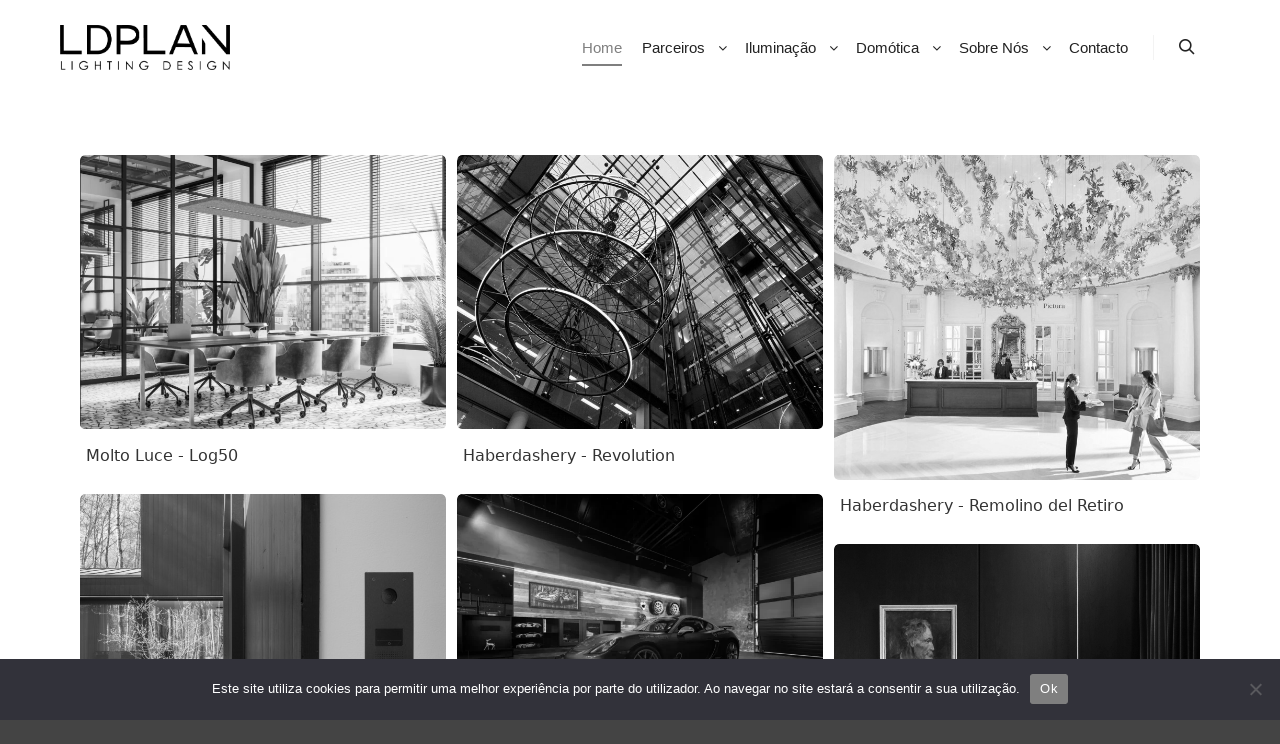

--- FILE ---
content_type: text/html; charset=UTF-8
request_url: https://ldplan.pt/
body_size: 26028
content:
<!DOCTYPE html>
<!--[if IE 9]>    <html class="no-js lt-ie10" lang="pt-PT"> <![endif]-->
<!--[if gt IE 9]><!--> <html class="no-js" lang="pt-PT"> <!--<![endif]-->
<head>

<meta charset="UTF-8" />
<meta name="viewport" content="width=device-width,initial-scale=1" />
<meta http-equiv="X-UA-Compatible" content="IE=edge">
<link rel="profile" href="https://gmpg.org/xfn/11" />
<meta name='robots' content='index, follow, max-image-preview:large, max-snippet:-1, max-video-preview:-1' />

<!-- Google Tag Manager for WordPress by gtm4wp.com -->
<script data-cfasync="false" data-pagespeed-no-defer>
	var gtm4wp_datalayer_name = "dataLayer";
	var dataLayer = dataLayer || [];

	const gtm4wp_scrollerscript_debugmode         = false;
	const gtm4wp_scrollerscript_callbacktime      = 100;
	const gtm4wp_scrollerscript_readerlocation    = 150;
	const gtm4wp_scrollerscript_contentelementid  = "content";
	const gtm4wp_scrollerscript_scannertime       = 60;
</script>
<!-- End Google Tag Manager for WordPress by gtm4wp.com -->
	<!-- This site is optimized with the Yoast SEO plugin v24.9 - https://yoast.com/wordpress/plugins/seo/ -->
	<title>Home - LDPLAN | Lighting Design &amp; Home Automation</title>
	<link rel="canonical" href="https://ldplan.pt/" />
	<meta property="og:locale" content="pt_PT" />
	<meta property="og:type" content="website" />
	<meta property="og:title" content="Home - LDPLAN | Lighting Design &amp; Home Automation" />
	<meta property="og:description" content="CHEGOU AO FINAL. Volte em breve pois vamos adicionar mais produtos ao nosso feed ou siga-nos no instagram e acompanhe as novidades. Tem alguma questão sobre os nossos produtos? Deixe a sua mensagem e responderemos&hellip;  Read more" />
	<meta property="og:url" content="https://ldplan.pt/" />
	<meta property="og:site_name" content="LDPLAN | Lighting Design &amp; Home Automation" />
	<meta property="article:modified_time" content="2023-07-10T15:53:22+00:00" />
	<meta name="twitter:card" content="summary_large_image" />
	<script type="application/ld+json" class="yoast-schema-graph">{"@context":"https://schema.org","@graph":[{"@type":"WebPage","@id":"https://ldplan.pt/","url":"https://ldplan.pt/","name":"Home - LDPLAN | Lighting Design &amp; Home Automation","isPartOf":{"@id":"https://ldplan.pt/#website"},"about":{"@id":"https://ldplan.pt/#organization"},"datePublished":"2021-03-13T16:31:20+00:00","dateModified":"2023-07-10T15:53:22+00:00","breadcrumb":{"@id":"https://ldplan.pt/#breadcrumb"},"inLanguage":"pt-PT","potentialAction":[{"@type":"ReadAction","target":["https://ldplan.pt/"]}]},{"@type":"BreadcrumbList","@id":"https://ldplan.pt/#breadcrumb","itemListElement":[{"@type":"ListItem","position":1,"name":"Home"}]},{"@type":"WebSite","@id":"https://ldplan.pt/#website","url":"https://ldplan.pt/","name":"LDPLAN | Lighting Design &amp; Home Automation","description":"Localizada na cidade do Porto, a LDPLAN oferece, desde 1998, soluções de iluminação e domótica criativas, funcionais e eficientes que valorizam os espaços e a experiência das pessoas que os utilizam.","publisher":{"@id":"https://ldplan.pt/#organization"},"potentialAction":[{"@type":"SearchAction","target":{"@type":"EntryPoint","urlTemplate":"https://ldplan.pt/?s={search_term_string}"},"query-input":{"@type":"PropertyValueSpecification","valueRequired":true,"valueName":"search_term_string"}}],"inLanguage":"pt-PT"},{"@type":"Organization","@id":"https://ldplan.pt/#organization","name":"efq","url":"https://ldplan.pt/","logo":{"@type":"ImageObject","inLanguage":"pt-PT","@id":"https://ldplan.pt/#/schema/logo/image/","url":"https://ldplan.pt/wp-content/uploads/2025/04/150-ppi_black.png","contentUrl":"https://ldplan.pt/wp-content/uploads/2025/04/150-ppi_black.png","width":1010,"height":268,"caption":"efq"},"image":{"@id":"https://ldplan.pt/#/schema/logo/image/"}}]}</script>
	<!-- / Yoast SEO plugin. -->


<link rel="alternate" type="application/rss+xml" title="LDPLAN | Lighting Design &amp; Home Automation &raquo; Feed" href="https://ldplan.pt/feed/" />
<link rel="alternate" type="application/rss+xml" title="LDPLAN | Lighting Design &amp; Home Automation &raquo; Feed de comentários" href="https://ldplan.pt/comments/feed/" />
<link rel="alternate" title="oEmbed (JSON)" type="application/json+oembed" href="https://ldplan.pt/wp-json/oembed/1.0/embed?url=https%3A%2F%2Fldplan.pt%2F" />
<link rel="alternate" title="oEmbed (XML)" type="text/xml+oembed" href="https://ldplan.pt/wp-json/oembed/1.0/embed?url=https%3A%2F%2Fldplan.pt%2F&#038;format=xml" />
<style id='wp-img-auto-sizes-contain-inline-css' type='text/css'>
img:is([sizes=auto i],[sizes^="auto," i]){contain-intrinsic-size:3000px 1500px}
/*# sourceURL=wp-img-auto-sizes-contain-inline-css */
</style>
<style id='wp-emoji-styles-inline-css' type='text/css'>

	img.wp-smiley, img.emoji {
		display: inline !important;
		border: none !important;
		box-shadow: none !important;
		height: 1em !important;
		width: 1em !important;
		margin: 0 0.07em !important;
		vertical-align: -0.1em !important;
		background: none !important;
		padding: 0 !important;
	}
/*# sourceURL=wp-emoji-styles-inline-css */
</style>
<style id='wp-block-library-inline-css' type='text/css'>
:root{--wp-block-synced-color:#7a00df;--wp-block-synced-color--rgb:122,0,223;--wp-bound-block-color:var(--wp-block-synced-color);--wp-editor-canvas-background:#ddd;--wp-admin-theme-color:#007cba;--wp-admin-theme-color--rgb:0,124,186;--wp-admin-theme-color-darker-10:#006ba1;--wp-admin-theme-color-darker-10--rgb:0,107,160.5;--wp-admin-theme-color-darker-20:#005a87;--wp-admin-theme-color-darker-20--rgb:0,90,135;--wp-admin-border-width-focus:2px}@media (min-resolution:192dpi){:root{--wp-admin-border-width-focus:1.5px}}.wp-element-button{cursor:pointer}:root .has-very-light-gray-background-color{background-color:#eee}:root .has-very-dark-gray-background-color{background-color:#313131}:root .has-very-light-gray-color{color:#eee}:root .has-very-dark-gray-color{color:#313131}:root .has-vivid-green-cyan-to-vivid-cyan-blue-gradient-background{background:linear-gradient(135deg,#00d084,#0693e3)}:root .has-purple-crush-gradient-background{background:linear-gradient(135deg,#34e2e4,#4721fb 50%,#ab1dfe)}:root .has-hazy-dawn-gradient-background{background:linear-gradient(135deg,#faaca8,#dad0ec)}:root .has-subdued-olive-gradient-background{background:linear-gradient(135deg,#fafae1,#67a671)}:root .has-atomic-cream-gradient-background{background:linear-gradient(135deg,#fdd79a,#004a59)}:root .has-nightshade-gradient-background{background:linear-gradient(135deg,#330968,#31cdcf)}:root .has-midnight-gradient-background{background:linear-gradient(135deg,#020381,#2874fc)}:root{--wp--preset--font-size--normal:16px;--wp--preset--font-size--huge:42px}.has-regular-font-size{font-size:1em}.has-larger-font-size{font-size:2.625em}.has-normal-font-size{font-size:var(--wp--preset--font-size--normal)}.has-huge-font-size{font-size:var(--wp--preset--font-size--huge)}.has-text-align-center{text-align:center}.has-text-align-left{text-align:left}.has-text-align-right{text-align:right}.has-fit-text{white-space:nowrap!important}#end-resizable-editor-section{display:none}.aligncenter{clear:both}.items-justified-left{justify-content:flex-start}.items-justified-center{justify-content:center}.items-justified-right{justify-content:flex-end}.items-justified-space-between{justify-content:space-between}.screen-reader-text{border:0;clip-path:inset(50%);height:1px;margin:-1px;overflow:hidden;padding:0;position:absolute;width:1px;word-wrap:normal!important}.screen-reader-text:focus{background-color:#ddd;clip-path:none;color:#444;display:block;font-size:1em;height:auto;left:5px;line-height:normal;padding:15px 23px 14px;text-decoration:none;top:5px;width:auto;z-index:100000}html :where(.has-border-color){border-style:solid}html :where([style*=border-top-color]){border-top-style:solid}html :where([style*=border-right-color]){border-right-style:solid}html :where([style*=border-bottom-color]){border-bottom-style:solid}html :where([style*=border-left-color]){border-left-style:solid}html :where([style*=border-width]){border-style:solid}html :where([style*=border-top-width]){border-top-style:solid}html :where([style*=border-right-width]){border-right-style:solid}html :where([style*=border-bottom-width]){border-bottom-style:solid}html :where([style*=border-left-width]){border-left-style:solid}html :where(img[class*=wp-image-]){height:auto;max-width:100%}:where(figure){margin:0 0 1em}html :where(.is-position-sticky){--wp-admin--admin-bar--position-offset:var(--wp-admin--admin-bar--height,0px)}@media screen and (max-width:600px){html :where(.is-position-sticky){--wp-admin--admin-bar--position-offset:0px}}

/*# sourceURL=wp-block-library-inline-css */
</style><style id='wp-block-button-inline-css' type='text/css'>
.wp-block-button__link{align-content:center;box-sizing:border-box;cursor:pointer;display:inline-block;height:100%;text-align:center;word-break:break-word}.wp-block-button__link.aligncenter{text-align:center}.wp-block-button__link.alignright{text-align:right}:where(.wp-block-button__link){border-radius:9999px;box-shadow:none;padding:calc(.667em + 2px) calc(1.333em + 2px);text-decoration:none}.wp-block-button[style*=text-decoration] .wp-block-button__link{text-decoration:inherit}.wp-block-buttons>.wp-block-button.has-custom-width{max-width:none}.wp-block-buttons>.wp-block-button.has-custom-width .wp-block-button__link{width:100%}.wp-block-buttons>.wp-block-button.has-custom-font-size .wp-block-button__link{font-size:inherit}.wp-block-buttons>.wp-block-button.wp-block-button__width-25{width:calc(25% - var(--wp--style--block-gap, .5em)*.75)}.wp-block-buttons>.wp-block-button.wp-block-button__width-50{width:calc(50% - var(--wp--style--block-gap, .5em)*.5)}.wp-block-buttons>.wp-block-button.wp-block-button__width-75{width:calc(75% - var(--wp--style--block-gap, .5em)*.25)}.wp-block-buttons>.wp-block-button.wp-block-button__width-100{flex-basis:100%;width:100%}.wp-block-buttons.is-vertical>.wp-block-button.wp-block-button__width-25{width:25%}.wp-block-buttons.is-vertical>.wp-block-button.wp-block-button__width-50{width:50%}.wp-block-buttons.is-vertical>.wp-block-button.wp-block-button__width-75{width:75%}.wp-block-button.is-style-squared,.wp-block-button__link.wp-block-button.is-style-squared{border-radius:0}.wp-block-button.no-border-radius,.wp-block-button__link.no-border-radius{border-radius:0!important}:root :where(.wp-block-button .wp-block-button__link.is-style-outline),:root :where(.wp-block-button.is-style-outline>.wp-block-button__link){border:2px solid;padding:.667em 1.333em}:root :where(.wp-block-button .wp-block-button__link.is-style-outline:not(.has-text-color)),:root :where(.wp-block-button.is-style-outline>.wp-block-button__link:not(.has-text-color)){color:currentColor}:root :where(.wp-block-button .wp-block-button__link.is-style-outline:not(.has-background)),:root :where(.wp-block-button.is-style-outline>.wp-block-button__link:not(.has-background)){background-color:initial;background-image:none}
/*# sourceURL=https://ldplan.pt/wp-includes/blocks/button/style.min.css */
</style>
<style id='wp-block-buttons-inline-css' type='text/css'>
.wp-block-buttons{box-sizing:border-box}.wp-block-buttons.is-vertical{flex-direction:column}.wp-block-buttons.is-vertical>.wp-block-button:last-child{margin-bottom:0}.wp-block-buttons>.wp-block-button{display:inline-block;margin:0}.wp-block-buttons.is-content-justification-left{justify-content:flex-start}.wp-block-buttons.is-content-justification-left.is-vertical{align-items:flex-start}.wp-block-buttons.is-content-justification-center{justify-content:center}.wp-block-buttons.is-content-justification-center.is-vertical{align-items:center}.wp-block-buttons.is-content-justification-right{justify-content:flex-end}.wp-block-buttons.is-content-justification-right.is-vertical{align-items:flex-end}.wp-block-buttons.is-content-justification-space-between{justify-content:space-between}.wp-block-buttons.aligncenter{text-align:center}.wp-block-buttons:not(.is-content-justification-space-between,.is-content-justification-right,.is-content-justification-left,.is-content-justification-center) .wp-block-button.aligncenter{margin-left:auto;margin-right:auto;width:100%}.wp-block-buttons[style*=text-decoration] .wp-block-button,.wp-block-buttons[style*=text-decoration] .wp-block-button__link{text-decoration:inherit}.wp-block-buttons.has-custom-font-size .wp-block-button__link{font-size:inherit}.wp-block-buttons .wp-block-button__link{width:100%}.wp-block-button.aligncenter{text-align:center}
/*# sourceURL=https://ldplan.pt/wp-includes/blocks/buttons/style.min.css */
</style>
<style id='wp-block-separator-inline-css' type='text/css'>
@charset "UTF-8";.wp-block-separator{border:none;border-top:2px solid}:root :where(.wp-block-separator.is-style-dots){height:auto;line-height:1;text-align:center}:root :where(.wp-block-separator.is-style-dots):before{color:currentColor;content:"···";font-family:serif;font-size:1.5em;letter-spacing:2em;padding-left:2em}.wp-block-separator.is-style-dots{background:none!important;border:none!important}
/*# sourceURL=https://ldplan.pt/wp-includes/blocks/separator/style.min.css */
</style>
<style id='global-styles-inline-css' type='text/css'>
:root{--wp--preset--aspect-ratio--square: 1;--wp--preset--aspect-ratio--4-3: 4/3;--wp--preset--aspect-ratio--3-4: 3/4;--wp--preset--aspect-ratio--3-2: 3/2;--wp--preset--aspect-ratio--2-3: 2/3;--wp--preset--aspect-ratio--16-9: 16/9;--wp--preset--aspect-ratio--9-16: 9/16;--wp--preset--color--black: #000000;--wp--preset--color--cyan-bluish-gray: #abb8c3;--wp--preset--color--white: #ffffff;--wp--preset--color--pale-pink: #f78da7;--wp--preset--color--vivid-red: #cf2e2e;--wp--preset--color--luminous-vivid-orange: #ff6900;--wp--preset--color--luminous-vivid-amber: #fcb900;--wp--preset--color--light-green-cyan: #7bdcb5;--wp--preset--color--vivid-green-cyan: #00d084;--wp--preset--color--pale-cyan-blue: #8ed1fc;--wp--preset--color--vivid-cyan-blue: #0693e3;--wp--preset--color--vivid-purple: #9b51e0;--wp--preset--gradient--vivid-cyan-blue-to-vivid-purple: linear-gradient(135deg,rgb(6,147,227) 0%,rgb(155,81,224) 100%);--wp--preset--gradient--light-green-cyan-to-vivid-green-cyan: linear-gradient(135deg,rgb(122,220,180) 0%,rgb(0,208,130) 100%);--wp--preset--gradient--luminous-vivid-amber-to-luminous-vivid-orange: linear-gradient(135deg,rgb(252,185,0) 0%,rgb(255,105,0) 100%);--wp--preset--gradient--luminous-vivid-orange-to-vivid-red: linear-gradient(135deg,rgb(255,105,0) 0%,rgb(207,46,46) 100%);--wp--preset--gradient--very-light-gray-to-cyan-bluish-gray: linear-gradient(135deg,rgb(238,238,238) 0%,rgb(169,184,195) 100%);--wp--preset--gradient--cool-to-warm-spectrum: linear-gradient(135deg,rgb(74,234,220) 0%,rgb(151,120,209) 20%,rgb(207,42,186) 40%,rgb(238,44,130) 60%,rgb(251,105,98) 80%,rgb(254,248,76) 100%);--wp--preset--gradient--blush-light-purple: linear-gradient(135deg,rgb(255,206,236) 0%,rgb(152,150,240) 100%);--wp--preset--gradient--blush-bordeaux: linear-gradient(135deg,rgb(254,205,165) 0%,rgb(254,45,45) 50%,rgb(107,0,62) 100%);--wp--preset--gradient--luminous-dusk: linear-gradient(135deg,rgb(255,203,112) 0%,rgb(199,81,192) 50%,rgb(65,88,208) 100%);--wp--preset--gradient--pale-ocean: linear-gradient(135deg,rgb(255,245,203) 0%,rgb(182,227,212) 50%,rgb(51,167,181) 100%);--wp--preset--gradient--electric-grass: linear-gradient(135deg,rgb(202,248,128) 0%,rgb(113,206,126) 100%);--wp--preset--gradient--midnight: linear-gradient(135deg,rgb(2,3,129) 0%,rgb(40,116,252) 100%);--wp--preset--font-size--small: 13px;--wp--preset--font-size--medium: 20px;--wp--preset--font-size--large: 36px;--wp--preset--font-size--x-large: 42px;--wp--preset--spacing--20: 0.44rem;--wp--preset--spacing--30: 0.67rem;--wp--preset--spacing--40: 1rem;--wp--preset--spacing--50: 1.5rem;--wp--preset--spacing--60: 2.25rem;--wp--preset--spacing--70: 3.38rem;--wp--preset--spacing--80: 5.06rem;--wp--preset--shadow--natural: 6px 6px 9px rgba(0, 0, 0, 0.2);--wp--preset--shadow--deep: 12px 12px 50px rgba(0, 0, 0, 0.4);--wp--preset--shadow--sharp: 6px 6px 0px rgba(0, 0, 0, 0.2);--wp--preset--shadow--outlined: 6px 6px 0px -3px rgb(255, 255, 255), 6px 6px rgb(0, 0, 0);--wp--preset--shadow--crisp: 6px 6px 0px rgb(0, 0, 0);}:where(.is-layout-flex){gap: 0.5em;}:where(.is-layout-grid){gap: 0.5em;}body .is-layout-flex{display: flex;}.is-layout-flex{flex-wrap: wrap;align-items: center;}.is-layout-flex > :is(*, div){margin: 0;}body .is-layout-grid{display: grid;}.is-layout-grid > :is(*, div){margin: 0;}:where(.wp-block-columns.is-layout-flex){gap: 2em;}:where(.wp-block-columns.is-layout-grid){gap: 2em;}:where(.wp-block-post-template.is-layout-flex){gap: 1.25em;}:where(.wp-block-post-template.is-layout-grid){gap: 1.25em;}.has-black-color{color: var(--wp--preset--color--black) !important;}.has-cyan-bluish-gray-color{color: var(--wp--preset--color--cyan-bluish-gray) !important;}.has-white-color{color: var(--wp--preset--color--white) !important;}.has-pale-pink-color{color: var(--wp--preset--color--pale-pink) !important;}.has-vivid-red-color{color: var(--wp--preset--color--vivid-red) !important;}.has-luminous-vivid-orange-color{color: var(--wp--preset--color--luminous-vivid-orange) !important;}.has-luminous-vivid-amber-color{color: var(--wp--preset--color--luminous-vivid-amber) !important;}.has-light-green-cyan-color{color: var(--wp--preset--color--light-green-cyan) !important;}.has-vivid-green-cyan-color{color: var(--wp--preset--color--vivid-green-cyan) !important;}.has-pale-cyan-blue-color{color: var(--wp--preset--color--pale-cyan-blue) !important;}.has-vivid-cyan-blue-color{color: var(--wp--preset--color--vivid-cyan-blue) !important;}.has-vivid-purple-color{color: var(--wp--preset--color--vivid-purple) !important;}.has-black-background-color{background-color: var(--wp--preset--color--black) !important;}.has-cyan-bluish-gray-background-color{background-color: var(--wp--preset--color--cyan-bluish-gray) !important;}.has-white-background-color{background-color: var(--wp--preset--color--white) !important;}.has-pale-pink-background-color{background-color: var(--wp--preset--color--pale-pink) !important;}.has-vivid-red-background-color{background-color: var(--wp--preset--color--vivid-red) !important;}.has-luminous-vivid-orange-background-color{background-color: var(--wp--preset--color--luminous-vivid-orange) !important;}.has-luminous-vivid-amber-background-color{background-color: var(--wp--preset--color--luminous-vivid-amber) !important;}.has-light-green-cyan-background-color{background-color: var(--wp--preset--color--light-green-cyan) !important;}.has-vivid-green-cyan-background-color{background-color: var(--wp--preset--color--vivid-green-cyan) !important;}.has-pale-cyan-blue-background-color{background-color: var(--wp--preset--color--pale-cyan-blue) !important;}.has-vivid-cyan-blue-background-color{background-color: var(--wp--preset--color--vivid-cyan-blue) !important;}.has-vivid-purple-background-color{background-color: var(--wp--preset--color--vivid-purple) !important;}.has-black-border-color{border-color: var(--wp--preset--color--black) !important;}.has-cyan-bluish-gray-border-color{border-color: var(--wp--preset--color--cyan-bluish-gray) !important;}.has-white-border-color{border-color: var(--wp--preset--color--white) !important;}.has-pale-pink-border-color{border-color: var(--wp--preset--color--pale-pink) !important;}.has-vivid-red-border-color{border-color: var(--wp--preset--color--vivid-red) !important;}.has-luminous-vivid-orange-border-color{border-color: var(--wp--preset--color--luminous-vivid-orange) !important;}.has-luminous-vivid-amber-border-color{border-color: var(--wp--preset--color--luminous-vivid-amber) !important;}.has-light-green-cyan-border-color{border-color: var(--wp--preset--color--light-green-cyan) !important;}.has-vivid-green-cyan-border-color{border-color: var(--wp--preset--color--vivid-green-cyan) !important;}.has-pale-cyan-blue-border-color{border-color: var(--wp--preset--color--pale-cyan-blue) !important;}.has-vivid-cyan-blue-border-color{border-color: var(--wp--preset--color--vivid-cyan-blue) !important;}.has-vivid-purple-border-color{border-color: var(--wp--preset--color--vivid-purple) !important;}.has-vivid-cyan-blue-to-vivid-purple-gradient-background{background: var(--wp--preset--gradient--vivid-cyan-blue-to-vivid-purple) !important;}.has-light-green-cyan-to-vivid-green-cyan-gradient-background{background: var(--wp--preset--gradient--light-green-cyan-to-vivid-green-cyan) !important;}.has-luminous-vivid-amber-to-luminous-vivid-orange-gradient-background{background: var(--wp--preset--gradient--luminous-vivid-amber-to-luminous-vivid-orange) !important;}.has-luminous-vivid-orange-to-vivid-red-gradient-background{background: var(--wp--preset--gradient--luminous-vivid-orange-to-vivid-red) !important;}.has-very-light-gray-to-cyan-bluish-gray-gradient-background{background: var(--wp--preset--gradient--very-light-gray-to-cyan-bluish-gray) !important;}.has-cool-to-warm-spectrum-gradient-background{background: var(--wp--preset--gradient--cool-to-warm-spectrum) !important;}.has-blush-light-purple-gradient-background{background: var(--wp--preset--gradient--blush-light-purple) !important;}.has-blush-bordeaux-gradient-background{background: var(--wp--preset--gradient--blush-bordeaux) !important;}.has-luminous-dusk-gradient-background{background: var(--wp--preset--gradient--luminous-dusk) !important;}.has-pale-ocean-gradient-background{background: var(--wp--preset--gradient--pale-ocean) !important;}.has-electric-grass-gradient-background{background: var(--wp--preset--gradient--electric-grass) !important;}.has-midnight-gradient-background{background: var(--wp--preset--gradient--midnight) !important;}.has-small-font-size{font-size: var(--wp--preset--font-size--small) !important;}.has-medium-font-size{font-size: var(--wp--preset--font-size--medium) !important;}.has-large-font-size{font-size: var(--wp--preset--font-size--large) !important;}.has-x-large-font-size{font-size: var(--wp--preset--font-size--x-large) !important;}
/*# sourceURL=global-styles-inline-css */
</style>
<style id='core-block-supports-inline-css' type='text/css'>
.wp-container-core-buttons-is-layout-7e5fce0a{justify-content:flex-start;}
/*# sourceURL=core-block-supports-inline-css */
</style>

<style id='classic-theme-styles-inline-css' type='text/css'>
/*! This file is auto-generated */
.wp-block-button__link{color:#fff;background-color:#32373c;border-radius:9999px;box-shadow:none;text-decoration:none;padding:calc(.667em + 2px) calc(1.333em + 2px);font-size:1.125em}.wp-block-file__button{background:#32373c;color:#fff;text-decoration:none}
/*# sourceURL=/wp-includes/css/classic-themes.min.css */
</style>
<link rel='stylesheet' id='cookie-notice-front-css' href='https://ldplan.pt/wp-content/plugins/cookie-notice/css/front.min.css?ver=2.5.6' type='text/css' media='all' />
<link rel='stylesheet' id='foogallery-core-css' href='https://ldplan.pt/wp-content/plugins/foogallery/extensions/default-templates/shared/css/foogallery.min.css?ver=2.4.30' type='text/css' media='all' />
<link rel='stylesheet' id='jquery-lightgallery-transitions-css' href='https://ldplan.pt/wp-content/themes/rife-free/js/light-gallery/css/lg-transitions.min.css?ver=1.9.0' type='text/css' media='all' />
<link rel='stylesheet' id='jquery-lightgallery-css' href='https://ldplan.pt/wp-content/themes/rife-free/js/light-gallery/css/lightgallery.min.css?ver=1.9.0' type='text/css' media='all' />
<link rel='stylesheet' id='font-awesome-css' href='https://ldplan.pt/wp-content/themes/rife-free/css/font-awesome.min.css?ver=4.7.0' type='text/css' media='all' />
<link rel='stylesheet' id='a13-icomoon-css' href='https://ldplan.pt/wp-content/themes/rife-free/css/icomoon.css?ver=2.4.12' type='text/css' media='all' />
<link rel='stylesheet' id='a13-main-style-css' href='https://ldplan.pt/wp-content/themes/rife-free/style.css?ver=2.4.12' type='text/css' media='all' />
<style id='a13-user-css-inline-css' type='text/css'>
.top-menu.menu--ferdinand > li > a span,.top-menu.menu--ferdinand > li > span.title span{padding:10px 0;position:relative}.top-menu.menu--ferdinand > li > a span::before,.top-menu.menu--ferdinand > li > span.title span::before{content:'';position:absolute;bottom:0;left:0;width:100%;height:2px;-webkit-transform:scale3d(0,5,1);transform:scale3d(0,5,1);-webkit-transform-origin:0% 50%;transform-origin:0% 50%;transition:transform 0.3s cubic-bezier(1,0.68,0.16,0.9)}.top-menu.menu--ferdinand > li:hover > a span::before,.top-menu.menu--ferdinand > li:hover > span.title span::before,.top-menu.menu--ferdinand > li.open > a span::before,.top-menu.menu--ferdinand > li.open > span.title span::before,.top-menu.menu--ferdinand > li.current-menu-ancestor > a span::before,.top-menu.menu--ferdinand > li.current-menu-ancestor > span.title span::before,.top-menu.menu--ferdinand > li.current-menu-item > a span::before,.top-menu.menu--ferdinand > li.current-menu-item > span.title span::before{-webkit-transform:scale3d(1,1,1);transform:scale3d(1,1,1)}a{color:rgba(31,31,31,1)}a:hover{color:rgba(86,86,86,1)}body{cursor:auto}.page-background{background-color:#ffffff;background-image:none;background-size:cover;background-repeat:no-repeat;background-position:50% 50%}.default404 .page-background{background-image:none}.single-album .page-background,.albums-list-page .page-background{background-color:rgba(8,8,8,1);background-image:none;background-size:cover;background-repeat:no-repeat;background-position:50% 50%}.password-protected .page-background{background-image:none}#basket-menu{background-color:rgba(255,255,255,1)}#basket-menu,#basket-menu .widget{font-size:13px}#side-menu{background-color:#ffffff}#side-menu,#side-menu .widget{font-size:12px}.site-layout-boxed #mid{}.theme-borders div{}.lg-backdrop{}.lg-toolbar,.lg-sub-html .customHtml h4,.lg-sub-html .customHtml .description,.lg-actions .lg-next,.lg-actions .lg-prev{}.lg-toolbar .lg-icon,.lg-actions .lg-next,.lg-actions .lg-prev{}.lg-toolbar .lg-icon:hover,.lg-actions .lg-next:hover,.lg-actions .lg-prev:hover{}#lg-counter,.lg-sub-html,.customHtml > h4{}.lg-outer .lg-thumb-outer,.lg-outer .lg-toogle-thumb{}.lg-outer .lg-thumb-item{}.lg-outer .lg-thumb-item:hover{}h1,h2,h3,h4,h5,h6,h1 a,h2 a,h3 a,h4 a,h5 a,h6 a,.page-title,.widget .title{color:rgba(50,50,50,1);font-family:-apple-system,BlinkMacSystemFont,'Segoe UI',Roboto,Helvetica,Arial,sans-serif,sans-serif;letter-spacing:normal;word-spacing:normal;font-weight:300;text-transform:uppercase}h1 a:hover,h2 a:hover,h3 a:hover,h4 a:hover,h5 a:hover,h6 a:hover,.post .post-title a:hover,.post a.post-title:hover{color:rgba(100,100,100,1)}input[type="submit"],form button,.posts-nav a span,.woocommerce #respond input#submit,.woocommerce a.button,.woocommerce button.button,.woocommerce input.button,ul.products .product-meta .product_name{font-family:-apple-system,BlinkMacSystemFont,'Segoe UI',Roboto,Helvetica,Arial,sans-serif,sans-serif;letter-spacing:normal;word-spacing:normal}ul.top-menu,#menu-overlay{font-family:-apple-system,BlinkMacSystemFont,'Segoe UI',Roboto,Helvetica,Arial,sans-serif,sans-serif}ul.top-menu li,#menu-overlay li{letter-spacing:normal;word-spacing:normal}html,input,select,textarea{font-family:-apple-system,BlinkMacSystemFont,'Segoe UI',Roboto,Helvetica,Arial,sans-serif,sans-serif;letter-spacing:normal;word-spacing:normal}#header-tools .tool,#header-tools .tool a{color:rgba(34,34,34,1)}#header-tools .tool:hover,#header-tools .tool a:hover,#header-tools .tool.highlight,#header-tools .tool.active{color:#3f3f3f}.tools_button{font-size:12px;font-weight:bold;color:rgba(34,34,34,1);background-color:rgba(0,0,0,0);border-color:rgba(34,34,34,1)}.tools_button:hover{color:#3f3f3f;background-color:rgba(0,0,0,0);border-color:rgba(57,87,255,1)}#header-tools .languages{background-color:#ffffff}.hamburger i,.hamburger i::before,.hamburger i::after{background-color:rgba(34,34,34,1)}.hamburger.active i,.hamburger.active i::before,.hamburger.active i::after,.hamburger:hover i,.hamburger:hover i::before,.hamburger:hover i::after{background-color:#3f3f3f}#header-tools #mobile-menu-opener{}#header-tools #basket-menu-switch{}#header-tools #search-button{}#header-tools #side-menu-switch{}#header-tools #menu-overlay-switch{}#header{background-color:#ffffff;box-shadow:none;background-image:none}#header:hover{background-color:#ffffff}#header.a13-horizontal{border-bottom:none}.header-type-multi_line .bottom-head{background-color:rgba(255,255,255,1)}.header-horizontal #header .head,.top-bar-container .top-bar{}#header.a13-horizontal,.top-bar-container,.header-type-multi_line .bottom-head{border-color:rgba(58,58,58,0.06)}.a13-horizontal #header-tools::before,.a13-horizontal .head .socials::before,.top-bar .language-switcher li::before{background-color:rgba(58,58,58,0.06)}a.logo{color:rgba(0,0,0,1);font-size:26px;font-weight:bold;font-family:-apple-system,BlinkMacSystemFont,'Segoe UI',Roboto,Helvetica,Arial,sans-serif,sans-serif;letter-spacing:normal;word-spacing:normal;padding-top:25px;padding-bottom:25px;background-image:url(https://ldplan.pt/wp-content/uploads/2025/04/150-ppi_black.png)}a.logo img{}a.normal-logo{background-image:url(https://ldplan.pt/wp-content/uploads/2025/04/150-ppi_black.png)}a.logo:hover{color:rgba(0,0,0,1)}a.logo.image-logo{opacity:1.00}a.logo.image-logo:hover{opacity:0.50;}.header-horizontal .logo-container{min-width:170px}.header-variant-one_line_centered .logo-container,.header-horizontal .logo-container a.logo{max-width:170px}.header-variant-one_line_centered.sticky-values .logo-container.shield{-webkit-transform:translate(-50%,-%);-ms-transform:translate(-50%,-%);transform:translate(-50%,-%)}.header-variant-one_line_centered.sticky-hide .logo-container.shield,.header-variant-one_line_centered.hide-until-scrolled-to .logo-container.shield{-webkit-transform:translate(-50%,-102%);-ms-transform:translate(-50%,-102%);transform:translate(-50%,-102%)}.header-variant-one_line_centered .logo-container.shield:hover{-webkit-transform:translate(-50%,0);-ms-transform:translate(-50%,0);transform:translate(-50%,0)}.header-variant-one_line_centered .menu-cell{width:70%}.header-variant-one_line_centered .socials-cell,.header-variant-one_line_centered .tools-cell{width:15%}.header-variant-one_line_centered .menu-cell .top-menu{width:50%;width:calc(50% - 105px)}.header-variant-one_line_centered .logo-container.shield{padding-left:0;padding-right:0}.header-variant-one_line_centered .logo-container .scaling-svg-container path{}@media only screen and (max-width:1024px){a.logo{padding-top:15px;padding-bottom:15px}.header-horizontal .logo-container{min-width:170px}.header-variant-one_line_centered .logo-container,.header-horizontal .logo-container a.logo{max-width:170px}.header-variant-one_line_centered .logo-container.shield,.header-variant-one_line_centered.sticky-values .logo-container.shield{-webkit-transform:translate(-50%,-%);-ms-transform:translate(-50%,-%);transform:translate(-50%,-%)}.header-variant-one_line_centered.sticky-hide .logo-container.shield,.mobile-menu-open .header-variant-one_line_centered .logo-container.shield,.header-variant-one_line_centered.hide-until-scrolled-to .logo-container.shield{-webkit-transform:translate(-50%,-102%);-ms-transform:translate(-50%,-102%);transform:translate(-50%,-102%)}.header-variant-one_line_centered .logo-container.shield:hover{-webkit-transform:translate(-50%,0);-ms-transform:translate(-50%,0);transform:translate(-50%,0)}.header-variant-one_line_centered .menu-cell{}	.header-variant-one_line_centered .menu-cell .top-menu{width:50%;width:calc(50% - 85px)}}.top-menu ul{background-color:#ffffff;background-color:#ffffff;background-color:rgba(255,255,255,1)}.mega-menu > ul > li::before{background-color:rgba(240,240,240,1)}.top-menu > li > a,.top-menu > li > span.title,.top-menu .mega-menu > ul > li > span.title,.top-menu .mega-menu > ul > li > a{font-size:15px;font-weight:500;text-transform:none}.top-menu li a,.top-menu li span.title{color:rgba(34,34,34,1)}.top-menu i.sub-mark{color:rgba(34,34,34,1)}.top-menu > li:hover,.top-menu > li.open,.top-menu > li.current-menu-item,.top-menu > li.current-menu-ancestor{background-color:rgba(0,0,0,0);}.top-menu > li > a:hover,.top-menu > li.menu-parent-item:hover > span.title,.top-menu > li.open > a,.top-menu > li.open > span.title,.top-menu > li.current-menu-item > a,.top-menu > li.current-menu-ancestor > a,.top-menu > li.current-menu-item > span.title,.top-menu > li.current-menu-ancestor > span.title{color:#7f7f7f}.top-menu li.menu-parent-item:hover > span.title + i.sub-mark,.top-menu i.sub-mark:hover,.top-menu li.open > i.sub-mark{color:#7f7f7f}.top-menu.with-effect > li > a span::before,.top-menu.with-effect > li > a span::after,.top-menu.with-effect > li > span.title span::before,.top-menu.with-effect > li > span.title span::after,.top-menu.with-effect > li > a em::before,.top-menu.with-effect > li > a em::after,.top-menu.with-effect > li > span.title em::before,.top-menu.with-effect > li > span.title em::after{background-color:#7f7f7f}.top-menu .mega-menu > ul > li > span.title,.top-menu .mega-menu > ul > li > a{color:rgba(153,153,153,1)}.top-menu .mega-menu > ul > li:hover > span.title,.top-menu .mega-menu > ul > li:hover > a,.top-menu .mega-menu > ul > li.current-menu-item > span.title,.top-menu .mega-menu > ul > li.current-menu-item > a,.top-menu .mega-menu > ul > li.current-menu-ancestor > span.title,.top-menu .mega-menu > ul > li.current-menu-ancestor > a{color:#555555}.top-menu li li a,.top-menu li li span.title{font-size:14px;font-weight:500;text-transform:none;color:rgba(153,153,153,1)}.top-menu li li:hover > a,.top-menu li li:hover > span.title,.top-menu li li.menu-parent-item:hover > span.title,.top-menu li li.open > a,.top-menu li li.open > span.title,.top-menu li li.current-menu-item > a,.top-menu li li.current-menu-ancestor > a,.top-menu li li.current-menu-item > span.title,.top-menu li li.current-menu-ancestor > span.title{color:#555555;}.top-menu li li i.sub-mark{color:rgba(153,153,153,1)}.top-menu li li.menu-parent-item:hover > span.title + i.sub-mark,.top-menu li li i.sub-mark:hover,.top-menu li li.open > i.sub-mark{color:#555555}@media only screen and (max-width:1024px){.mobile-menu .navigation-bar .menu-container{background-color:#f5f5f5}.header-vertical .logo-container .logo{max-width:170px}}@media only screen and (min-width:1025px){.header-vertical .top-menu li a,.header-vertical .top-menu li span.title{}	.header-vertical .top-menu > li.hidden-icon > a,.header-vertical .top-menu > li.hidden-icon > span.title{}}#menu-overlay,#menu-overlay.eff-circle::before{}#menu-overlay ul a{}#menu-overlay ul a:hover{}.close-menu::before,.close-menu::after{}.top-bar-container{border-bottom:none}.top-bar-container a{}.top-bar-container a.current,.top-bar-container a:hover{}.top-bar .part1{}#header.a13-light-variant,#header.a13-light-variant:hover{box-shadow:0 0 12px rgba(0,0,0,0.09)}#header.a13-light-variant{border-color:}.a13-light-variant .top-bar-container,.header-type-multi_line.a13-light-variant .bottom-head{border-color:}.a13-light-variant #header-tools::before,.a13-light-variant .head .socials::before,.a13-light-variant .top-bar .language-switcher li::before{background-color:}.a13-light-variant.header-type-multi_line .bottom-head{}a.light-logo{}.a13-light-variant a.logo{}.a13-light-variant a.logo:hover{}.a13-light-variant .top-menu > li > a,.a13-light-variant .top-menu > li > span.title{}.a13-light-variant .top-menu > li:hover,.a13-light-variant .top-menu > li.open,.a13-light-variant .top-menu > li.current-menu-item,.a13-light-variant .top-menu > li.current-menu-ancestor{}.a13-light-variant .top-menu > li > a:hover,.a13-light-variant .top-menu > li.menu-parent-item:hover > span.title,.a13-light-variant .top-menu > li.open > a,.a13-light-variant .top-menu > li.open > span.title,.a13-light-variant .top-menu > li.current-menu-item > a,.a13-light-variant .top-menu > li.current-menu-ancestor > a,.a13-light-variant .top-menu > li.current-menu-item > span.title,.a13-light-variant .top-menu > li.current-menu-ancestor > span.title{}.a13-light-variant .top-menu > li > i.sub-mark{}.a13-light-variant .top-menu > li.menu-parent-item:hover > span.title + i.sub-mark,.a13-light-variant .top-menu > li > i.sub-mark:hover,.a13-light-variant .top-menu > li.open > i.sub-mark{}.a13-light-variant .top-menu.with-effect > li > a span::before,.a13-light-variant .top-menu.with-effect > li > a span::after,.a13-light-variant .top-menu.with-effect > li > span.title span::before,.a13-light-variant .top-menu.with-effect > li > span.title span::after,.a13-light-variant .top-menu.with-effect > li > a em::before,.a13-light-variant .top-menu.with-effect > li > a em::after,.a13-light-variant .top-menu.with-effect > li > span.title em::before,.a13-light-variant .top-menu.with-effect > li > span.title em::after{background-color:}.a13-light-variant #header-tools .tool,.a13-light-variant #header-tools .tool a{}.a13-light-variant #header-tools .tool:hover,.a13-light-variant #header-tools .tool a:hover,.a13-light-variant #header-tools .tool.highlight,.a13-light-variant #header-tools .tool.active{}.a13-light-variant .tools_button{}.a13-light-variant .tools_button:hover{}.a13-light-variant #header-tools .languages{}.a13-light-variant .hamburger i,.a13-light-variant .hamburger i::before,.a13-light-variant .hamburger i::after{}.a13-light-variant .hamburger.active i,.a13-light-variant .hamburger.active i::before,.a13-light-variant .hamburger.active i::after,.a13-light-variant .hamburger:hover i,.a13-light-variant .hamburger:hover i::before,.a13-light-variant .hamburger:hover i::after{}.a13-light-variant .top-bar-container{}.a13-light-variant .top-bar-container .part1 a,.a13-light-variant .top-bar-container .language-switcher a{}.a13-light-variant .top-bar-container .part1 a:hover,.a13-light-variant .top-bar-container .language-switcher a:hover,.a13-light-variant .top-bar-container .language-switcher a.current{}@media only screen and (max-width:1024px){.a13-light-variant.mobile-menu .navigation-bar .menu-container{}}#header.a13-dark-variant,#header.a13-dark-variant:hover{box-shadow:0 0 12px rgba(0,0,0,0.09)}#header.a13-dark-variant{border-color:}.a13-dark-variant .top-bar-container,.header-type-multi_line.a13-dark-variant .bottom-head{border-color:}.a13-dark-variant #header-tools::before,.a13-dark-variant .head .socials::before,.a13-dark-variant .top-bar .language-switcher li::before{background-color:}.a13-dark-variant.header-type-multi_line .bottom-head{}a.dark-logo{}.a13-dark-variant a.logo{}.a13-dark-variant a.logo:hover{}.a13-dark-variant .top-menu > li > a,.a13-dark-variant .top-menu > li > span.title{}.a13-dark-variant .top-menu > li:hover,.a13-dark-variant .top-menu > li.open,.a13-dark-variant .top-menu > li.current-menu-item,.a13-dark-variant .top-menu > li.current-menu-ancestor{}.a13-dark-variant .top-menu > li > a:hover,.a13-dark-variant .top-menu > li.menu-parent-item:hover > span.title,.a13-dark-variant .top-menu > li.open > a,.a13-dark-variant .top-menu > li.open > span.title,.a13-dark-variant .top-menu > li.current-menu-item > a,.a13-dark-variant .top-menu > li.current-menu-ancestor > a,.a13-dark-variant .top-menu > li.current-menu-item > span.title,.a13-dark-variant .top-menu > li.current-menu-ancestor > span.title{}.a13-dark-variant .top-menu > li > i.sub-mark{}.a13-dark-variant .top-menu > li.menu-parent-item:hover > span.title + i.sub-mark,.a13-dark-variant .top-menu > li > i.sub-mark:hover,.a13-dark-variant .top-menu > li.open > i.sub-mark{}.a13-dark-variant .top-menu.with-effect > li > a span::before,.a13-dark-variant .top-menu.with-effect > li > a span::after,.a13-dark-variant .top-menu.with-effect > li > span.title span::before,.a13-dark-variant .top-menu.with-effect > li > span.title span::after,.a13-dark-variant .top-menu.with-effect > li > a em::before,.a13-dark-variant .top-menu.with-effect > li > a em::after,.a13-dark-variant .top-menu.with-effect > li > span.title em::before,.a13-dark-variant .top-menu.with-effect > li > span.title em::after{background-color:}.a13-dark-variant #header-tools .tool,.a13-dark-variant #header-tools .tool a{}.a13-dark-variant #header-tools .tool:hover,.a13-dark-variant #header-tools .tool a:hover,.a13-dark-variant #header-tools .tool.highlight,.a13-dark-variant #header-tools .tool.active{}.a13-dark-variant .tools_button{}.a13-dark-variant .tools_button:hover{}.a13-dark-variant #header-tools .languages{}.a13-dark-variant .hamburger i,.a13-dark-variant .hamburger i::before,.a13-dark-variant .hamburger i::after{}.a13-dark-variant .hamburger.active i,.a13-dark-variant .hamburger.active i::before,.a13-dark-variant .hamburger.active i::after,.a13-dark-variant .hamburger:hover i,.a13-dark-variant .hamburger:hover i::before,.a13-dark-variant .hamburger:hover i::after{}.a13-dark-variant .top-bar-container{}.a13-dark-variant .top-bar-container .part1 a,.a13-dark-variant .top-bar-container .language-switcher a{}.a13-dark-variant .top-bar-container .part1 a:hover,.a13-dark-variant .top-bar-container .language-switcher a:hover,.a13-dark-variant .top-bar-container .language-switcher a.current{}@media only screen and (max-width:1024px){.a13-dark-variant.mobile-menu .navigation-bar .menu-container{}}#header.a13-sticky-variant,#header.a13-sticky-variant:hover{background-color:#222222;border-color:rgba(240,240,240,0.2);box-shadow:0 0 12px rgba(0,0,0,0.09)}.a13-sticky-variant .top-bar-container,.header-type-multi_line.a13-sticky-variant .bottom-head{border-color:rgba(240,240,240,0.2)}.a13-sticky-variant #header-tools::before,.a13-sticky-variant .head .socials::before,.a13-sticky-variant .top-bar .language-switcher li::before{background-color:rgba(240,240,240,0.2)}.a13-sticky-variant.header-type-multi_line .bottom-head{}a.sticky-logo{background-image:url(https://ldplan.pt/wp-content/uploads/2025/04/150-ppi_white.png)}.sticky-values a.logo{padding-top:15px;padding-bottom:15px}.header-horizontal .sticky-values .logo-container{min-width:170px}.header-variant-one_line_centered.sticky-values .logo-container,.header-horizontal .sticky-values .logo-container a.logo{max-width:170px}.header-variant-one_line_centered.sticky-values .menu-cell .top-menu{width:50%;width:calc(50% - 105px)}.a13-sticky-variant a.logo{color:rgba(255,255,255,1)}.a13-sticky-variant a.logo:hover{color:rgba(138,174,243,1)}.a13-sticky-variant .top-menu > li > a,.a13-sticky-variant .top-menu > li > span.title{color:#ffffff}.a13-sticky-variant .top-menu > li:hover,.a13-sticky-variant .top-menu > li.open,.a13-sticky-variant .top-menu > li.current-menu-item,.a13-sticky-variant .top-menu > li.current-menu-ancestor{background-color:rgba(0,0,0,0);}.a13-sticky-variant .top-menu > li > a:hover,.a13-sticky-variant .top-menu > li.menu-parent-item:hover > span.title,.a13-sticky-variant .top-menu > li.open > a,.a13-sticky-variant .top-menu > li.open > span.title,.a13-sticky-variant .top-menu > li.current-menu-item > a,.a13-sticky-variant .top-menu > li.current-menu-ancestor > a,.a13-sticky-variant .top-menu > li.current-menu-item > span.title,.a13-sticky-variant .top-menu > li.current-menu-ancestor > span.title{color:#ffffff}.a13-sticky-variant .top-menu > li > i.sub-mark{color:#ffffff}.a13-sticky-variant .top-menu > li.menu-parent-item:hover > span.title + i.sub-mark,.a13-sticky-variant .top-menu > li > i.sub-mark:hover,.a13-sticky-variant .top-menu > li.open > i.sub-mark{color:#ffffff}.a13-sticky-variant .top-menu.with-effect > li > a span::before,.a13-sticky-variant .top-menu.with-effect > li > a span::after,.a13-sticky-variant .top-menu.with-effect > li > span.title span::before,.a13-sticky-variant .top-menu.with-effect > li > span.title span::after,.a13-sticky-variant .top-menu.with-effect > li > a em::before,.a13-sticky-variant .top-menu.with-effect > li > a em::after,.a13-sticky-variant .top-menu.with-effect > li > span.title em::before,.a13-sticky-variant .top-menu.with-effect > li > span.title em::after{background-color:#ffffff}.a13-sticky-variant #header-tools .tool,.a13-sticky-variant #header-tools .tool a{color:#f0f0f0}.a13-sticky-variant #header-tools .tool:hover,.a13-sticky-variant #header-tools .tool a:hover,.a13-sticky-variant #header-tools .tool.highlight,.a13-sticky-variant #header-tools .tool.active{color:#7f7f7f}.a13-sticky-variant .hamburger i,.a13-sticky-variant .hamburger i::before,.a13-sticky-variant .hamburger i::after{background-color:#f0f0f0}.a13-sticky-variant .hamburger.active i,.a13-sticky-variant .hamburger.active i::before,.a13-sticky-variant .hamburger.active i::after,.a13-sticky-variant .hamburger:hover i,.a13-sticky-variant .hamburger:hover i::before,.a13-sticky-variant .hamburger:hover i::after{background-color:#7f7f7f}.a13-sticky-variant .tools_button{color:#f0f0f0;background-color:rgba(0,0,0,0);border-color:rgba(240,240,240,1)}.a13-sticky-variant .tools_button:hover{color:#7f7f7f;background-color:rgba(0,0,0,0);border-color:#7f7f7f}.a13-sticky-variant #header-tools .languages{background-color:#222222}.a13-sticky-variant .top-bar-container{}.a13-sticky-variant .top-bar-container .part1 a,.a13-sticky-variant .top-bar-container .language-switcher a{}.a13-sticky-variant .top-bar-container .part1 a:hover,.a13-sticky-variant .top-bar-container .language-switcher a:hover,.a13-sticky-variant .top-bar-container .language-switcher a.current{}@media only screen and (max-width:1024px){.a13-sticky-variant.mobile-menu .navigation-bar .menu-container{background-color:#222222}.sticky-values a.logo{padding-top:10px;padding-bottom:10px}.header-horizontal .sticky-values .logo-container{min-width:170px}.header-variant-one_line_centered.sticky-values .logo-container,.header-horizontal .sticky-values .logo-container a.logo{max-width:170px}.header-variant-one_line_centered.sticky-values .menu-cell .top-menu{width:50%;width:calc(50% - 85px)}}#footer{background-color:#222222;font-size:15px}#footer .widget,#footer .widget .search-form input[type="search"]{font-size:15px}.foot-items{background-color:#ffffff}.footer-separator .foot-items .foot-content{border-color:rgba(255,255,255,0.03)}.foot-items{color:#222222}.foot-items .foot-text a{color:rgba(102,102,102,1)}.foot-items .foot-text a:hover{color:rgba(102,102,102,1)}a.to-top{background-color:rgba(0,0,0,0.1);color:#707070;font-size:22px}a.to-top:hover{background-color:#707070;color:rgba(255,255,255,1)}input[type="submit"],button[type="submit"]{background-color:rgba(34,34,34,1);color:rgba(255,255,255,1);font-size:13px;font-weight:600;text-transform:none;padding-left:30px;padding-right:30px;-webkit-border-radius:20px;border-radius:20px}input[type="submit"]:hover,input[type="submit"]:focus,button[type="submit"]:hover,button[type="submit"]:focus{background-color:#646464;color:rgba(255,255,255,1)}.page .title-bar.outside{background-image:none;background-size:cover;background-repeat:no-repeat;background-position:50% 50%}.page .title-bar.outside .overlay-color{background-color:#222222;padding-top:0;padding-bottom:0}.page .title-bar.outside .page-title,.page .title-bar.outside h2{color:#222222}.page .title-bar.outside .breadcrumbs,.page .title-bar.outside .breadcrumbs a,.page .title-bar.outside .breadcrumbs a:hover{color:#ffffff}.albums-list-page .title-bar.outside{background-image:url(https://ldplan.pt/wp-content/themes/rife-free/images/holders/title_bar_bg.jpg);background-size:cover;background-repeat:no-repeat;background-position:50% 50%}.albums-list-page .title-bar.outside .overlay-color{background-color:rgba(0,0,0,0.2);padding-top:150px;padding-bottom:150px}.albums-list-page .title-bar.outside .page-title,.albums-list-page .title-bar.outside h2{color:#ffffff}.albums-list-page .title-bar.outside .breadcrumbs,.albums-list-page .title-bar.outside .breadcrumbs a,.albums-list-page .title-bar.outside .breadcrumbs a:hover{color:#ffffff}.works-list-page .title-bar.outside{background-image:url(https://ldplan.pt/wp-content/themes/rife-free/images/holders/title_bar_bg.jpg);background-size:cover;background-repeat:no-repeat;background-position:50% 50%}.works-list-page .title-bar.outside .overlay-color{background-color:rgba(0,0,0,0.2);padding-top:150px;padding-bottom:150px}.works-list-page .title-bar.outside .page-title,.works-list-page .title-bar.outside h2{color:#ffffff}.works-list-page .title-bar.outside .breadcrumbs,.works-list-page .title-bar.outside .breadcrumbs a,.works-list-page .title-bar.outside .breadcrumbs a:hover{color:#ffffff}.category-filter.albums-filter{padding-top:40px;padding-bottom:40px;background-color:rgba(255,255,255,0);text-align:center}.category-filter.albums-filter a{color:rgba(187,187,187,1);font-weight:bold;text-transform:uppercase}.category-filter.albums-filter .selected a,.category-filter.albums-filter a:hover{color:rgba(51,51,51,1)}.single-album-bricks .category-filter{padding-top:40px;padding-bottom:40px;text-align:center}.single-album-bricks .category-filter a{color:rgba(207,207,207,1);font-weight:bold;text-transform:uppercase}.single-album-bricks .category-filter .selected a,.single-album-bricks .category-filter a:hover{color:rgba(42,42,42,1)}.category-filter.works-filter{padding-top:40px;padding-bottom:40px;background-color:rgba(255,255,255,0);text-align:center}.category-filter.works-filter a{color:rgba(196,196,196,1);font-weight:bold;text-transform:uppercase}.category-filter.works-filter .selected a,.category-filter.works-filter a:hover{color:rgba(51,51,51,1)}.category-filter.posts-filter{padding-top:0;padding-bottom:0;text-align:center}.category-filter.posts-filter a{font-weight:bold;text-transform:uppercase}.category-filter.posts-filter .selected a,.category-filter.posts-filter a:hover{}.single-album .title-bar.outside{background-image:none}.single-album .title-bar.outside .overlay-color{padding-top:px;padding-bottom:px}.single-album .title-bar.outside .page-title,.single-album .title-bar.outside h2{}.single-album .title-bar.outside .breadcrumbs,.single-album .title-bar.outside .breadcrumbs a,.single-album .title-bar.outside .breadcrumbs a:hover{}.single-work .title-bar.outside{background-image:url(https://ldplan.pt/wp-content/themes/rife-free/images/holders/title_bar_bg.jpg);background-size:cover;background-repeat:no-repeat;background-position:50% 50%}.single-work .title-bar.outside .overlay-color{background-color:rgba(0,0,0,0.2);padding-top:150px;padding-bottom:150px}.single-work .title-bar.outside .page-title,.single-work .title-bar.outside h2{color:#ffffff}.single-work .title-bar.outside .breadcrumbs,.single-work .title-bar.outside .breadcrumbs a,.single-work .title-bar.outside .breadcrumbs a:hover{color:#ffffff}.posts-list .title-bar.outside{background-image:url(https://ldplan.pt/wp-content/themes/rife-free/images/holders/title_bar_bg.jpg);background-size:cover;background-repeat:no-repeat;background-position:50% 50%}.posts-list .title-bar.outside .overlay-color{background-color:rgba(0,0,0,0.2);padding-top:150px;padding-bottom:150px}.posts-list .title-bar.outside .page-title,.posts-list .title-bar.outside h2{color:#ffffff}.posts-list .title-bar.outside .breadcrumbs,.posts-list .title-bar.outside .breadcrumbs a,.posts-list .title-bar.outside .breadcrumbs a:hover{color:#ffffff}.single-post .title-bar.outside{background-image:url(https://ldplan.pt/wp-content/themes/rife-free/images/holders/title_bar_bg.jpg);background-size:cover;background-repeat:no-repeat;background-position:50% 50%}.single-post .title-bar.outside .overlay-color{background-color:rgba(0,0,0,0.2);padding-top:150px;padding-bottom:150px}.single-post .title-bar.outside .page-title,.single-post .title-bar.outside h2{color:#ffffff}.single-post .title-bar.outside .post-meta,.single-post .title-bar.outside .post-meta a,.single-post .title-bar.outside .post-meta a:hover,.single-post .title-bar.outside .breadcrumbs,.single-post .title-bar.outside .breadcrumbs a,.single-post .title-bar.outside .breadcrumbs a:hover{color:#ffffff}.layout-full #content,.layout-full_fixed #content,.layout-full_padding #content,.layout-parted .content-box,.layout-parted #secondary,.default404 .page-background,body.password-protected .page-background,.posts-list.search-no-results .layout-full #content,.posts-list.search-no-results .layout-full_fixed #content,.posts-list.search-no-results .layout-full_padding #content,.posts-list.search-no-results .layout-parted .content-box,.posts-list .layout-full #secondary,.posts-list .layout-full_fixed #secondary,.posts-list .layout-full_padding #secondary,.bricks-frame .formatter,.posts_horizontal .archive-item,.variant-under .caption,.albums-list-page .pre-content-box,.works-list-page .pre-content-box,.single-album .album-content,.single-album .formatter{background-color:#ffffff}#content{font-size:15px;color:rgba(85,85,85,1)}.real-content > p:first-child{color:rgba(88,88,88,1)}.page-title{font-size:21px}.widget{font-size:12px}.widget h3.title{font-size:13px}@media only screen and (max-width:1024px){#header{background-image:none}}@media only screen and (max-width:768px){.page-title{font-size:21px}}@media print,only screen and (-o-min-device-pixel-ratio:5/4),only screen and (-webkit-min-device-pixel-ratio:1.25),only screen and (min-resolution:120dpi){a.normal-logo{} a.light-logo{} a.dark-logo{}	a.sticky-logo{}}
/*# sourceURL=a13-user-css-inline-css */
</style>
<link rel='stylesheet' id='wp-block-paragraph-css' href='https://ldplan.pt/wp-includes/blocks/paragraph/style.min.css?ver=6.9' type='text/css' media='all' />
<!--n2css--><!--n2js--><script type="text/javascript" id="cookie-notice-front-js-before">
/* <![CDATA[ */
var cnArgs = {"ajaxUrl":"https:\/\/ldplan.pt\/wp-admin\/admin-ajax.php","nonce":"c5636fec17","hideEffect":"fade","position":"bottom","onScroll":false,"onScrollOffset":100,"onClick":false,"cookieName":"cookie_notice_accepted","cookieTime":31536000,"cookieTimeRejected":2592000,"globalCookie":false,"redirection":false,"cache":false,"revokeCookies":false,"revokeCookiesOpt":"automatic"};

//# sourceURL=cookie-notice-front-js-before
/* ]]> */
</script>
<script type="text/javascript" src="https://ldplan.pt/wp-content/plugins/cookie-notice/js/front.min.js?ver=2.5.6" id="cookie-notice-front-js"></script>
<script type="text/javascript" src="https://ldplan.pt/wp-content/plugins/duracelltomi-google-tag-manager/dist/js/analytics-talk-content-tracking.js?ver=1.20.3" id="gtm4wp-scroll-tracking-js"></script>
<script type="text/javascript" src="https://ldplan.pt/wp-includes/js/jquery/jquery.min.js?ver=3.7.1" id="jquery-core-js"></script>
<script type="text/javascript" src="https://ldplan.pt/wp-includes/js/jquery/jquery-migrate.min.js?ver=3.4.1" id="jquery-migrate-js"></script>
<link rel="https://api.w.org/" href="https://ldplan.pt/wp-json/" /><link rel="alternate" title="JSON" type="application/json" href="https://ldplan.pt/wp-json/wp/v2/pages/141" /><link rel="EditURI" type="application/rsd+xml" title="RSD" href="https://ldplan.pt/xmlrpc.php?rsd" />
<meta name="generator" content="WordPress 6.9" />
<link rel='shortlink' href='https://ldplan.pt/' />

<!-- Google Tag Manager for WordPress by gtm4wp.com -->
<!-- GTM Container placement set to manual -->
<script data-cfasync="false" data-pagespeed-no-defer type="text/javascript">
	var dataLayer_content = {"pagePostType":"frontpage","pagePostType2":"single-page"};
	dataLayer.push( dataLayer_content );
</script>
<script data-cfasync="false">
(function(w,d,s,l,i){w[l]=w[l]||[];w[l].push({'gtm.start':
new Date().getTime(),event:'gtm.js'});var f=d.getElementsByTagName(s)[0],
j=d.createElement(s),dl=l!='dataLayer'?'&l='+l:'';j.async=true;j.src=
'//www.googletagmanager.com/gtm.js?id='+i+dl;f.parentNode.insertBefore(j,f);
})(window,document,'script','dataLayer','GTM-NXP8592');
</script>
<!-- End Google Tag Manager for WordPress by gtm4wp.com --><script type="text/javascript">
// <![CDATA[
(function(){
    var docElement = document.documentElement,
        className = docElement.className;
    // Change `no-js` to `js`
    var reJS = new RegExp('(^|\\s)no-js( |\\s|$)');
    //space as literal in second capturing group cause there is strange situation when \s is not catched on load when other plugins add their own classes
    className = className.replace(reJS, '$1js$2');
    docElement.className = className;
})();
// ]]>
</script><script>document.addEventListener('DOMContentLoaded', function () {
    // Verificar se estamos na página correta
    if (!window.location.href.includes('produto-teste')) {
        return;
    }

    // Selecionar os inputs de tipo radio para COLOR
    const colorRadios = document.querySelectorAll('input[name="wpforms[fields][2]"]');
    const codigoOutput = document.getElementById('codigo-produto');

    if (!colorRadios.length || !codigoOutput) {
        console.warn("Radio buttons ou elemento de código não encontrados.");
        return;
    }

    const codes = {
        'White': 'WH',
        'Black': 'BK'
    };

    function generateCode() {
        const selected = Array.from(colorRadios).find(radio => radio.checked);
        if (selected && codes[selected.value]) {
            codigoOutput.textContent = `PRD-${codes[selected.value]}`;
        } else {
            codigoOutput.textContent = '[waiting for selection]';
        }
    }

    // Adiciona event listeners a todos os radios
    colorRadios.forEach(radio => {
        radio.addEventListener('change', generateCode);
    });

    // Gera código inicial caso já tenha algum selecionado
    generateCode();
});</script><link rel="icon" href="https://ldplan.pt/wp-content/uploads/2025/04/Asset-1150-ppi_white-150x150.png" sizes="32x32" />
<link rel="icon" href="https://ldplan.pt/wp-content/uploads/2025/04/Asset-1150-ppi_white.png" sizes="192x192" />
<link rel="apple-touch-icon" href="https://ldplan.pt/wp-content/uploads/2025/04/Asset-1150-ppi_white.png" />
<meta name="msapplication-TileImage" content="https://ldplan.pt/wp-content/uploads/2025/04/Asset-1150-ppi_white.png" />
</head>

<body id="top" class="home wp-singular page-template-default page page-id-141 wp-custom-logo wp-theme-rife-free cookies-not-set header-horizontal site-layout-full" itemtype="https://schema.org/WebPage" itemscope>

<!-- GTM Container placement set to manual -->
<!-- Google Tag Manager (noscript) -->
				<noscript><iframe src="https://www.googletagmanager.com/ns.html?id=GTM-NXP8592" height="0" width="0" style="display:none;visibility:hidden" aria-hidden="true"></iframe></noscript>
<!-- End Google Tag Manager (noscript) --><div class="whole-layout">
        <div class="page-background to-move"></div>
        <header id="header" class="to-move a13-horizontal header-type-one_line a13-normal-variant header-variant-one_line narrow tools-icons-1 sticky-no-hiding" itemtype="https://schema.org/WPHeader" itemscope>
	<div class="head">
		<div class="logo-container" itemtype="https://schema.org/Organization" itemscope><a class="logo normal-logo image-logo" href="https://ldplan.pt/" title="LDPLAN | Lighting Design &amp; Home Automation" rel="home" itemprop="url"><img src="https://ldplan.pt/wp-content/uploads/2025/04/150-ppi_black.png" alt="LDPLAN | Lighting Design &amp; Home Automation" width="1010" height="268" itemprop="logo" /></a><a class="logo image-logo sticky-logo hidden-logo" href="https://ldplan.pt/" title="LDPLAN | Lighting Design &amp; Home Automation" rel="home"><img src="https://ldplan.pt/wp-content/uploads/2025/04/150-ppi_white.png" alt="LDPLAN | Lighting Design &amp; Home Automation" width="1010" height="268" /></a></div>
		<nav id="access" class="navigation-bar" itemtype="https://schema.org/SiteNavigationElement" itemscope><!-- this element is need in HTML even if menu is disabled -->
							<div class="menu-container"><ul id="menu-main" class="top-menu with-effect menu--ferdinand opener-icons-on"><li id="menu-item-1145" class="menu-item menu-item-type-post_type menu-item-object-page menu-item-home current-menu-item page_item page-item-141 current_page_item menu-item-1145 normal-menu"><a href="https://ldplan.pt/"><span><em>Home</em></span></a></li>
<li id="menu-item-963" class="menu-item menu-item-type-post_type menu-item-object-page menu-item-has-children menu-parent-item menu-item-963 normal-menu"><a href="https://ldplan.pt/marcas/"><span><em>Parceiros</em></span></a><i tabindex="0" class="fa sub-mark fa-angle-down"></i>
<ul class="sub-menu">
	<li id="menu-item-1274" class="menu-item menu-item-type-post_type menu-item-object-page menu-item-1274"><a href="https://ldplan.pt/marcas/bert-frank/"><span>Bert Frank</span></a></li>
	<li id="menu-item-3018" class="menu-item menu-item-type-post_type menu-item-object-page menu-item-3018"><a href="https://ldplan.pt/marcas/flexalighting/"><span>Flexalighting</span></a></li>
	<li id="menu-item-2855" class="menu-item menu-item-type-post_type menu-item-object-page menu-item-2855"><a href="https://ldplan.pt/marcas/keylight/"><span>Keylight</span></a></li>
	<li id="menu-item-1372" class="menu-item menu-item-type-post_type menu-item-object-page menu-item-1372"><a href="https://ldplan.pt/marcas/lee-broom/"><span>Lee Broom</span></a></li>
	<li id="menu-item-2744" class="menu-item menu-item-type-post_type menu-item-object-page menu-item-2744"><a href="https://ldplan.pt/marcas/molto-luce/"><span>Molto Luce</span></a></li>
	<li id="menu-item-1396" class="menu-item menu-item-type-post_type menu-item-object-page menu-item-1396"><a href="https://ldplan.pt/marcas/niko/"><span>Niko</span></a></li>
	<li id="menu-item-2458" class="menu-item menu-item-type-post_type menu-item-object-page menu-item-2458"><a href="https://ldplan.pt/marcas/stral/"><span>Stral</span></a></li>
	<li id="menu-item-2965" class="menu-item menu-item-type-post_type menu-item-object-page menu-item-2965"><a href="https://ldplan.pt/marcas/unonovesette/"><span>Unonovesette</span></a></li>
</ul>
</li>
<li id="menu-item-964" class="menu-item menu-item-type-post_type menu-item-object-page menu-item-has-children menu-parent-item menu-item-964 normal-menu"><a href="https://ldplan.pt/iluminacao/"><span><em>Iluminação</em></span></a><i tabindex="0" class="fa sub-mark fa-angle-down"></i>
<ul class="sub-menu">
	<li id="menu-item-1697" class="menu-item menu-item-type-post_type menu-item-object-page menu-item-1697"><a href="https://ldplan.pt/iluminacao/calculos-luminotecnicos/"><span>Cálculos Luminotécnicos</span></a></li>
</ul>
</li>
<li id="menu-item-965" class="menu-item menu-item-type-post_type menu-item-object-page menu-item-has-children menu-parent-item menu-item-965 normal-menu"><a href="https://ldplan.pt/domotica/"><span><em>Domótica</em></span></a><i tabindex="0" class="fa sub-mark fa-angle-down"></i>
<ul class="sub-menu">
	<li id="menu-item-2005" class="menu-item menu-item-type-post_type menu-item-object-page menu-item-2005"><a href="https://ldplan.pt/domotica/residencial/"><span>Domótica Residencial</span></a></li>
</ul>
</li>
<li id="menu-item-967" class="menu-item menu-item-type-post_type menu-item-object-page menu-item-has-children menu-parent-item menu-item-967 normal-menu"><a href="https://ldplan.pt/sobre-nos/"><span><em>Sobre Nós</em></span></a><i tabindex="0" class="fa sub-mark fa-angle-down"></i>
<ul class="sub-menu">
	<li id="menu-item-966" class="menu-item menu-item-type-post_type menu-item-object-page menu-item-966"><a href="https://ldplan.pt/studio/"><span>Studio</span></a></li>
	<li id="menu-item-1586" class="menu-item menu-item-type-post_type menu-item-object-page menu-item-1586"><a href="https://ldplan.pt/sobre-nos/portfolio/"><span>Portfólio</span></a></li>
</ul>
</li>
<li id="menu-item-969" class="menu-item menu-item-type-post_type menu-item-object-page menu-item-969 normal-menu"><a href="https://ldplan.pt/contacto/"><span><em>Contacto</em></span></a></li>
</ul></div>					</nav>
		<!-- #access -->
		<div id="header-tools" class=" icons-1"><button id="search-button" class="a13icon-search tool" title="Search"><span class="screen-reader-text">Search</span></button><button id="mobile-menu-opener" class="a13icon-menu tool" title="Main menu"><span class="screen-reader-text">Main menu</span></button></div>			</div>
	<div class="search-container"><div class="search"><span class="a13icon-search"></span>
                <form class="search-form" role="search" method="get" action="https://ldplan.pt/" >
                    <fieldset class="semantic">
                        <input placeholder="Search &hellip;" type="search" name="s" id="s1" data-swplive="true" value="" />
                        <input type="submit" id="searchsubmit1" title="Search" value="Search" />
                        
                        
                    </fieldset>
                </form><span class="a13icon-cross close"></span></div></div></header>
    <div id="mid" class="to-move layout-full_padding layout-no-edge layout-padding layout-fluid no-sidebars">
		<article id="content" class="clearfix" itemtype="https://schema.org/CreativeWork" itemscope>
			<div class="content-limiter">
				<div id="col-mask">

					<div id="post-141" class="content-box post-141 page type-page status-publish">
						<div class="formatter">
														<div class="real-content" itemprop="text">
								<div class="foogallery foogallery-container foogallery-masonry foogallery-lightbox-foogallery fg-center fg-masonry fg-transparent fg-round-small fg-loaded-fade-in fg-hover-colorize fg-captions-bottom fg-hover-fade fg-transparent-overlays fg-ready fg-col3" id="foogallery-gallery-1030" data-foogallery="{&quot;item&quot;:{&quot;showCaptionTitle&quot;:true,&quot;showCaptionDescription&quot;:true},&quot;lazy&quot;:true}" >
		<div class="fg-column-width"></div>
	<div class="fg-gutter-width"></div>
		<div class="fg-item fg-type-image fg-idle"><figure class="fg-item-inner"><a data-caption-title="Molto Luce - Log50" data-attachment-id="2695" data-type="image" class="fg-thumb"><span class="fg-image-wrap"><img fetchpriority="high" decoding="async" alt="Molto Luce - Log50" title="Molto Luce - Log50" width="700" height="525" class="skip-lazy fg-image" data-src-fg="https://ldplan.pt/wp-content/uploads/cache/2025/02/Molto-Luce-board-recycled-acoustic-log50/3193860949.webp" src="data:image/svg+xml,%3Csvg%20xmlns%3D%22http%3A%2F%2Fwww.w3.org%2F2000%2Fsvg%22%20width%3D%22700%22%20height%3D%22525%22%20viewBox%3D%220%200%20700%20525%22%3E%3C%2Fsvg%3E" loading="eager"></span><span class="fg-image-overlay"></span></a><figcaption class="fg-caption"><div class="fg-caption-inner"><div class="fg-caption-title">Molto Luce - Log50</div></div></figcaption></figure><div class="fg-loader"></div></div><div class="fg-item fg-type-image fg-idle"><figure class="fg-item-inner"><a data-caption-title="Haberdashery - Revolution" data-attachment-id="2139" data-type="image" class="fg-thumb"><span class="fg-image-wrap"><img decoding="async" alt="Haberdashery - Revolution" title="Haberdashery - Revolution" width="700" height="525" class="skip-lazy fg-image" data-src-fg="https://ldplan.pt/wp-content/uploads/cache/2021/04/01-Revolution-haberdashery-w-thumb/3031873629.jpeg" src="data:image/svg+xml,%3Csvg%20xmlns%3D%22http%3A%2F%2Fwww.w3.org%2F2000%2Fsvg%22%20width%3D%22700%22%20height%3D%22525%22%20viewBox%3D%220%200%20700%20525%22%3E%3C%2Fsvg%3E" loading="eager"></span><span class="fg-image-overlay"></span></a><figcaption class="fg-caption"><div class="fg-caption-inner"><div class="fg-caption-title">Haberdashery - Revolution</div></div></figcaption></figure><div class="fg-loader"></div></div><div class="fg-item fg-type-image fg-idle"><figure class="fg-item-inner"><a data-caption-title="Haberdashery - Remolino del Retiro" data-attachment-id="2145" data-type="image" class="fg-thumb"><span class="fg-image-wrap"><img decoding="async" alt="Haberdashery - Remolino del Retiro" title="Haberdashery - Remolino del Retiro" width="700" height="621" class="skip-lazy fg-image" data-src-fg="https://ldplan.pt/wp-content/uploads/cache/2021/04/Haberdashery_Sculpture_work/2661735749.jpeg" src="data:image/svg+xml,%3Csvg%20xmlns%3D%22http%3A%2F%2Fwww.w3.org%2F2000%2Fsvg%22%20width%3D%22700%22%20height%3D%22621%22%20viewBox%3D%220%200%20700%20621%22%3E%3C%2Fsvg%3E" loading="eager"></span><span class="fg-image-overlay"></span></a><figcaption class="fg-caption"><div class="fg-caption-inner"><div class="fg-caption-title">Haberdashery - Remolino del Retiro</div></div></figcaption></figure><div class="fg-loader"></div></div><div class="fg-item fg-type-image fg-idle"><figure class="fg-item-inner"><a data-caption-title="Niko - Access Control" data-attachment-id="1255" data-type="image" class="fg-thumb"><span class="fg-image-wrap"><img decoding="async" alt="Niko - Access Control" title="Niko - Access Control" width="700" height="525" class="skip-lazy fg-image" data-src-fg="https://ldplan.pt/wp-content/uploads/cache/2021/04/NikoAccessControl_NHC_VideoUnit/3704296059.jpeg" src="data:image/svg+xml,%3Csvg%20xmlns%3D%22http%3A%2F%2Fwww.w3.org%2F2000%2Fsvg%22%20width%3D%22700%22%20height%3D%22525%22%20viewBox%3D%220%200%20700%20525%22%3E%3C%2Fsvg%3E" loading="eager"></span><span class="fg-image-overlay"></span></a><figcaption class="fg-caption"><div class="fg-caption-inner"><div class="fg-caption-title">Niko - Access Control</div></div></figcaption></figure><div class="fg-loader"></div></div><div class="fg-item fg-type-image fg-idle"><figure class="fg-item-inner"><a data-caption-title="Molto Luce - Private Living" data-attachment-id="2709" data-type="image" class="fg-thumb"><span class="fg-image-wrap"><img decoding="async" alt="Molto Luce - Private Living" title="Molto Luce - Private Living" width="700" height="525" class="skip-lazy fg-image" data-src-fg="https://ldplan.pt/wp-content/uploads/cache/2025/02/molto_luce_reference_private_living_garage_austria/1241381076.webp" src="data:image/svg+xml,%3Csvg%20xmlns%3D%22http%3A%2F%2Fwww.w3.org%2F2000%2Fsvg%22%20width%3D%22700%22%20height%3D%22525%22%20viewBox%3D%220%200%20700%20525%22%3E%3C%2Fsvg%3E" loading="eager"></span><span class="fg-image-overlay"></span></a><figcaption class="fg-caption"><div class="fg-caption-inner"><div class="fg-caption-title">Molto Luce - Private Living</div></div></figcaption></figure><div class="fg-loader"></div></div><div class="fg-item fg-type-image fg-idle"><figure class="fg-item-inner"><a data-caption-title="Lee Broom - Mini Crescent" data-attachment-id="1040" data-type="image" class="fg-thumb"><span class="fg-image-wrap"><img decoding="async" alt="Lee Broom - Mini Crescent" title="Lee Broom - Mini Crescent" width="700" height="849.26470588235" class="skip-lazy fg-image" data-src-fg="https://ldplan.pt/wp-content/uploads/2021/04/lee-broom-mini-crescent.jpeg" src="data:image/svg+xml,%3Csvg%20xmlns%3D%22http%3A%2F%2Fwww.w3.org%2F2000%2Fsvg%22%20width%3D%22700%22%20height%3D%22849.26470588235%22%20viewBox%3D%220%200%20700%20849.26470588235%22%3E%3C%2Fsvg%3E" loading="eager"></span><span class="fg-image-overlay"></span></a><figcaption class="fg-caption"><div class="fg-caption-inner"><div class="fg-caption-title">Lee Broom - Mini Crescent</div></div></figcaption></figure><div class="fg-loader"></div></div><div class="fg-item fg-type-image fg-idle"><figure class="fg-item-inner"><a data-caption-title="Haberdashery - Bloom" data-attachment-id="2143" data-type="image" class="fg-thumb"><span class="fg-image-wrap"><img decoding="async" alt="Haberdashery - Bloom" title="Haberdashery - Bloom" width="700" height="621" class="skip-lazy fg-image" data-src-fg="https://ldplan.pt/wp-content/uploads/cache/2021/04/collection_work-Bloom-1/2098926818.jpeg" src="data:image/svg+xml,%3Csvg%20xmlns%3D%22http%3A%2F%2Fwww.w3.org%2F2000%2Fsvg%22%20width%3D%22700%22%20height%3D%22621%22%20viewBox%3D%220%200%20700%20621%22%3E%3C%2Fsvg%3E" loading="eager"></span><span class="fg-image-overlay"></span></a><figcaption class="fg-caption"><div class="fg-caption-inner"><div class="fg-caption-title">Haberdashery - Bloom</div></div></figcaption></figure><div class="fg-loader"></div></div><div class="fg-item fg-type-image fg-idle"><figure class="fg-item-inner"><a data-caption-title="Stral - Focal" data-attachment-id="2434" data-type="image" class="fg-thumb"><span class="fg-image-wrap"><img decoding="async" alt="Stral - Focal" title="Stral - Focal" width="700" height="855.55555555556" class="skip-lazy fg-image" data-src-fg="https://ldplan.pt/wp-content/uploads/2023/05/focal-2-stral.webp" src="data:image/svg+xml,%3Csvg%20xmlns%3D%22http%3A%2F%2Fwww.w3.org%2F2000%2Fsvg%22%20width%3D%22700%22%20height%3D%22855.55555555556%22%20viewBox%3D%220%200%20700%20855.55555555556%22%3E%3C%2Fsvg%3E" loading="eager"></span><span class="fg-image-overlay"></span></a><figcaption class="fg-caption"><div class="fg-caption-inner"><div class="fg-caption-title">Stral - Focal</div></div></figcaption></figure><div class="fg-loader"></div></div><div class="fg-item fg-type-image fg-idle"><figure class="fg-item-inner"><a data-caption-title="unonovesette - The BoTree Hotel in Marylebone, London" data-attachment-id="2937" data-type="image" class="fg-thumb"><span class="fg-image-wrap"><img decoding="async" alt="unonovesette - The BoTree Hotel in Marylebone, London" title="unonovesette - The BoTree Hotel in Marylebone, London" width="700" height="467" class="skip-lazy fg-image" data-src-fg="https://ldplan.pt/wp-content/uploads/cache/2025/03/unonovesette_The_Bo_Tree_London_VARIO_60_projects_06/762170250.jpg" src="data:image/svg+xml,%3Csvg%20xmlns%3D%22http%3A%2F%2Fwww.w3.org%2F2000%2Fsvg%22%20width%3D%22700%22%20height%3D%22467%22%20viewBox%3D%220%200%20700%20467%22%3E%3C%2Fsvg%3E" loading="eager"></span><span class="fg-image-overlay"></span></a><figcaption class="fg-caption"><div class="fg-caption-inner"><div class="fg-caption-title">unonovesette - The BoTree Hotel in Marylebone, London</div></div></figcaption></figure><div class="fg-loader"></div></div><div class="fg-item fg-type-image fg-idle"><figure class="fg-item-inner"><a data-attachment-id="2936" data-type="image" class="fg-thumb"><span class="fg-image-wrap"><img decoding="async" alt="unonovesette - The BoTree Hotel in Marylebone, London" width="700" height="467" class="skip-lazy fg-image" data-src-fg="https://ldplan.pt/wp-content/uploads/cache/2025/03/unonovesette_The_Bo_Tree_London_VARIO_60_projects_03/380780517.jpg" src="data:image/svg+xml,%3Csvg%20xmlns%3D%22http%3A%2F%2Fwww.w3.org%2F2000%2Fsvg%22%20width%3D%22700%22%20height%3D%22467%22%20viewBox%3D%220%200%20700%20467%22%3E%3C%2Fsvg%3E" loading="eager"></span><span class="fg-image-overlay"></span></a></figure><div class="fg-loader"></div></div><div class="fg-item fg-type-image fg-idle"><figure class="fg-item-inner"><a data-caption-title="Molto Luce - Vuto" data-attachment-id="2691" data-type="image" class="fg-thumb"><span class="fg-image-wrap"><img decoding="async" alt="Molto Luce - Vuto" title="Molto Luce - Vuto" width="700" height="525" class="skip-lazy fg-image" data-src-fg="https://ldplan.pt/wp-content/uploads/cache/2025/02/Molto-Luce-TECNICO-light_off_Vuto/1598101642.webp" src="data:image/svg+xml,%3Csvg%20xmlns%3D%22http%3A%2F%2Fwww.w3.org%2F2000%2Fsvg%22%20width%3D%22700%22%20height%3D%22525%22%20viewBox%3D%220%200%20700%20525%22%3E%3C%2Fsvg%3E" loading="eager"></span><span class="fg-image-overlay"></span></a><figcaption class="fg-caption"><div class="fg-caption-inner"><div class="fg-caption-title">Molto Luce - Vuto</div></div></figcaption></figure><div class="fg-loader"></div></div><div class="fg-item fg-type-image fg-idle"><figure class="fg-item-inner"><a data-caption-title="Orluna - Alta Micro" data-attachment-id="2579" data-type="image" class="fg-thumb"><span class="fg-image-wrap"><img decoding="async" alt="Orluna - Alta Micro" title="Orluna - Alta Micro" width="700" height="700" class="skip-lazy fg-image" data-src-fg="https://ldplan.pt/wp-content/uploads/cache/2024/10/orluna_alta-micro-feature-2/167886775.jpg" src="data:image/svg+xml,%3Csvg%20xmlns%3D%22http%3A%2F%2Fwww.w3.org%2F2000%2Fsvg%22%20width%3D%22700%22%20height%3D%22700%22%20viewBox%3D%220%200%20700%20700%22%3E%3C%2Fsvg%3E" loading="eager"></span><span class="fg-image-overlay"></span></a><figcaption class="fg-caption"><div class="fg-caption-inner"><div class="fg-caption-title">Orluna - Alta Micro</div></div></figcaption></figure><div class="fg-loader"></div></div><div class="fg-item fg-type-image fg-idle"><figure class="fg-item-inner"><a data-caption-title="unonovesette - Konoba Jabuka Restaurant, Croatia" data-attachment-id="2921" data-type="image" class="fg-thumb"><span class="fg-image-wrap"><img decoding="async" alt="unonovesette - Konoba Jabuka Restaurant, Croatia" title="unonovesette - Konoba Jabuka Restaurant, Croatia" width="700" height="467" class="skip-lazy fg-image" data-src-fg="https://ldplan.pt/wp-content/uploads/cache/2025/03/unonovesette_Konoba_Jabuka_VARIO_60_projects_03/93941858.jpg" src="data:image/svg+xml,%3Csvg%20xmlns%3D%22http%3A%2F%2Fwww.w3.org%2F2000%2Fsvg%22%20width%3D%22700%22%20height%3D%22467%22%20viewBox%3D%220%200%20700%20467%22%3E%3C%2Fsvg%3E" loading="eager"></span><span class="fg-image-overlay"></span></a><figcaption class="fg-caption"><div class="fg-caption-inner"><div class="fg-caption-title">unonovesette - Konoba Jabuka Restaurant, Croatia</div></div></figcaption></figure><div class="fg-loader"></div></div><div class="fg-item fg-type-image fg-idle"><figure class="fg-item-inner"><a data-caption-title="Keylight - Gronings Panden" data-attachment-id="2853" data-type="image" class="fg-thumb"><span class="fg-image-wrap"><img decoding="async" alt="Keylight - Gronings Panden" title="Keylight - Gronings Panden" width="700" height="700" class="skip-lazy fg-image" data-src-fg="https://ldplan.pt/wp-content/uploads/cache/2025/03/keylight-project-groningse-panden-8/2176208446.jpg" src="data:image/svg+xml,%3Csvg%20xmlns%3D%22http%3A%2F%2Fwww.w3.org%2F2000%2Fsvg%22%20width%3D%22700%22%20height%3D%22700%22%20viewBox%3D%220%200%20700%20700%22%3E%3C%2Fsvg%3E" loading="eager"></span><span class="fg-image-overlay"></span></a><figcaption class="fg-caption"><div class="fg-caption-inner"><div class="fg-caption-title">Keylight - Gronings Panden</div></div></figcaption></figure><div class="fg-loader"></div></div><div class="fg-item fg-type-image fg-idle"><figure class="fg-item-inner"><a data-caption-title="Stral - Game" data-attachment-id="2453" data-type="image" class="fg-thumb"><span class="fg-image-wrap"><img decoding="async" alt="Stral - Game" title="Stral - Game" width="700" height="933" class="skip-lazy fg-image" data-src-fg="https://ldplan.pt/wp-content/uploads/cache/2023/05/game-stral/2106676519.jpeg" src="data:image/svg+xml,%3Csvg%20xmlns%3D%22http%3A%2F%2Fwww.w3.org%2F2000%2Fsvg%22%20width%3D%22700%22%20height%3D%22933%22%20viewBox%3D%220%200%20700%20933%22%3E%3C%2Fsvg%3E" loading="eager"></span><span class="fg-image-overlay"></span></a><figcaption class="fg-caption"><div class="fg-caption-inner"><div class="fg-caption-title">Stral - Game</div></div></figcaption></figure><div class="fg-loader"></div></div><div class="fg-item fg-type-image fg-idle"><figure class="fg-item-inner"><a data-caption-title="Serien - Curling" data-attachment-id="1038" data-type="image" class="fg-thumb"><span class="fg-image-wrap"><img decoding="async" alt="Serien - Curling" title="Serien - Curling" width="700" height="513" class="skip-lazy fg-image" data-src-fg="https://ldplan.pt/wp-content/uploads/cache/2021/04/serien-curling/780880461.jpeg" src="data:image/svg+xml,%3Csvg%20xmlns%3D%22http%3A%2F%2Fwww.w3.org%2F2000%2Fsvg%22%20width%3D%22700%22%20height%3D%22513%22%20viewBox%3D%220%200%20700%20513%22%3E%3C%2Fsvg%3E" loading="eager"></span><span class="fg-image-overlay"></span></a><figcaption class="fg-caption"><div class="fg-caption-inner"><div class="fg-caption-title">Serien - Curling</div></div></figcaption></figure><div class="fg-loader"></div></div><div class="fg-item fg-type-image fg-idle"><figure class="fg-item-inner"><a data-caption-title="Lee Broom - Eclipse" data-attachment-id="1037" data-type="image" class="fg-thumb"><span class="fg-image-wrap"><img decoding="async" alt="Lee Broom - Eclipse" title="Lee Broom - Eclipse" width="700" height="700" class="skip-lazy fg-image" data-src-fg="https://ldplan.pt/wp-content/uploads/cache/2021/04/lee-broom-eclipse-chandelier/3650339536.jpeg" src="data:image/svg+xml,%3Csvg%20xmlns%3D%22http%3A%2F%2Fwww.w3.org%2F2000%2Fsvg%22%20width%3D%22700%22%20height%3D%22700%22%20viewBox%3D%220%200%20700%20700%22%3E%3C%2Fsvg%3E" loading="eager"></span><span class="fg-image-overlay"></span></a><figcaption class="fg-caption"><div class="fg-caption-inner"><div class="fg-caption-title">Lee Broom - Eclipse</div></div></figcaption></figure><div class="fg-loader"></div></div><div class="fg-item fg-type-image fg-idle"><figure class="fg-item-inner"><a data-caption-title="Niko - Digital Black" data-attachment-id="1033" data-type="image" class="fg-thumb"><span class="fg-image-wrap"><img decoding="async" alt="Niko - Digital Black" title="Niko - Digital Black" width="700" height="466" class="skip-lazy fg-image" data-src-fg="https://ldplan.pt/wp-content/uploads/cache/2021/04/niko-touchswitch-1/1084299536.jpeg" src="data:image/svg+xml,%3Csvg%20xmlns%3D%22http%3A%2F%2Fwww.w3.org%2F2000%2Fsvg%22%20width%3D%22700%22%20height%3D%22466%22%20viewBox%3D%220%200%20700%20466%22%3E%3C%2Fsvg%3E" loading="eager"></span><span class="fg-image-overlay"></span></a><figcaption class="fg-caption"><div class="fg-caption-inner"><div class="fg-caption-title">Niko - Digital Black</div></div></figcaption></figure><div class="fg-loader"></div></div><div class="fg-item fg-type-image fg-idle"><figure class="fg-item-inner"><a data-caption-title="Molto Luce - Bido" data-caption-desc="Molto Luce - Bido" data-attachment-id="2696" data-type="image" class="fg-thumb"><span class="fg-image-wrap"><img decoding="async" title="Molto Luce - Bido" width="700" height="525" class="skip-lazy fg-image" data-src-fg="https://ldplan.pt/wp-content/uploads/cache/2025/02/Molto-Luce-Board_Round_acoustic-bido/280064280.webp" src="data:image/svg+xml,%3Csvg%20xmlns%3D%22http%3A%2F%2Fwww.w3.org%2F2000%2Fsvg%22%20width%3D%22700%22%20height%3D%22525%22%20viewBox%3D%220%200%20700%20525%22%3E%3C%2Fsvg%3E" loading="eager"></span><span class="fg-image-overlay"></span></a><figcaption class="fg-caption"><div class="fg-caption-inner"><div class="fg-caption-title">Molto Luce - Bido</div><div class="fg-caption-desc">Molto Luce - Bido</div></div></figcaption></figure><div class="fg-loader"></div></div><div class="fg-item fg-type-image fg-idle"><figure class="fg-item-inner"><a data-caption-title="unonovesette - The Datai Langkawi, Malaysia" data-attachment-id="2912" data-type="image" class="fg-thumb"><span class="fg-image-wrap"><img decoding="async" alt="unonovesette - The Datai Langkawi, Malaysia" title="unonovesette - The Datai Langkawi, Malaysia" width="700" height="467" class="skip-lazy fg-image" data-src-fg="https://ldplan.pt/wp-content/uploads/cache/2025/03/unonovesette_Datai_Langkawi_VARIO_40_projects_02/1226864151.jpg" src="data:image/svg+xml,%3Csvg%20xmlns%3D%22http%3A%2F%2Fwww.w3.org%2F2000%2Fsvg%22%20width%3D%22700%22%20height%3D%22467%22%20viewBox%3D%220%200%20700%20467%22%3E%3C%2Fsvg%3E" loading="eager"></span><span class="fg-image-overlay"></span></a><figcaption class="fg-caption"><div class="fg-caption-inner"><div class="fg-caption-title">unonovesette - The Datai Langkawi, Malaysia</div></div></figcaption></figure><div class="fg-loader"></div></div><div class="fg-item fg-type-image fg-idle"><figure class="fg-item-inner"><a data-caption-title="Orluna - Mite" data-attachment-id="2589" data-type="image" class="fg-thumb"><span class="fg-image-wrap"><img decoding="async" alt="Orluna - Mite" title="Orluna - Mite" width="700" height="369" class="skip-lazy fg-image" data-src-fg="https://ldplan.pt/wp-content/uploads/cache/2024/10/orluna_Mite_FX_NT_Plinth/1830999661.jpg" src="data:image/svg+xml,%3Csvg%20xmlns%3D%22http%3A%2F%2Fwww.w3.org%2F2000%2Fsvg%22%20width%3D%22700%22%20height%3D%22369%22%20viewBox%3D%220%200%20700%20369%22%3E%3C%2Fsvg%3E" loading="eager"></span><span class="fg-image-overlay"></span></a><figcaption class="fg-caption"><div class="fg-caption-inner"><div class="fg-caption-title">Orluna - Mite</div></div></figcaption></figure><div class="fg-loader"></div></div><div class="fg-item fg-type-image fg-idle"><figure class="fg-item-inner"><a data-caption-title="Keylight - Vershof De Beerzen, Middelbeers" data-attachment-id="2894" data-type="image" class="fg-thumb"><span class="fg-image-wrap"><img decoding="async" alt="Keylight - Vershof De Beerzen, Middelbeers" title="Keylight - Vershof De Beerzen, Middelbeers" width="700" height="467" class="skip-lazy fg-image" data-src-fg="https://ldplan.pt/wp-content/uploads/cache/2025/03/keylight-project-vershof-beerzen-middelbeers/2750594972.jpg" src="data:image/svg+xml,%3Csvg%20xmlns%3D%22http%3A%2F%2Fwww.w3.org%2F2000%2Fsvg%22%20width%3D%22700%22%20height%3D%22467%22%20viewBox%3D%220%200%20700%20467%22%3E%3C%2Fsvg%3E" loading="eager"></span><span class="fg-image-overlay"></span></a><figcaption class="fg-caption"><div class="fg-caption-inner"><div class="fg-caption-title">Keylight - Vershof De Beerzen, Middelbeers</div></div></figcaption></figure><div class="fg-loader"></div></div><div class="fg-item fg-type-image fg-idle"><figure class="fg-item-inner"><a data-caption-title="Bert Frank - Masina" data-attachment-id="1031" data-type="image" class="fg-thumb"><span class="fg-image-wrap"><img decoding="async" alt="Bert Frank - Masina" title="Bert Frank - Masina" width="700" height="700" class="skip-lazy fg-image" data-src-fg="https://ldplan.pt/wp-content/uploads/2021/04/bert-frank-masina-pendant-lamp.jpeg" src="data:image/svg+xml,%3Csvg%20xmlns%3D%22http%3A%2F%2Fwww.w3.org%2F2000%2Fsvg%22%20width%3D%22700%22%20height%3D%22700%22%20viewBox%3D%220%200%20700%20700%22%3E%3C%2Fsvg%3E" loading="eager"></span><span class="fg-image-overlay"></span></a><figcaption class="fg-caption"><div class="fg-caption-inner"><div class="fg-caption-title">Bert Frank - Masina</div></div></figcaption></figure><div class="fg-loader"></div></div><div class="fg-item fg-type-image fg-idle"><figure class="fg-item-inner"><a data-caption-title="Orluna - Toto" data-attachment-id="2599" data-type="image" class="fg-thumb"><span class="fg-image-wrap"><img decoding="async" alt="Orluna - Toto" title="Orluna - Toto" width="700" height="369" class="skip-lazy fg-image" data-src-fg="https://ldplan.pt/wp-content/uploads/cache/2024/10/orluna_Toto_Plus_FX_NT_Plinth/574484669.jpg" src="data:image/svg+xml,%3Csvg%20xmlns%3D%22http%3A%2F%2Fwww.w3.org%2F2000%2Fsvg%22%20width%3D%22700%22%20height%3D%22369%22%20viewBox%3D%220%200%20700%20369%22%3E%3C%2Fsvg%3E" loading="eager"></span><span class="fg-image-overlay"></span></a><figcaption class="fg-caption"><div class="fg-caption-inner"><div class="fg-caption-title">Orluna - Toto</div></div></figcaption></figure><div class="fg-loader"></div></div><div class="fg-item fg-type-image fg-idle"><figure class="fg-item-inner"><a data-caption-title="Bert Frank - Revolve" data-attachment-id="1041" data-type="image" class="fg-thumb"><span class="fg-image-wrap"><img decoding="async" alt="Bert Frank - Revolve" title="Bert Frank - Revolve" width="700" height="420" class="skip-lazy fg-image" data-src-fg="https://ldplan.pt/wp-content/uploads/cache/2021/04/bert-frank-revolve/1036115305.jpeg" src="data:image/svg+xml,%3Csvg%20xmlns%3D%22http%3A%2F%2Fwww.w3.org%2F2000%2Fsvg%22%20width%3D%22700%22%20height%3D%22420%22%20viewBox%3D%220%200%20700%20420%22%3E%3C%2Fsvg%3E" loading="eager"></span><span class="fg-image-overlay"></span></a><figcaption class="fg-caption"><div class="fg-caption-inner"><div class="fg-caption-title">Bert Frank - Revolve</div></div></figcaption></figure><div class="fg-loader"></div></div><div class="fg-item fg-type-image fg-idle"><figure class="fg-item-inner"><a data-caption-title="Bert Frank - Shear" data-attachment-id="1042" data-type="image" class="fg-thumb"><span class="fg-image-wrap"><img decoding="async" alt="Bert Frank - Shear" title="Bert Frank - Shear" width="700" height="525" class="skip-lazy fg-image" data-src-fg="https://ldplan.pt/wp-content/uploads/cache/2021/04/bert-frank-shear-desk-lamp-/1198653905.jpeg" src="data:image/svg+xml,%3Csvg%20xmlns%3D%22http%3A%2F%2Fwww.w3.org%2F2000%2Fsvg%22%20width%3D%22700%22%20height%3D%22525%22%20viewBox%3D%220%200%20700%20525%22%3E%3C%2Fsvg%3E" loading="eager"></span><span class="fg-image-overlay"></span></a><figcaption class="fg-caption"><div class="fg-caption-inner"><div class="fg-caption-title">Bert Frank - Shear</div></div></figcaption></figure><div class="fg-loader"></div></div><div class="fg-item fg-type-image fg-idle"><figure class="fg-item-inner"><a data-caption-title="Haberdashery - Leaf Eddy" data-attachment-id="2146" data-type="image" class="fg-thumb"><span class="fg-image-wrap"><img decoding="async" alt="Haberdashery - Leaf Eddy" title="Haberdashery - Leaf Eddy" width="700" height="700" class="skip-lazy fg-image" data-src-fg="https://ldplan.pt/wp-content/uploads/2021/04/Leaf-Eddy-custom-Haberdashery-thumb-700x700-1.jpeg" src="data:image/svg+xml,%3Csvg%20xmlns%3D%22http%3A%2F%2Fwww.w3.org%2F2000%2Fsvg%22%20width%3D%22700%22%20height%3D%22700%22%20viewBox%3D%220%200%20700%20700%22%3E%3C%2Fsvg%3E" loading="eager"></span><span class="fg-image-overlay"></span></a><figcaption class="fg-caption"><div class="fg-caption-inner"><div class="fg-caption-title">Haberdashery - Leaf Eddy</div></div></figcaption></figure><div class="fg-loader"></div></div><div class="fg-item fg-type-image fg-idle"><figure class="fg-item-inner"><a data-caption-title="unonovesette - The Genetically Modified Paradise, Copenhagen" data-attachment-id="2938" data-type="image" class="fg-thumb"><span class="fg-image-wrap"><img decoding="async" alt="unonovesette - The Genetically Modified Paradise, Copenhagen" title="unonovesette - The Genetically Modified Paradise, Copenhagen" width="700" height="467" class="skip-lazy fg-image" data-src-fg="https://ldplan.pt/wp-content/uploads/cache/2025/03/unonovesette_The_Genetically_Modified_Paradise_RANGER_30_projects_01/21599871.jpg" src="data:image/svg+xml,%3Csvg%20xmlns%3D%22http%3A%2F%2Fwww.w3.org%2F2000%2Fsvg%22%20width%3D%22700%22%20height%3D%22467%22%20viewBox%3D%220%200%20700%20467%22%3E%3C%2Fsvg%3E" loading="eager"></span><span class="fg-image-overlay"></span></a><figcaption class="fg-caption"><div class="fg-caption-inner"><div class="fg-caption-title">unonovesette - The Genetically Modified Paradise, Copenhagen</div></div></figcaption></figure><div class="fg-loader"></div></div><div class="fg-item fg-type-image fg-idle"><figure class="fg-item-inner"><a data-caption-title="Niko - Pure Liquid Black" data-attachment-id="1034" data-type="image" class="fg-thumb"><span class="fg-image-wrap"><img decoding="async" alt="Niko - Pure Liquid Black" title="Niko - Pure Liquid Black" width="700" height="467" class="skip-lazy fg-image" data-src-fg="https://ldplan.pt/wp-content/uploads/cache/2021/04/niko-pure-liquid-black-light-switches/379256130.jpeg" src="data:image/svg+xml,%3Csvg%20xmlns%3D%22http%3A%2F%2Fwww.w3.org%2F2000%2Fsvg%22%20width%3D%22700%22%20height%3D%22467%22%20viewBox%3D%220%200%20700%20467%22%3E%3C%2Fsvg%3E" loading="eager"></span><span class="fg-image-overlay"></span></a><figcaption class="fg-caption"><div class="fg-caption-inner"><div class="fg-caption-title">Niko - Pure Liquid Black</div></div></figcaption></figure><div class="fg-loader"></div></div><div class="fg-item fg-type-image fg-idle"><figure class="fg-item-inner"><a data-caption-title="Lee Broom - Orion Gold" data-attachment-id="1147" data-type="image" class="fg-thumb"><span class="fg-image-wrap"><img decoding="async" alt="Lee Broom - Orion Gold" title="Lee Broom - Orion Gold" width="700" height="700" class="skip-lazy fg-image" data-src-fg="https://ldplan.pt/wp-content/uploads/cache/2021/04/lee-broom-orion-1/634024857.jpeg" src="data:image/svg+xml,%3Csvg%20xmlns%3D%22http%3A%2F%2Fwww.w3.org%2F2000%2Fsvg%22%20width%3D%22700%22%20height%3D%22700%22%20viewBox%3D%220%200%20700%20700%22%3E%3C%2Fsvg%3E" loading="eager"></span><span class="fg-image-overlay"></span></a><figcaption class="fg-caption"><div class="fg-caption-inner"><div class="fg-caption-title">Lee Broom - Orion Gold</div></div></figcaption></figure><div class="fg-loader"></div></div><div class="fg-item fg-type-image fg-idle"><figure class="fg-item-inner"><a data-caption-title="Serien - Zoom XL1" data-attachment-id="1219" data-type="image" class="fg-thumb"><span class="fg-image-wrap"><img decoding="async" alt="Serien - Zoom XL1" title="Serien - Zoom XL1" width="700" height="560" class="skip-lazy fg-image" data-src-fg="https://ldplan.pt/wp-content/uploads/cache/2021/04/serien-zoom-xl-1/1454948232.jpeg" src="data:image/svg+xml,%3Csvg%20xmlns%3D%22http%3A%2F%2Fwww.w3.org%2F2000%2Fsvg%22%20width%3D%22700%22%20height%3D%22560%22%20viewBox%3D%220%200%20700%20560%22%3E%3C%2Fsvg%3E" loading="eager"></span><span class="fg-image-overlay"></span></a><figcaption class="fg-caption"><div class="fg-caption-inner"><div class="fg-caption-title">Serien - Zoom XL1</div></div></figcaption></figure><div class="fg-loader"></div></div><div class="fg-item fg-type-image fg-idle"><figure class="fg-item-inner"><a data-caption-title="Niko - Pure Liquid Snow White" data-attachment-id="1043" data-type="image" class="fg-thumb"><span class="fg-image-wrap"><img decoding="async" alt="Niko - Pure Liquid Snow White" title="Niko - Pure Liquid Snow White" width="700" height="933.33333333333" class="skip-lazy fg-image" data-src-fg="https://ldplan.pt/wp-content/uploads/2021/04/niko-Pure-Liquid-Snow-White.jpeg" src="data:image/svg+xml,%3Csvg%20xmlns%3D%22http%3A%2F%2Fwww.w3.org%2F2000%2Fsvg%22%20width%3D%22700%22%20height%3D%22933.33333333333%22%20viewBox%3D%220%200%20700%20933.33333333333%22%3E%3C%2Fsvg%3E" loading="eager"></span><span class="fg-image-overlay"></span></a><figcaption class="fg-caption"><div class="fg-caption-inner"><div class="fg-caption-title">Niko - Pure Liquid Snow White</div></div></figcaption></figure><div class="fg-loader"></div></div><div class="fg-item fg-type-image fg-idle"><figure class="fg-item-inner"><a data-caption-title="Haberdashery - Bauhaus" data-attachment-id="2140" data-type="image" class="fg-thumb"><span class="fg-image-wrap"><img decoding="async" alt="Haberdashery - Bauhaus" title="Haberdashery - Bauhaus" width="700" height="525" class="skip-lazy fg-image" data-src-fg="https://ldplan.pt/wp-content/uploads/cache/2021/04/Bauhaus-haberdashery-w-thumb/469290373.jpeg" src="data:image/svg+xml,%3Csvg%20xmlns%3D%22http%3A%2F%2Fwww.w3.org%2F2000%2Fsvg%22%20width%3D%22700%22%20height%3D%22525%22%20viewBox%3D%220%200%20700%20525%22%3E%3C%2Fsvg%3E" loading="eager"></span><span class="fg-image-overlay"></span></a><figcaption class="fg-caption"><div class="fg-caption-inner"><div class="fg-caption-title">Haberdashery - Bauhaus</div></div></figcaption></figure><div class="fg-loader"></div></div><div class="fg-item fg-type-image fg-idle"><figure class="fg-item-inner"><a data-caption-title="Bert Frank - Colt" data-attachment-id="1045" data-type="image" class="fg-thumb"><span class="fg-image-wrap"><img decoding="async" alt="Bert Frank - Colt" title="Bert Frank - Colt" width="700" height="706" class="skip-lazy fg-image" data-src-fg="https://ldplan.pt/wp-content/uploads/cache/2021/04/bert-frank-colt/2771597067.jpeg" src="data:image/svg+xml,%3Csvg%20xmlns%3D%22http%3A%2F%2Fwww.w3.org%2F2000%2Fsvg%22%20width%3D%22700%22%20height%3D%22706%22%20viewBox%3D%220%200%20700%20706%22%3E%3C%2Fsvg%3E" loading="eager"></span><span class="fg-image-overlay"></span></a><figcaption class="fg-caption"><div class="fg-caption-inner"><div class="fg-caption-title">Bert Frank - Colt</div></div></figcaption></figure><div class="fg-loader"></div></div><div class="fg-item fg-type-image fg-idle"><figure class="fg-item-inner"><a data-caption-title="Molto Luce - Trail" data-attachment-id="2704" data-type="image" class="fg-thumb"><span class="fg-image-wrap"><img decoding="async" alt="Molto Luce - Trail" title="Molto Luce - Trail" width="700" height="525" class="skip-lazy fg-image" data-src-fg="https://ldplan.pt/wp-content/uploads/cache/2025/02/Molto-Luce-TRAIL-System_weis_B1-scaled/4054172241.jpg" src="data:image/svg+xml,%3Csvg%20xmlns%3D%22http%3A%2F%2Fwww.w3.org%2F2000%2Fsvg%22%20width%3D%22700%22%20height%3D%22525%22%20viewBox%3D%220%200%20700%20525%22%3E%3C%2Fsvg%3E" loading="eager"></span><span class="fg-image-overlay"></span></a><figcaption class="fg-caption"><div class="fg-caption-inner"><div class="fg-caption-title">Molto Luce - Trail</div></div></figcaption></figure><div class="fg-loader"></div></div><div class="fg-item fg-type-image fg-idle"><figure class="fg-item-inner"><a data-caption-title="Keylight - Abor" data-attachment-id="2842" data-type="image" class="fg-thumb"><span class="fg-image-wrap"><img decoding="async" alt="Keylight - Abor" title="Keylight - Abor" width="700" height="700" class="skip-lazy fg-image" data-src-fg="https://ldplan.pt/wp-content/uploads/cache/2025/03/keylight-abor-mood-2/1695925719.jpg" src="data:image/svg+xml,%3Csvg%20xmlns%3D%22http%3A%2F%2Fwww.w3.org%2F2000%2Fsvg%22%20width%3D%22700%22%20height%3D%22700%22%20viewBox%3D%220%200%20700%20700%22%3E%3C%2Fsvg%3E" loading="eager"></span><span class="fg-image-overlay"></span></a><figcaption class="fg-caption"><div class="fg-caption-inner"><div class="fg-caption-title">Keylight - Abor</div></div></figcaption></figure><div class="fg-loader"></div></div><div class="fg-item fg-type-image fg-idle"><figure class="fg-item-inner"><a data-caption-title="unonovesette - Sheikh Rashid Bin Mohammed Masjid Mosque, Dubai" data-attachment-id="2924" data-type="image" class="fg-thumb"><span class="fg-image-wrap"><img decoding="async" alt="unonovesette - Sheikh Rashid Bin Mohammed Masjid Mosque, Dubai" title="unonovesette - Sheikh Rashid Bin Mohammed Masjid Mosque, Dubai" width="700" height="467" class="skip-lazy fg-image" data-src-fg="https://ldplan.pt/wp-content/uploads/cache/2025/03/unonovesette_Mosque_SLASH_VARIO_60_projects_02/2964615725.jpg" src="data:image/svg+xml,%3Csvg%20xmlns%3D%22http%3A%2F%2Fwww.w3.org%2F2000%2Fsvg%22%20width%3D%22700%22%20height%3D%22467%22%20viewBox%3D%220%200%20700%20467%22%3E%3C%2Fsvg%3E" loading="eager"></span><span class="fg-image-overlay"></span></a><figcaption class="fg-caption"><div class="fg-caption-inner"><div class="fg-caption-title">unonovesette - Sheikh Rashid Bin Mohammed Masjid Mosque, Dubai</div></div></figcaption></figure><div class="fg-loader"></div></div><div class="fg-item fg-type-image fg-idle"><figure class="fg-item-inner"><a data-caption-title="Bert Frank - Riddle" data-attachment-id="1046" data-type="image" class="fg-thumb"><span class="fg-image-wrap"><img decoding="async" alt="Bert Frank - Riddle" title="Bert Frank - Riddle" width="700" height="1050" class="skip-lazy fg-image" data-src-fg="https://ldplan.pt/wp-content/uploads/cache/2021/04/bert-frank-riddle-pendant-light-scaled-1/292118798.jpeg" src="data:image/svg+xml,%3Csvg%20xmlns%3D%22http%3A%2F%2Fwww.w3.org%2F2000%2Fsvg%22%20width%3D%22700%22%20height%3D%221050%22%20viewBox%3D%220%200%20700%201050%22%3E%3C%2Fsvg%3E" loading="eager"></span><span class="fg-image-overlay"></span></a><figcaption class="fg-caption"><div class="fg-caption-inner"><div class="fg-caption-title">Bert Frank - Riddle</div></div></figcaption></figure><div class="fg-loader"></div></div><div class="fg-item fg-type-image fg-idle"><figure class="fg-item-inner"><a data-caption-title="Orluna - Cloud Mini Trimless" data-attachment-id="2583" data-type="image" class="fg-thumb"><span class="fg-image-wrap"><img decoding="async" alt="Orluna - Cloud Mini Trimless" title="Orluna - Cloud Mini Trimless" width="700" height="369" class="skip-lazy fg-image" data-src-fg="https://ldplan.pt/wp-content/uploads/cache/2024/10/orluna_cloud-mini-trimless_T/2658114531.jpg" src="data:image/svg+xml,%3Csvg%20xmlns%3D%22http%3A%2F%2Fwww.w3.org%2F2000%2Fsvg%22%20width%3D%22700%22%20height%3D%22369%22%20viewBox%3D%220%200%20700%20369%22%3E%3C%2Fsvg%3E" loading="eager"></span><span class="fg-image-overlay"></span></a><figcaption class="fg-caption"><div class="fg-caption-inner"><div class="fg-caption-title">Orluna - Cloud Mini Trimless</div></div></figcaption></figure><div class="fg-loader"></div></div><div class="fg-item fg-type-image fg-idle"><figure class="fg-item-inner"><a data-caption-title="Stral - Starlight" data-attachment-id="2454" data-type="image" class="fg-thumb"><span class="fg-image-wrap"><img decoding="async" alt="Stral - Starlight" title="Stral - Starlight" width="700" height="933" class="skip-lazy fg-image" data-src-fg="https://ldplan.pt/wp-content/uploads/cache/2023/05/starlight-stral/3525531366.jpeg" src="data:image/svg+xml,%3Csvg%20xmlns%3D%22http%3A%2F%2Fwww.w3.org%2F2000%2Fsvg%22%20width%3D%22700%22%20height%3D%22933%22%20viewBox%3D%220%200%20700%20933%22%3E%3C%2Fsvg%3E" loading="eager"></span><span class="fg-image-overlay"></span></a><figcaption class="fg-caption"><div class="fg-caption-inner"><div class="fg-caption-title">Stral - Starlight</div></div></figcaption></figure><div class="fg-loader"></div></div><div class="fg-item fg-type-image fg-idle"><figure class="fg-item-inner"><a data-caption-title="Serien - Propeller" data-attachment-id="1048" data-type="image" class="fg-thumb"><span class="fg-image-wrap"><img decoding="async" alt="Serien - Propeller" title="Serien - Propeller" width="700" height="560" class="skip-lazy fg-image" data-src-fg="https://ldplan.pt/wp-content/uploads/cache/2021/04/serien-propeller/2454745839.jpeg" src="data:image/svg+xml,%3Csvg%20xmlns%3D%22http%3A%2F%2Fwww.w3.org%2F2000%2Fsvg%22%20width%3D%22700%22%20height%3D%22560%22%20viewBox%3D%220%200%20700%20560%22%3E%3C%2Fsvg%3E" loading="eager"></span><span class="fg-image-overlay"></span></a><figcaption class="fg-caption"><div class="fg-caption-inner"><div class="fg-caption-title">Serien - Propeller</div></div></figcaption></figure><div class="fg-loader"></div></div><div class="fg-item fg-type-image fg-idle"><figure class="fg-item-inner"><a data-caption-title="Haberdashery - Flux" data-attachment-id="2136" data-type="image" class="fg-thumb"><span class="fg-image-wrap"><img decoding="async" alt="Haberdashery - Flux" title="Haberdashery - Flux" width="700" height="525" class="skip-lazy fg-image" data-src-fg="https://ldplan.pt/wp-content/uploads/cache/2021/04/01-Flux-Haberdashery-w-thumb/3824371702.jpeg" src="data:image/svg+xml,%3Csvg%20xmlns%3D%22http%3A%2F%2Fwww.w3.org%2F2000%2Fsvg%22%20width%3D%22700%22%20height%3D%22525%22%20viewBox%3D%220%200%20700%20525%22%3E%3C%2Fsvg%3E" loading="eager"></span><span class="fg-image-overlay"></span></a><figcaption class="fg-caption"><div class="fg-caption-inner"><div class="fg-caption-title">Haberdashery - Flux</div></div></figcaption></figure><div class="fg-loader"></div></div><div class="fg-item fg-type-image fg-idle"><figure class="fg-item-inner"><a data-caption-title="Molto Luce - Mag Track" data-attachment-id="2702" data-type="image" class="fg-thumb"><span class="fg-image-wrap"><img decoding="async" alt="Molto Luce - Mag Track" title="Molto Luce - Mag Track" width="700" height="700" class="skip-lazy fg-image" data-src-fg="https://ldplan.pt/wp-content/uploads/cache/2025/02/Molto-Luce-mag-branco/1013950239.webp" src="data:image/svg+xml,%3Csvg%20xmlns%3D%22http%3A%2F%2Fwww.w3.org%2F2000%2Fsvg%22%20width%3D%22700%22%20height%3D%22700%22%20viewBox%3D%220%200%20700%20700%22%3E%3C%2Fsvg%3E" loading="eager"></span><span class="fg-image-overlay"></span></a><figcaption class="fg-caption"><div class="fg-caption-inner"><div class="fg-caption-title">Molto Luce - Mag Track</div></div></figcaption></figure><div class="fg-loader"></div></div><div class="fg-item fg-type-image fg-idle"><figure class="fg-item-inner"><a data-caption-title="Serien - Twin" data-attachment-id="1050" data-type="image" class="fg-thumb"><span class="fg-image-wrap"><img decoding="async" alt="Serien - Twin" title="Serien - Twin" width="700" height="700" class="skip-lazy fg-image" data-src-fg="https://ldplan.pt/wp-content/uploads/2021/04/serien-twin-4.jpeg" src="data:image/svg+xml,%3Csvg%20xmlns%3D%22http%3A%2F%2Fwww.w3.org%2F2000%2Fsvg%22%20width%3D%22700%22%20height%3D%22700%22%20viewBox%3D%220%200%20700%20700%22%3E%3C%2Fsvg%3E" loading="eager"></span><span class="fg-image-overlay"></span></a><figcaption class="fg-caption"><div class="fg-caption-inner"><div class="fg-caption-title">Serien - Twin</div></div></figcaption></figure><div class="fg-loader"></div></div><div class="fg-item fg-type-image fg-idle"><figure class="fg-item-inner"><a data-caption-title="Orluna - Cloud Mini Trimless" data-attachment-id="2582" data-type="image" class="fg-thumb"><span class="fg-image-wrap"><img decoding="async" alt="Orluna - Cloud Mini Trimless" title="Orluna - Cloud Mini Trimless" width="700" height="308" class="skip-lazy fg-image" data-src-fg="https://ldplan.pt/wp-content/uploads/cache/2024/10/orluna_cloud-mini-trimless_C_rose-matching-ceiling-crop1/1135725447.jpg" src="data:image/svg+xml,%3Csvg%20xmlns%3D%22http%3A%2F%2Fwww.w3.org%2F2000%2Fsvg%22%20width%3D%22700%22%20height%3D%22308%22%20viewBox%3D%220%200%20700%20308%22%3E%3C%2Fsvg%3E" loading="eager"></span><span class="fg-image-overlay"></span></a><figcaption class="fg-caption"><div class="fg-caption-inner"><div class="fg-caption-title">Orluna - Cloud Mini Trimless</div></div></figcaption></figure><div class="fg-loader"></div></div><div class="fg-item fg-type-image fg-idle"><figure class="fg-item-inner"><a data-caption-title="Lee Broom - Carousel XL" data-attachment-id="1052" data-type="image" class="fg-thumb"><span class="fg-image-wrap"><img decoding="async" alt="Lee Broom - Carousel XL" title="Lee Broom - Carousel XL" width="700" height="849" class="skip-lazy fg-image" data-src-fg="https://ldplan.pt/wp-content/uploads/cache/2021/04/lee-broom-carousel-xl/2573181647.jpg" src="data:image/svg+xml,%3Csvg%20xmlns%3D%22http%3A%2F%2Fwww.w3.org%2F2000%2Fsvg%22%20width%3D%22700%22%20height%3D%22849%22%20viewBox%3D%220%200%20700%20849%22%3E%3C%2Fsvg%3E" loading="eager"></span><span class="fg-image-overlay"></span></a><figcaption class="fg-caption"><div class="fg-caption-inner"><div class="fg-caption-title">Lee Broom - Carousel XL</div></div></figcaption></figure><div class="fg-loader"></div></div><div class="fg-item fg-type-image fg-idle"><figure class="fg-item-inner"><a data-caption-title="Orluna" data-attachment-id="2587" data-type="image" class="fg-thumb"><span class="fg-image-wrap"><img decoding="async" alt="Orluna" title="Orluna" width="700" height="394" class="skip-lazy fg-image" data-src-fg="https://ldplan.pt/wp-content/uploads/cache/2024/10/orluna_home-finishes-still/134164509.jpg" src="data:image/svg+xml,%3Csvg%20xmlns%3D%22http%3A%2F%2Fwww.w3.org%2F2000%2Fsvg%22%20width%3D%22700%22%20height%3D%22394%22%20viewBox%3D%220%200%20700%20394%22%3E%3C%2Fsvg%3E" loading="eager"></span><span class="fg-image-overlay"></span></a><figcaption class="fg-caption"><div class="fg-caption-inner"><div class="fg-caption-title">Orluna</div></div></figcaption></figure><div class="fg-loader"></div></div><div class="fg-item fg-type-image fg-idle"><figure class="fg-item-inner"><a data-caption-title="Stral - Kran" data-attachment-id="2448" data-type="image" class="fg-thumb"><span class="fg-image-wrap"><img decoding="async" alt="Stral - Kran" title="Stral - Kran" width="700" height="933" class="skip-lazy fg-image" data-src-fg="https://ldplan.pt/wp-content/uploads/cache/2023/05/kran-stral/866574056.jpeg" src="data:image/svg+xml,%3Csvg%20xmlns%3D%22http%3A%2F%2Fwww.w3.org%2F2000%2Fsvg%22%20width%3D%22700%22%20height%3D%22933%22%20viewBox%3D%220%200%20700%20933%22%3E%3C%2Fsvg%3E" loading="eager"></span><span class="fg-image-overlay"></span></a><figcaption class="fg-caption"><div class="fg-caption-inner"><div class="fg-caption-title">Stral - Kran</div></div></figcaption></figure><div class="fg-loader"></div></div><div class="fg-item fg-type-image fg-idle"><figure class="fg-item-inner"><a data-caption-title="Orluna - Cloud Mini Trimless" data-attachment-id="2584" data-type="image" class="fg-thumb"><span class="fg-image-wrap"><img decoding="async" alt="Orluna - Cloud Mini Trimless" title="Orluna - Cloud Mini Trimless" width="700" height="369" class="skip-lazy fg-image" data-src-fg="https://ldplan.pt/wp-content/uploads/cache/2024/10/orluna_cloud-mini-trimless_W_black/30432100.jpg" src="data:image/svg+xml,%3Csvg%20xmlns%3D%22http%3A%2F%2Fwww.w3.org%2F2000%2Fsvg%22%20width%3D%22700%22%20height%3D%22369%22%20viewBox%3D%220%200%20700%20369%22%3E%3C%2Fsvg%3E" loading="eager"></span><span class="fg-image-overlay"></span></a><figcaption class="fg-caption"><div class="fg-caption-inner"><div class="fg-caption-title">Orluna - Cloud Mini Trimless</div></div></figcaption></figure><div class="fg-loader"></div></div><div class="fg-item fg-type-image fg-idle"><figure class="fg-item-inner"><a data-caption-title="Niko - 2-Wire Access Control" data-attachment-id="1036" data-type="image" class="fg-thumb"><span class="fg-image-wrap"><img decoding="async" alt="Niko - 2-Wire Access Control" title="Niko - 2-Wire Access Control" width="700" height="467" class="skip-lazy fg-image" data-src-fg="https://ldplan.pt/wp-content/uploads/cache/2021/04/niko-videoporteiro-1/3590926474.jpeg" src="data:image/svg+xml,%3Csvg%20xmlns%3D%22http%3A%2F%2Fwww.w3.org%2F2000%2Fsvg%22%20width%3D%22700%22%20height%3D%22467%22%20viewBox%3D%220%200%20700%20467%22%3E%3C%2Fsvg%3E" loading="eager"></span><span class="fg-image-overlay"></span></a><figcaption class="fg-caption"><div class="fg-caption-inner"><div class="fg-caption-title">Niko - 2-Wire Access Control</div></div></figcaption></figure><div class="fg-loader"></div></div><div class="fg-item fg-type-image fg-idle"><figure class="fg-item-inner"><a data-caption-title="Haberdashery - Bloom" data-attachment-id="2142" data-type="image" class="fg-thumb"><span class="fg-image-wrap"><img decoding="async" alt="Haberdashery - Bloom" title="Haberdashery - Bloom" width="700" height="700" class="skip-lazy fg-image" data-src-fg="https://ldplan.pt/wp-content/uploads/2021/04/Bloom-Custom-Large-Haberdashery-Dining-1-day-thumb.jpeg" src="data:image/svg+xml,%3Csvg%20xmlns%3D%22http%3A%2F%2Fwww.w3.org%2F2000%2Fsvg%22%20width%3D%22700%22%20height%3D%22700%22%20viewBox%3D%220%200%20700%20700%22%3E%3C%2Fsvg%3E" loading="eager"></span><span class="fg-image-overlay"></span></a><figcaption class="fg-caption"><div class="fg-caption-inner"><div class="fg-caption-title">Haberdashery - Bloom</div></div></figcaption></figure><div class="fg-loader"></div></div><div class="fg-item fg-type-image fg-idle"><figure class="fg-item-inner"><a data-caption-title="Lee Broom - Fulcrum" data-attachment-id="1054" data-type="image" class="fg-thumb"><span class="fg-image-wrap"><img decoding="async" alt="Lee Broom - Fulcrum" title="Lee Broom - Fulcrum" width="700" height="700" class="skip-lazy fg-image" data-src-fg="https://ldplan.pt/wp-content/uploads/cache/2021/04/lee-broom-fulcrum/1143560478.jpeg" src="data:image/svg+xml,%3Csvg%20xmlns%3D%22http%3A%2F%2Fwww.w3.org%2F2000%2Fsvg%22%20width%3D%22700%22%20height%3D%22700%22%20viewBox%3D%220%200%20700%20700%22%3E%3C%2Fsvg%3E" loading="eager"></span><span class="fg-image-overlay"></span></a><figcaption class="fg-caption"><div class="fg-caption-inner"><div class="fg-caption-title">Lee Broom - Fulcrum</div></div></figcaption></figure><div class="fg-loader"></div></div><div class="fg-item fg-type-image fg-idle"><figure class="fg-item-inner"><a data-caption-title="Orluna - Tiyo" data-attachment-id="2598" data-type="image" class="fg-thumb"><span class="fg-image-wrap"><img decoding="async" alt="Orluna - Tiyo" title="Orluna - Tiyo" width="700" height="369" class="skip-lazy fg-image" data-src-fg="https://ldplan.pt/wp-content/uploads/cache/2024/10/orluna_Tiyo_ADJ_OR_Ceiling_C/3650871080.jpg" src="data:image/svg+xml,%3Csvg%20xmlns%3D%22http%3A%2F%2Fwww.w3.org%2F2000%2Fsvg%22%20width%3D%22700%22%20height%3D%22369%22%20viewBox%3D%220%200%20700%20369%22%3E%3C%2Fsvg%3E" loading="eager"></span><span class="fg-image-overlay"></span></a><figcaption class="fg-caption"><div class="fg-caption-inner"><div class="fg-caption-title">Orluna - Tiyo</div></div></figcaption></figure><div class="fg-loader"></div></div><div class="fg-item fg-type-image fg-idle"><figure class="fg-item-inner"><a data-caption-title="Haberdashery - Sand Sea" data-attachment-id="2151" data-type="image" class="fg-thumb"><span class="fg-image-wrap"><img decoding="async" alt="Haberdashery - Sand Sea" title="Haberdashery - Sand Sea" width="700" height="700" class="skip-lazy fg-image" data-src-fg="https://ldplan.pt/wp-content/uploads/2021/04/Sand-Sea-Custom-Haberdashery-thumb-700x700-1.jpeg" src="data:image/svg+xml,%3Csvg%20xmlns%3D%22http%3A%2F%2Fwww.w3.org%2F2000%2Fsvg%22%20width%3D%22700%22%20height%3D%22700%22%20viewBox%3D%220%200%20700%20700%22%3E%3C%2Fsvg%3E" loading="eager"></span><span class="fg-image-overlay"></span></a><figcaption class="fg-caption"><div class="fg-caption-inner"><div class="fg-caption-title">Haberdashery - Sand Sea</div></div></figcaption></figure><div class="fg-loader"></div></div><div class="fg-item fg-type-image fg-idle"><figure class="fg-item-inner"><a data-caption-title="Bert Frank - Revolve" data-attachment-id="1055" data-type="image" class="fg-thumb"><span class="fg-image-wrap"><img decoding="async" alt="Bert Frank - Revolve" title="Bert Frank - Revolve" width="700" height="1050" class="skip-lazy fg-image" data-src-fg="https://ldplan.pt/wp-content/uploads/cache/2021/04/bert-frank-revolve-table-lamp/588185278.jpeg" src="data:image/svg+xml,%3Csvg%20xmlns%3D%22http%3A%2F%2Fwww.w3.org%2F2000%2Fsvg%22%20width%3D%22700%22%20height%3D%221050%22%20viewBox%3D%220%200%20700%201050%22%3E%3C%2Fsvg%3E" loading="eager"></span><span class="fg-image-overlay"></span></a><figcaption class="fg-caption"><div class="fg-caption-inner"><div class="fg-caption-title">Bert Frank - Revolve</div></div></figcaption></figure><div class="fg-loader"></div></div><div class="fg-item fg-type-image fg-idle"><figure class="fg-item-inner"><a data-caption-title="unonovesette - The Datai Langkawi, Malaysia" data-attachment-id="2911" data-type="image" class="fg-thumb"><span class="fg-image-wrap"><img decoding="async" alt="unonovesette - The Datai Langkawi, Malaysia" title="unonovesette - The Datai Langkawi, Malaysia" width="700" height="467" class="skip-lazy fg-image" data-src-fg="https://ldplan.pt/wp-content/uploads/cache/2025/03/unonovesette_Datai_Langkawi_VARIO_40_projects_01_2024-02-29-095805_lhnd/1390168127.jpg" src="data:image/svg+xml,%3Csvg%20xmlns%3D%22http%3A%2F%2Fwww.w3.org%2F2000%2Fsvg%22%20width%3D%22700%22%20height%3D%22467%22%20viewBox%3D%220%200%20700%20467%22%3E%3C%2Fsvg%3E" loading="eager"></span><span class="fg-image-overlay"></span></a><figcaption class="fg-caption"><div class="fg-caption-inner"><div class="fg-caption-title">unonovesette - The Datai Langkawi, Malaysia</div></div></figcaption></figure><div class="fg-loader"></div></div><div class="fg-item fg-type-image fg-idle"><figure class="fg-item-inner"><a data-caption-title="Bert Frank - Farol" data-attachment-id="1056" data-type="image" class="fg-thumb"><span class="fg-image-wrap"><img decoding="async" alt="Bert Frank - Farol" title="Bert Frank - Farol" width="700" height="700" class="skip-lazy fg-image" data-src-fg="https://ldplan.pt/wp-content/uploads/2021/04/bert-frank-farol.jpeg" src="data:image/svg+xml,%3Csvg%20xmlns%3D%22http%3A%2F%2Fwww.w3.org%2F2000%2Fsvg%22%20width%3D%22700%22%20height%3D%22700%22%20viewBox%3D%220%200%20700%20700%22%3E%3C%2Fsvg%3E" loading="eager"></span><span class="fg-image-overlay"></span></a><figcaption class="fg-caption"><div class="fg-caption-inner"><div class="fg-caption-title">Bert Frank - Farol</div></div></figcaption></figure><div class="fg-loader"></div></div><div class="fg-item fg-type-image fg-idle"><figure class="fg-item-inner"><a data-caption-title="Molto Luce - Perfora" data-attachment-id="2703" data-type="image" class="fg-thumb"><span class="fg-image-wrap"><img decoding="async" alt="Molto Luce - Perfora" title="Molto Luce - Perfora" width="700" height="700" class="skip-lazy fg-image" data-src-fg="https://ldplan.pt/wp-content/uploads/cache/2025/02/Molto-Luce-perfora-black-60cm/4038082566.webp" src="data:image/svg+xml,%3Csvg%20xmlns%3D%22http%3A%2F%2Fwww.w3.org%2F2000%2Fsvg%22%20width%3D%22700%22%20height%3D%22700%22%20viewBox%3D%220%200%20700%20700%22%3E%3C%2Fsvg%3E" loading="eager"></span><span class="fg-image-overlay"></span></a><figcaption class="fg-caption"><div class="fg-caption-inner"><div class="fg-caption-title">Molto Luce - Perfora</div></div></figcaption></figure><div class="fg-loader"></div></div><div class="fg-item fg-type-image fg-idle"><figure class="fg-item-inner"><a data-caption-title="Keylight - Bakery Toebast Hoevelaken" data-attachment-id="2860" data-type="image" class="fg-thumb"><span class="fg-image-wrap"><img decoding="async" alt="Keylight - Bakery Toebast Hoevelaken" title="Keylight - Bakery Toebast Hoevelaken" width="700" height="700" class="skip-lazy fg-image" data-src-fg="https://ldplan.pt/wp-content/uploads/cache/2025/03/keylight-project-toebast-hoevelaken-8/2364978385.jpg" src="data:image/svg+xml,%3Csvg%20xmlns%3D%22http%3A%2F%2Fwww.w3.org%2F2000%2Fsvg%22%20width%3D%22700%22%20height%3D%22700%22%20viewBox%3D%220%200%20700%20700%22%3E%3C%2Fsvg%3E" loading="eager"></span><span class="fg-image-overlay"></span></a><figcaption class="fg-caption"><div class="fg-caption-inner"><div class="fg-caption-title">Keylight - Bakery Toebast Hoevelaken</div></div></figcaption></figure><div class="fg-loader"></div></div><div class="fg-item fg-type-image fg-idle"><figure class="fg-item-inner"><a data-caption-title="Orluna - Cloud Mini Deep" data-attachment-id="2580" data-type="image" class="fg-thumb"><span class="fg-image-wrap"><img decoding="async" alt="Orluna - Cloud Mini Deep" title="Orluna - Cloud Mini Deep" width="700" height="312" class="skip-lazy fg-image" data-src-fg="https://ldplan.pt/wp-content/uploads/cache/2024/10/orluna_cloud-mini-deep_C-crop1-1/1106217586.jpg" src="data:image/svg+xml,%3Csvg%20xmlns%3D%22http%3A%2F%2Fwww.w3.org%2F2000%2Fsvg%22%20width%3D%22700%22%20height%3D%22312%22%20viewBox%3D%220%200%20700%20312%22%3E%3C%2Fsvg%3E" loading="eager"></span><span class="fg-image-overlay"></span></a><figcaption class="fg-caption"><div class="fg-caption-inner"><div class="fg-caption-title">Orluna - Cloud Mini Deep</div></div></figcaption></figure><div class="fg-loader"></div></div><div class="fg-item fg-type-image fg-idle"><figure class="fg-item-inner"><a data-caption-title="Stral - Focal" data-attachment-id="2450" data-type="image" class="fg-thumb"><span class="fg-image-wrap"><img decoding="async" alt="Stral - Focal" title="Stral - Focal" width="700" height="933" class="skip-lazy fg-image" data-src-fg="https://ldplan.pt/wp-content/uploads/cache/2023/05/focal-stral/3763348790.jpeg" src="data:image/svg+xml,%3Csvg%20xmlns%3D%22http%3A%2F%2Fwww.w3.org%2F2000%2Fsvg%22%20width%3D%22700%22%20height%3D%22933%22%20viewBox%3D%220%200%20700%20933%22%3E%3C%2Fsvg%3E" loading="eager"></span><span class="fg-image-overlay"></span></a><figcaption class="fg-caption"><div class="fg-caption-inner"><div class="fg-caption-title">Stral - Focal</div></div></figcaption></figure><div class="fg-loader"></div></div><div class="fg-item fg-type-image fg-idle"><figure class="fg-item-inner"><a data-caption-title="Orluna - Cloud Butterfly" data-attachment-id="2577" data-type="image" class="fg-thumb"><span class="fg-image-wrap"><img decoding="async" alt="Orluna - Cloud Butterfly" title="Orluna - Cloud Butterfly" width="700" height="700" class="skip-lazy fg-image" data-src-fg="https://ldplan.pt/wp-content/uploads/cache/2024/10/orluna_05_Cloud_Butterfly_1400x1400/1622075238.jpg" src="data:image/svg+xml,%3Csvg%20xmlns%3D%22http%3A%2F%2Fwww.w3.org%2F2000%2Fsvg%22%20width%3D%22700%22%20height%3D%22700%22%20viewBox%3D%220%200%20700%20700%22%3E%3C%2Fsvg%3E" loading="eager"></span><span class="fg-image-overlay"></span></a><figcaption class="fg-caption"><div class="fg-caption-inner"><div class="fg-caption-title">Orluna - Cloud Butterfly</div></div></figcaption></figure><div class="fg-loader"></div></div><div class="fg-item fg-type-image fg-idle"><figure class="fg-item-inner"><a data-caption-title="Bert Frank - Tanto" data-attachment-id="1057" data-type="image" class="fg-thumb"><span class="fg-image-wrap"><img decoding="async" alt="Bert Frank - Tanto" title="Bert Frank - Tanto" width="700" height="990" class="skip-lazy fg-image" data-src-fg="https://ldplan.pt/wp-content/uploads/cache/2021/04/bert-frank-tanto/1221285686.jpeg" src="data:image/svg+xml,%3Csvg%20xmlns%3D%22http%3A%2F%2Fwww.w3.org%2F2000%2Fsvg%22%20width%3D%22700%22%20height%3D%22990%22%20viewBox%3D%220%200%20700%20990%22%3E%3C%2Fsvg%3E" loading="eager"></span><span class="fg-image-overlay"></span></a><figcaption class="fg-caption"><div class="fg-caption-inner"><div class="fg-caption-title">Bert Frank - Tanto</div></div></figcaption></figure><div class="fg-loader"></div></div><div class="fg-item fg-type-image fg-idle"><figure class="fg-item-inner"><a data-caption-title="Haberdashery - Bloom" data-attachment-id="2141" data-type="image" class="fg-thumb"><span class="fg-image-wrap"><img decoding="async" alt="Haberdashery - Bloom" title="Haberdashery - Bloom" width="700" height="700" class="skip-lazy fg-image" data-src-fg="https://ldplan.pt/wp-content/uploads/2021/04/Bloom-custom-Haberdashery-thumb-700x700-1.jpeg" src="data:image/svg+xml,%3Csvg%20xmlns%3D%22http%3A%2F%2Fwww.w3.org%2F2000%2Fsvg%22%20width%3D%22700%22%20height%3D%22700%22%20viewBox%3D%220%200%20700%20700%22%3E%3C%2Fsvg%3E" loading="eager"></span><span class="fg-image-overlay"></span></a><figcaption class="fg-caption"><div class="fg-caption-inner"><div class="fg-caption-title">Haberdashery - Bloom</div></div></figcaption></figure><div class="fg-loader"></div></div><div class="fg-item fg-type-image fg-idle"><figure class="fg-item-inner"><a data-caption-title="Molto Luce - Votive Church" data-attachment-id="2707" data-type="image" class="fg-thumb"><span class="fg-image-wrap"><img decoding="async" alt="Molto Luce - Votive Church" title="Molto Luce - Votive Church" width="700" height="525" class="skip-lazy fg-image" data-src-fg="https://ldplan.pt/wp-content/uploads/cache/2025/02/Molto_Luce_Public_Buildings_Votivkirche/2700956720.jpg" src="data:image/svg+xml,%3Csvg%20xmlns%3D%22http%3A%2F%2Fwww.w3.org%2F2000%2Fsvg%22%20width%3D%22700%22%20height%3D%22525%22%20viewBox%3D%220%200%20700%20525%22%3E%3C%2Fsvg%3E" loading="eager"></span><span class="fg-image-overlay"></span></a><figcaption class="fg-caption"><div class="fg-caption-inner"><div class="fg-caption-title">Molto Luce - Votive Church</div></div></figcaption></figure><div class="fg-loader"></div></div><div class="fg-item fg-type-image fg-idle"><figure class="fg-item-inner"><a data-caption-title="Orluna - Cloud Mini Trimless" data-attachment-id="2586" data-type="image" class="fg-thumb"><span class="fg-image-wrap"><img decoding="async" alt="Orluna - Cloud Mini Trimless" title="Orluna - Cloud Mini Trimless" width="700" height="312" class="skip-lazy fg-image" data-src-fg="https://ldplan.pt/wp-content/uploads/cache/2024/10/orluna_hero-Cloude-trimless-resolution-cleaned-scaled/196144012.jpg" src="data:image/svg+xml,%3Csvg%20xmlns%3D%22http%3A%2F%2Fwww.w3.org%2F2000%2Fsvg%22%20width%3D%22700%22%20height%3D%22312%22%20viewBox%3D%220%200%20700%20312%22%3E%3C%2Fsvg%3E" loading="eager"></span><span class="fg-image-overlay"></span></a><figcaption class="fg-caption"><div class="fg-caption-inner"><div class="fg-caption-title">Orluna - Cloud Mini Trimless</div></div></figcaption></figure><div class="fg-loader"></div></div><div class="fg-item fg-type-image fg-idle"><figure class="fg-item-inner"><a data-caption-title="Stral - Causeway" data-attachment-id="2445" data-type="image" class="fg-thumb"><span class="fg-image-wrap"><img decoding="async" alt="Stral - Causeway" title="Stral - Causeway" width="700" height="933" class="skip-lazy fg-image" data-src-fg="https://ldplan.pt/wp-content/uploads/cache/2023/05/causeway-stral/3185976458.jpeg" src="data:image/svg+xml,%3Csvg%20xmlns%3D%22http%3A%2F%2Fwww.w3.org%2F2000%2Fsvg%22%20width%3D%22700%22%20height%3D%22933%22%20viewBox%3D%220%200%20700%20933%22%3E%3C%2Fsvg%3E" loading="eager"></span><span class="fg-image-overlay"></span></a><figcaption class="fg-caption"><div class="fg-caption-inner"><div class="fg-caption-title">Stral - Causeway</div></div></figcaption></figure><div class="fg-loader"></div></div><div class="fg-item fg-type-image fg-idle"><figure class="fg-item-inner"><a data-caption-title="Molto Luce - Diesel Jeans" data-attachment-id="2717" data-type="image" class="fg-thumb"><span class="fg-image-wrap"><img decoding="async" alt="Molto Luce - Diesel Jeans" title="Molto Luce - Diesel Jeans" width="700" height="525" class="skip-lazy fg-image" data-src-fg="https://ldplan.pt/wp-content/uploads/cache/2025/02/Molto_Luce_Shop_und_Retail_Diesel_Gusswerk/1167736471.jpg" src="data:image/svg+xml,%3Csvg%20xmlns%3D%22http%3A%2F%2Fwww.w3.org%2F2000%2Fsvg%22%20width%3D%22700%22%20height%3D%22525%22%20viewBox%3D%220%200%20700%20525%22%3E%3C%2Fsvg%3E" loading="eager"></span><span class="fg-image-overlay"></span></a><figcaption class="fg-caption"><div class="fg-caption-inner"><div class="fg-caption-title">Molto Luce - Diesel Jeans</div></div></figcaption></figure><div class="fg-loader"></div></div><div class="fg-item fg-type-image fg-idle"><figure class="fg-item-inner"><a data-caption-title="Bert Frank - Trave" data-attachment-id="1058" data-type="image" class="fg-thumb"><span class="fg-image-wrap"><img decoding="async" alt="Bert Frank - Trave" title="Bert Frank - Trave" width="700" height="991" class="skip-lazy fg-image" data-src-fg="https://ldplan.pt/wp-content/uploads/cache/2021/04/bert-frank-trave/3507706278.jpeg" src="data:image/svg+xml,%3Csvg%20xmlns%3D%22http%3A%2F%2Fwww.w3.org%2F2000%2Fsvg%22%20width%3D%22700%22%20height%3D%22991%22%20viewBox%3D%220%200%20700%20991%22%3E%3C%2Fsvg%3E" loading="eager"></span><span class="fg-image-overlay"></span></a><figcaption class="fg-caption"><div class="fg-caption-inner"><div class="fg-caption-title">Bert Frank - Trave</div></div></figcaption></figure><div class="fg-loader"></div></div><div class="fg-item fg-type-image fg-idle"><figure class="fg-item-inner"><a data-caption-title="Bert Frank - Shear" data-attachment-id="1059" data-type="image" class="fg-thumb"><span class="fg-image-wrap"><img decoding="async" alt="Bert Frank - Shear" title="Bert Frank - Shear" width="700" height="377" class="skip-lazy fg-image" data-src-fg="https://ldplan.pt/wp-content/uploads/cache/2021/04/bert-frank-sheer-1/886566252.jpg" src="data:image/svg+xml,%3Csvg%20xmlns%3D%22http%3A%2F%2Fwww.w3.org%2F2000%2Fsvg%22%20width%3D%22700%22%20height%3D%22377%22%20viewBox%3D%220%200%20700%20377%22%3E%3C%2Fsvg%3E" loading="eager"></span><span class="fg-image-overlay"></span></a><figcaption class="fg-caption"><div class="fg-caption-inner"><div class="fg-caption-title">Bert Frank - Shear</div></div></figcaption></figure><div class="fg-loader"></div></div><div class="fg-item fg-type-image fg-idle"><figure class="fg-item-inner"><a data-caption-title="Orluna" data-attachment-id="2600" data-type="image" class="fg-thumb"><span class="fg-image-wrap"><img decoding="async" alt="Orluna" title="Orluna" width="700" height="394" class="skip-lazy fg-image" data-src-fg="https://ldplan.pt/wp-content/uploads/cache/2024/10/orluna_videoframe_7455/2289524222.png" src="data:image/svg+xml,%3Csvg%20xmlns%3D%22http%3A%2F%2Fwww.w3.org%2F2000%2Fsvg%22%20width%3D%22700%22%20height%3D%22394%22%20viewBox%3D%220%200%20700%20394%22%3E%3C%2Fsvg%3E" loading="eager"></span><span class="fg-image-overlay"></span></a><figcaption class="fg-caption"><div class="fg-caption-inner"><div class="fg-caption-title">Orluna</div></div></figcaption></figure><div class="fg-loader"></div></div><div class="fg-item fg-type-image fg-idle"><figure class="fg-item-inner"><a data-caption-title="Bert Frank - Lizak" data-attachment-id="1060" data-type="image" class="fg-thumb"><span class="fg-image-wrap"><img decoding="async" alt="Bert Frank - Lizak" title="Bert Frank - Lizak" width="700" height="612" class="skip-lazy fg-image" data-src-fg="https://ldplan.pt/wp-content/uploads/cache/2021/04/bert-frank-lizak/1093973071.jpeg" src="data:image/svg+xml,%3Csvg%20xmlns%3D%22http%3A%2F%2Fwww.w3.org%2F2000%2Fsvg%22%20width%3D%22700%22%20height%3D%22612%22%20viewBox%3D%220%200%20700%20612%22%3E%3C%2Fsvg%3E" loading="eager"></span><span class="fg-image-overlay"></span></a><figcaption class="fg-caption"><div class="fg-caption-inner"><div class="fg-caption-title">Bert Frank - Lizak</div></div></figcaption></figure><div class="fg-loader"></div></div><div class="fg-item fg-type-image fg-idle"><figure class="fg-item-inner"><a data-caption-title="Orluna - Waterproof" data-attachment-id="2591" data-type="image" class="fg-thumb"><span class="fg-image-wrap"><img decoding="async" alt="Orluna - Waterproof" title="Orluna - Waterproof" width="700" height="394" class="skip-lazy fg-image" data-src-fg="https://ldplan.pt/wp-content/uploads/cache/2024/10/orluna_OR_RM3_Waterproof_Motion_16x9_load_image/2141200958.jpeg" src="data:image/svg+xml,%3Csvg%20xmlns%3D%22http%3A%2F%2Fwww.w3.org%2F2000%2Fsvg%22%20width%3D%22700%22%20height%3D%22394%22%20viewBox%3D%220%200%20700%20394%22%3E%3C%2Fsvg%3E" loading="eager"></span><span class="fg-image-overlay"></span></a><figcaption class="fg-caption"><div class="fg-caption-inner"><div class="fg-caption-title">Orluna - Waterproof</div></div></figcaption></figure><div class="fg-loader"></div></div><div class="fg-item fg-type-image fg-idle"><figure class="fg-item-inner"><a data-caption-title="Haberdashery - Leaf Fall" data-attachment-id="2154" data-type="image" class="fg-thumb"><span class="fg-image-wrap"><img decoding="async" alt="Haberdashery - Leaf Fall" title="Haberdashery - Leaf Fall" width="700" height="700" class="skip-lazy fg-image" data-src-fg="https://ldplan.pt/wp-content/uploads/2021/04/sq-Leaf-Fall-large-circle-med-drop-Haberdashery-1-thumb-700x700-1.jpeg" src="data:image/svg+xml,%3Csvg%20xmlns%3D%22http%3A%2F%2Fwww.w3.org%2F2000%2Fsvg%22%20width%3D%22700%22%20height%3D%22700%22%20viewBox%3D%220%200%20700%20700%22%3E%3C%2Fsvg%3E" loading="eager"></span><span class="fg-image-overlay"></span></a><figcaption class="fg-caption"><div class="fg-caption-inner"><div class="fg-caption-title">Haberdashery - Leaf Fall</div></div></figcaption></figure><div class="fg-loader"></div></div><div class="fg-item fg-type-image fg-idle"><figure class="fg-item-inner"><a data-caption-title="Stral - Kandovan" data-attachment-id="2452" data-type="image" class="fg-thumb"><span class="fg-image-wrap"><img decoding="async" alt="Stral - Kandovan" title="Stral - Kandovan" width="700" height="933" class="skip-lazy fg-image" data-src-fg="https://ldplan.pt/wp-content/uploads/cache/2023/05/kandovan-stral/154975566.jpeg" src="data:image/svg+xml,%3Csvg%20xmlns%3D%22http%3A%2F%2Fwww.w3.org%2F2000%2Fsvg%22%20width%3D%22700%22%20height%3D%22933%22%20viewBox%3D%220%200%20700%20933%22%3E%3C%2Fsvg%3E" loading="eager"></span><span class="fg-image-overlay"></span></a><figcaption class="fg-caption"><div class="fg-caption-inner"><div class="fg-caption-title">Stral - Kandovan</div></div></figcaption></figure><div class="fg-loader"></div></div><div class="fg-item fg-type-image fg-idle"><figure class="fg-item-inner"><a data-caption-title="Haberdashery - Disco-Disco" data-attachment-id="2155" data-type="image" class="fg-thumb"><span class="fg-image-wrap"><img decoding="async" alt="Haberdashery - Disco-Disco" title="Haberdashery - Disco-Disco" width="700" height="524" class="skip-lazy fg-image" data-src-fg="https://ldplan.pt/wp-content/uploads/cache/2021/04/02-Disco-Disco-w-thumb/707323461.jpeg" src="data:image/svg+xml,%3Csvg%20xmlns%3D%22http%3A%2F%2Fwww.w3.org%2F2000%2Fsvg%22%20width%3D%22700%22%20height%3D%22524%22%20viewBox%3D%220%200%20700%20524%22%3E%3C%2Fsvg%3E" loading="eager"></span><span class="fg-image-overlay"></span></a><figcaption class="fg-caption"><div class="fg-caption-inner"><div class="fg-caption-title">Haberdashery - Disco-Disco</div></div></figcaption></figure><div class="fg-loader"></div></div><div class="fg-item fg-type-image fg-idle"><figure class="fg-item-inner"><a data-caption-title="Haberdashery - Leaf Eddy" data-attachment-id="2153" data-type="image" class="fg-thumb"><span class="fg-image-wrap"><img decoding="async" alt="Haberdashery - Leaf Eddy" title="Haberdashery - Leaf Eddy" width="700" height="700" class="skip-lazy fg-image" data-src-fg="https://ldplan.pt/wp-content/uploads/2021/04/sq-Leaf-Eddy-standard-composition3-Haberdashery-1-thumb-700x700-1.jpeg" src="data:image/svg+xml,%3Csvg%20xmlns%3D%22http%3A%2F%2Fwww.w3.org%2F2000%2Fsvg%22%20width%3D%22700%22%20height%3D%22700%22%20viewBox%3D%220%200%20700%20700%22%3E%3C%2Fsvg%3E" loading="eager"></span><span class="fg-image-overlay"></span></a><figcaption class="fg-caption"><div class="fg-caption-inner"><div class="fg-caption-title">Haberdashery - Leaf Eddy</div></div></figcaption></figure><div class="fg-loader"></div></div><div class="fg-item fg-type-image fg-idle"><figure class="fg-item-inner"><a data-caption-title="Bert Frank - Spate" data-attachment-id="1062" data-type="image" class="fg-thumb"><span class="fg-image-wrap"><img decoding="async" alt="Bert Frank - Spate" title="Bert Frank - Spate" width="700" height="638" class="skip-lazy fg-image" data-src-fg="https://ldplan.pt/wp-content/uploads/cache/2021/04/bert-frank-guatemala-marble/4131679184.jpeg" src="data:image/svg+xml,%3Csvg%20xmlns%3D%22http%3A%2F%2Fwww.w3.org%2F2000%2Fsvg%22%20width%3D%22700%22%20height%3D%22638%22%20viewBox%3D%220%200%20700%20638%22%3E%3C%2Fsvg%3E" loading="eager"></span><span class="fg-image-overlay"></span></a><figcaption class="fg-caption"><div class="fg-caption-inner"><div class="fg-caption-title">Bert Frank - Spate</div></div></figcaption></figure><div class="fg-loader"></div></div><div class="fg-item fg-type-image fg-idle"><figure class="fg-item-inner"><a data-caption-title="Keylight - Outdoor Lighting System" data-attachment-id="2893" data-type="image" class="fg-thumb"><span class="fg-image-wrap"><img decoding="async" alt="Keylight - Outdoor Lighting System" title="Keylight - Outdoor Lighting System" width="700" height="467" class="skip-lazy fg-image" data-src-fg="https://ldplan.pt/wp-content/uploads/cache/2025/03/24v-outdoor-blog/385039137.jpg" src="data:image/svg+xml,%3Csvg%20xmlns%3D%22http%3A%2F%2Fwww.w3.org%2F2000%2Fsvg%22%20width%3D%22700%22%20height%3D%22467%22%20viewBox%3D%220%200%20700%20467%22%3E%3C%2Fsvg%3E" loading="eager"></span><span class="fg-image-overlay"></span></a><figcaption class="fg-caption"><div class="fg-caption-inner"><div class="fg-caption-title">Keylight - Outdoor Lighting System</div></div></figcaption></figure><div class="fg-loader"></div></div><div class="fg-item fg-type-image fg-idle"><figure class="fg-item-inner"><a data-caption-title="Molto Luce - Mercedes Benz" data-attachment-id="2715" data-type="image" class="fg-thumb"><span class="fg-image-wrap"><img decoding="async" alt="Molto Luce - Mercedes Benz" title="Molto Luce - Mercedes Benz" width="700" height="525" class="skip-lazy fg-image" data-src-fg="https://ldplan.pt/wp-content/uploads/cache/2025/02/Molto_Luce_Referenz_Shop_Mercedes_Benz_Showroom_Veho_Vehkala_Helsinki_Finland/4011604446.jpg" src="data:image/svg+xml,%3Csvg%20xmlns%3D%22http%3A%2F%2Fwww.w3.org%2F2000%2Fsvg%22%20width%3D%22700%22%20height%3D%22525%22%20viewBox%3D%220%200%20700%20525%22%3E%3C%2Fsvg%3E" loading="eager"></span><span class="fg-image-overlay"></span></a><figcaption class="fg-caption"><div class="fg-caption-inner"><div class="fg-caption-title">Molto Luce - Mercedes Benz</div></div></figcaption></figure><div class="fg-loader"></div></div><div class="fg-item fg-type-image fg-idle"><figure class="fg-item-inner"><a data-caption-title="Haberdashery - Origin of Wonder" data-attachment-id="2138" data-type="image" class="fg-thumb"><span class="fg-image-wrap"><img decoding="async" alt="Haberdashery - Origin of Wonder" title="Haberdashery - Origin of Wonder" width="700" height="525" class="skip-lazy fg-image" data-src-fg="https://ldplan.pt/wp-content/uploads/cache/2021/04/01-Origin-of-wonder-haberdashery-w-thumb/3159338123.jpeg" src="data:image/svg+xml,%3Csvg%20xmlns%3D%22http%3A%2F%2Fwww.w3.org%2F2000%2Fsvg%22%20width%3D%22700%22%20height%3D%22525%22%20viewBox%3D%220%200%20700%20525%22%3E%3C%2Fsvg%3E" loading="eager"></span><span class="fg-image-overlay"></span></a><figcaption class="fg-caption"><div class="fg-caption-inner"><div class="fg-caption-title">Haberdashery - Origin of Wonder</div></div></figcaption></figure><div class="fg-loader"></div></div><div class="fg-item fg-type-image fg-idle"><figure class="fg-item-inner"><a data-caption-title="Stral - Dan" data-attachment-id="2447" data-type="image" class="fg-thumb"><span class="fg-image-wrap"><img decoding="async" alt="Stral - Dan" title="Stral - Dan" width="700" height="933" class="skip-lazy fg-image" data-src-fg="https://ldplan.pt/wp-content/uploads/cache/2023/05/dan-stral/2541014215.jpeg" src="data:image/svg+xml,%3Csvg%20xmlns%3D%22http%3A%2F%2Fwww.w3.org%2F2000%2Fsvg%22%20width%3D%22700%22%20height%3D%22933%22%20viewBox%3D%220%200%20700%20933%22%3E%3C%2Fsvg%3E" loading="eager"></span><span class="fg-image-overlay"></span></a><figcaption class="fg-caption"><div class="fg-caption-inner"><div class="fg-caption-title">Stral - Dan</div></div></figcaption></figure><div class="fg-loader"></div></div><div class="fg-item fg-type-image fg-idle"><figure class="fg-item-inner"><a data-caption-title="Molto Luce - Perfora" data-caption-desc="Molto Luce - Perfora" data-attachment-id="2693" data-type="image" class="fg-thumb"><span class="fg-image-wrap"><img decoding="async" alt="Molto Luce - B842D6D4-3BDD-4067-93EB-F6253EDFF05E" title="Molto Luce - Perfora" width="700" height="526" class="skip-lazy fg-image" data-src-fg="https://ldplan.pt/wp-content/uploads/cache/2025/02/Molto-Luce-B842D6D4-3BDD-4067-93EB-F6253EDFF05E/2536023643.webp" src="data:image/svg+xml,%3Csvg%20xmlns%3D%22http%3A%2F%2Fwww.w3.org%2F2000%2Fsvg%22%20width%3D%22700%22%20height%3D%22526%22%20viewBox%3D%220%200%20700%20526%22%3E%3C%2Fsvg%3E" loading="eager"></span><span class="fg-image-overlay"></span></a><figcaption class="fg-caption"><div class="fg-caption-inner"><div class="fg-caption-title">Molto Luce - Perfora</div><div class="fg-caption-desc">Molto Luce - Perfora</div></div></figcaption></figure><div class="fg-loader"></div></div><div class="fg-item fg-type-image fg-idle"><figure class="fg-item-inner"><a data-caption-title="Orluna" data-attachment-id="2595" data-type="image" class="fg-thumb"><span class="fg-image-wrap"><img decoding="async" alt="Orluna" title="Orluna" width="700" height="394" class="skip-lazy fg-image" data-src-fg="https://ldplan.pt/wp-content/uploads/cache/2024/10/orluna_OR_RM7_Wallwasher_Motion_16x9_load_image/345305304.jpeg" src="data:image/svg+xml,%3Csvg%20xmlns%3D%22http%3A%2F%2Fwww.w3.org%2F2000%2Fsvg%22%20width%3D%22700%22%20height%3D%22394%22%20viewBox%3D%220%200%20700%20394%22%3E%3C%2Fsvg%3E" loading="eager"></span><span class="fg-image-overlay"></span></a><figcaption class="fg-caption"><div class="fg-caption-inner"><div class="fg-caption-title">Orluna</div></div></figcaption></figure><div class="fg-loader"></div></div><div class="fg-item fg-type-image fg-idle"><figure class="fg-item-inner"><a data-caption-title="Bert Frank - Revolve Noir" data-attachment-id="1063" data-type="image" class="fg-thumb"><span class="fg-image-wrap"><img decoding="async" alt="Bert Frank - Revolve Noir" title="Bert Frank - Revolve Noir" width="700" height="638" class="skip-lazy fg-image" data-src-fg="https://ldplan.pt/wp-content/uploads/cache/2021/04/bert-frank-revolve-noir/760324385.jpeg" src="data:image/svg+xml,%3Csvg%20xmlns%3D%22http%3A%2F%2Fwww.w3.org%2F2000%2Fsvg%22%20width%3D%22700%22%20height%3D%22638%22%20viewBox%3D%220%200%20700%20638%22%3E%3C%2Fsvg%3E" loading="eager"></span><span class="fg-image-overlay"></span></a><figcaption class="fg-caption"><div class="fg-caption-inner"><div class="fg-caption-title">Bert Frank - Revolve Noir</div></div></figcaption></figure><div class="fg-loader"></div></div><div class="fg-item fg-type-image fg-idle"><figure class="fg-item-inner"><a data-caption-title="unonovesette - Crown Casino, Sydney" data-attachment-id="2907" data-type="image" class="fg-thumb"><span class="fg-image-wrap"><img decoding="async" alt="unonovesette - Crown Casino, Sydney" title="unonovesette - Crown Casino, Sydney" width="700" height="467" class="skip-lazy fg-image" data-src-fg="https://ldplan.pt/wp-content/uploads/cache/2025/03/unonovesette_Crown_Towers_CALIBER_52_projects_01/322675980.jpg" src="data:image/svg+xml,%3Csvg%20xmlns%3D%22http%3A%2F%2Fwww.w3.org%2F2000%2Fsvg%22%20width%3D%22700%22%20height%3D%22467%22%20viewBox%3D%220%200%20700%20467%22%3E%3C%2Fsvg%3E" loading="eager"></span><span class="fg-image-overlay"></span></a><figcaption class="fg-caption"><div class="fg-caption-inner"><div class="fg-caption-title">unonovesette - Crown Casino, Sydney</div></div></figcaption></figure><div class="fg-loader"></div></div><div class="fg-item fg-type-image fg-idle"><figure class="fg-item-inner"><a data-caption-title="Orluna - Floorwasher" data-attachment-id="2593" data-type="image" class="fg-thumb"><span class="fg-image-wrap"><img decoding="async" alt="Orluna - Floorwasher" title="Orluna - Floorwasher" width="700" height="394" class="skip-lazy fg-image" data-src-fg="https://ldplan.pt/wp-content/uploads/cache/2024/10/orluna_OR_RM5_Floorwasher_Motion_16x9_load_image/2694473886.jpeg" src="data:image/svg+xml,%3Csvg%20xmlns%3D%22http%3A%2F%2Fwww.w3.org%2F2000%2Fsvg%22%20width%3D%22700%22%20height%3D%22394%22%20viewBox%3D%220%200%20700%20394%22%3E%3C%2Fsvg%3E" loading="eager"></span><span class="fg-image-overlay"></span></a><figcaption class="fg-caption"><div class="fg-caption-inner"><div class="fg-caption-title">Orluna - Floorwasher</div></div></figcaption></figure><div class="fg-loader"></div></div><div class="fg-item fg-type-image fg-idle"><figure class="fg-item-inner"><a data-caption-title="Lee Broom - Crescent Light + Mini Crescent" data-attachment-id="1152" data-type="image" class="fg-thumb"><span class="fg-image-wrap"><img decoding="async" alt="Lee Broom - Crescent Light + Mini Crescent" title="Lee Broom - Crescent Light + Mini Crescent" width="700" height="872" class="skip-lazy fg-image" data-src-fg="https://ldplan.pt/wp-content/uploads/cache/2021/04/lee-broom-crescent-3/3816441793.jpeg" src="data:image/svg+xml,%3Csvg%20xmlns%3D%22http%3A%2F%2Fwww.w3.org%2F2000%2Fsvg%22%20width%3D%22700%22%20height%3D%22872%22%20viewBox%3D%220%200%20700%20872%22%3E%3C%2Fsvg%3E" loading="eager"></span><span class="fg-image-overlay"></span></a><figcaption class="fg-caption"><div class="fg-caption-inner"><div class="fg-caption-title">Lee Broom - Crescent Light + Mini Crescent</div></div></figcaption></figure><div class="fg-loader"></div></div><div class="fg-item fg-type-image fg-idle"><figure class="fg-item-inner"><a data-caption-title="Keylight - Profile Hexa 3" data-attachment-id="2874" data-type="image" class="fg-thumb"><span class="fg-image-wrap"><img decoding="async" alt="Keylight - Profile Hexa 3" title="Keylight - Profile Hexa 3" width="700" height="700" class="skip-lazy fg-image" data-src-fg="https://ldplan.pt/wp-content/uploads/cache/2025/03/keylight-profile-hexa-3-1-mood-1-1/1289751978.jpg" src="data:image/svg+xml,%3Csvg%20xmlns%3D%22http%3A%2F%2Fwww.w3.org%2F2000%2Fsvg%22%20width%3D%22700%22%20height%3D%22700%22%20viewBox%3D%220%200%20700%20700%22%3E%3C%2Fsvg%3E" loading="eager"></span><span class="fg-image-overlay"></span></a><figcaption class="fg-caption"><div class="fg-caption-inner"><div class="fg-caption-title">Keylight - Profile Hexa 3</div></div></figcaption></figure><div class="fg-loader"></div></div><div class="fg-item fg-type-image fg-idle"><figure class="fg-item-inner"><a data-caption-title="unonovesette - Konoba Jabuka Restaurant, Croatia" data-attachment-id="2922" data-type="image" class="fg-thumb"><span class="fg-image-wrap"><img decoding="async" alt="unonovesette - Konoba Jabuka Restaurant, Croatia" title="unonovesette - Konoba Jabuka Restaurant, Croatia" width="700" height="467" class="skip-lazy fg-image" data-src-fg="https://ldplan.pt/wp-content/uploads/cache/2025/03/unonovesette_Konoba_Jabuka_VARIO_60_projects_04/3466504012.jpg" src="data:image/svg+xml,%3Csvg%20xmlns%3D%22http%3A%2F%2Fwww.w3.org%2F2000%2Fsvg%22%20width%3D%22700%22%20height%3D%22467%22%20viewBox%3D%220%200%20700%20467%22%3E%3C%2Fsvg%3E" loading="eager"></span><span class="fg-image-overlay"></span></a><figcaption class="fg-caption"><div class="fg-caption-inner"><div class="fg-caption-title">unonovesette - Konoba Jabuka Restaurant, Croatia</div></div></figcaption></figure><div class="fg-loader"></div></div><div class="fg-item fg-type-image fg-idle"><figure class="fg-item-inner"><a data-caption-title="unonovesette - Private Residence, Ho Chi Minh, Vietnam" data-attachment-id="2929" data-type="image" class="fg-thumb"><span class="fg-image-wrap"><img decoding="async" alt="unonovesette - Private Residence, Ho Chi Minh, Vietnam" title="unonovesette - Private Residence, Ho Chi Minh, Vietnam" width="700" height="467" class="skip-lazy fg-image" data-src-fg="https://ldplan.pt/wp-content/uploads/cache/2025/03/unonovesette_Private_Residence_TRACER_50Q_projects_04/4093912570.jpg" src="data:image/svg+xml,%3Csvg%20xmlns%3D%22http%3A%2F%2Fwww.w3.org%2F2000%2Fsvg%22%20width%3D%22700%22%20height%3D%22467%22%20viewBox%3D%220%200%20700%20467%22%3E%3C%2Fsvg%3E" loading="eager"></span><span class="fg-image-overlay"></span></a><figcaption class="fg-caption"><div class="fg-caption-inner"><div class="fg-caption-title">unonovesette - Private Residence, Ho Chi Minh, Vietnam</div></div></figcaption></figure><div class="fg-loader"></div></div><div class="fg-item fg-type-image fg-idle"><figure class="fg-item-inner"><a data-caption-title="Orluna" data-attachment-id="2585" data-type="image" class="fg-thumb"><span class="fg-image-wrap"><img decoding="async" alt="Orluna" title="Orluna" width="700" height="913" class="skip-lazy fg-image" data-src-fg="https://ldplan.pt/wp-content/uploads/cache/2024/10/orluna_desktop_orluna/1181953416.jpg" src="data:image/svg+xml,%3Csvg%20xmlns%3D%22http%3A%2F%2Fwww.w3.org%2F2000%2Fsvg%22%20width%3D%22700%22%20height%3D%22913%22%20viewBox%3D%220%200%20700%20913%22%3E%3C%2Fsvg%3E" loading="eager"></span><span class="fg-image-overlay"></span></a><figcaption class="fg-caption"><div class="fg-caption-inner"><div class="fg-caption-title">Orluna</div></div></figcaption></figure><div class="fg-loader"></div></div><div class="fg-item fg-type-image fg-idle"><figure class="fg-item-inner"><a data-caption-title="Haberdashery - Leaf Fall" data-attachment-id="2147" data-type="image" class="fg-thumb"><span class="fg-image-wrap"><img decoding="async" alt="Haberdashery - Leaf Fall" title="Haberdashery - Leaf Fall" width="700" height="700" class="skip-lazy fg-image" data-src-fg="https://ldplan.pt/wp-content/uploads/2021/04/Leaf-Fall-custom-Haberdashery-thumb-2-700x700-1.jpeg" src="data:image/svg+xml,%3Csvg%20xmlns%3D%22http%3A%2F%2Fwww.w3.org%2F2000%2Fsvg%22%20width%3D%22700%22%20height%3D%22700%22%20viewBox%3D%220%200%20700%20700%22%3E%3C%2Fsvg%3E" loading="eager"></span><span class="fg-image-overlay"></span></a><figcaption class="fg-caption"><div class="fg-caption-inner"><div class="fg-caption-title">Haberdashery - Leaf Fall</div></div></figcaption></figure><div class="fg-loader"></div></div><div class="fg-item fg-type-image fg-idle"><figure class="fg-item-inner"><a data-caption-title="Serien - Zoom XL2" data-attachment-id="1220" data-type="image" class="fg-thumb"><span class="fg-image-wrap"><img decoding="async" alt="Serien - Zoom XL2" title="Serien - Zoom XL2" width="700" height="855" class="skip-lazy fg-image" data-src-fg="https://ldplan.pt/wp-content/uploads/cache/2021/04/serien-zoom-xl-2/3068190768.jpeg" src="data:image/svg+xml,%3Csvg%20xmlns%3D%22http%3A%2F%2Fwww.w3.org%2F2000%2Fsvg%22%20width%3D%22700%22%20height%3D%22855%22%20viewBox%3D%220%200%20700%20855%22%3E%3C%2Fsvg%3E" loading="eager"></span><span class="fg-image-overlay"></span></a><figcaption class="fg-caption"><div class="fg-caption-inner"><div class="fg-caption-title">Serien - Zoom XL2</div></div></figcaption></figure><div class="fg-loader"></div></div><div class="fg-item fg-type-image fg-idle"><figure class="fg-item-inner"><a data-caption-title="Orluna" data-attachment-id="2596" data-type="image" class="fg-thumb"><span class="fg-image-wrap"><img decoding="async" alt="Orluna" title="Orluna" width="700" height="394" class="skip-lazy fg-image" data-src-fg="https://ldplan.pt/wp-content/uploads/cache/2024/10/orluna_Screen-Shot-2021-07-01-at-10_51_38-AM/840297494.jpg" src="data:image/svg+xml,%3Csvg%20xmlns%3D%22http%3A%2F%2Fwww.w3.org%2F2000%2Fsvg%22%20width%3D%22700%22%20height%3D%22394%22%20viewBox%3D%220%200%20700%20394%22%3E%3C%2Fsvg%3E" loading="eager"></span><span class="fg-image-overlay"></span></a><figcaption class="fg-caption"><div class="fg-caption-inner"><div class="fg-caption-title">Orluna</div></div></figcaption></figure><div class="fg-loader"></div></div><div class="fg-item fg-type-image fg-idle"><figure class="fg-item-inner"><a data-caption-title="Haberdashery - Flux" data-attachment-id="2144" data-type="image" class="fg-thumb"><span class="fg-image-wrap"><img decoding="async" alt="Haberdashery - Flux" title="Haberdashery - Flux" width="700" height="700" class="skip-lazy fg-image" data-src-fg="https://ldplan.pt/wp-content/uploads/2021/04/Flux-contemporary-thumb-700x700-1.jpeg" src="data:image/svg+xml,%3Csvg%20xmlns%3D%22http%3A%2F%2Fwww.w3.org%2F2000%2Fsvg%22%20width%3D%22700%22%20height%3D%22700%22%20viewBox%3D%220%200%20700%20700%22%3E%3C%2Fsvg%3E" loading="eager"></span><span class="fg-image-overlay"></span></a><figcaption class="fg-caption"><div class="fg-caption-inner"><div class="fg-caption-title">Haberdashery - Flux</div></div></figcaption></figure><div class="fg-loader"></div></div><div class="fg-item fg-type-image fg-idle"><figure class="fg-item-inner"><a data-caption-title="unonovesette - Franz Josefs Kai 39, Vienna" data-attachment-id="2916" data-type="image" class="fg-thumb"><span class="fg-image-wrap"><img decoding="async" alt="unonovesette - Franz Josefs Kai 39, Vienna" title="unonovesette - Franz Josefs Kai 39, Vienna" width="700" height="467" class="skip-lazy fg-image" data-src-fg="https://ldplan.pt/wp-content/uploads/cache/2025/03/unonovesette_Josefs_Kai_VARIO_60_projects_01b/2390365234.jpg" src="data:image/svg+xml,%3Csvg%20xmlns%3D%22http%3A%2F%2Fwww.w3.org%2F2000%2Fsvg%22%20width%3D%22700%22%20height%3D%22467%22%20viewBox%3D%220%200%20700%20467%22%3E%3C%2Fsvg%3E" loading="eager"></span><span class="fg-image-overlay"></span></a><figcaption class="fg-caption"><div class="fg-caption-inner"><div class="fg-caption-title">unonovesette - Franz Josefs Kai 39, Vienna</div></div></figcaption></figure><div class="fg-loader"></div></div><div class="fg-item fg-type-image fg-idle"><figure class="fg-item-inner"><a data-caption-title="Orluna" data-attachment-id="2592" data-type="image" class="fg-thumb"><span class="fg-image-wrap"><img decoding="async" alt="Orluna" title="Orluna" width="700" height="394" class="skip-lazy fg-image" data-src-fg="https://ldplan.pt/wp-content/uploads/cache/2024/10/orluna_OR_RM4Surfacetrack_Motion_16x9_load_image/1209770467.jpeg" src="data:image/svg+xml,%3Csvg%20xmlns%3D%22http%3A%2F%2Fwww.w3.org%2F2000%2Fsvg%22%20width%3D%22700%22%20height%3D%22394%22%20viewBox%3D%220%200%20700%20394%22%3E%3C%2Fsvg%3E" loading="eager"></span><span class="fg-image-overlay"></span></a><figcaption class="fg-caption"><div class="fg-caption-inner"><div class="fg-caption-title">Orluna</div></div></figcaption></figure><div class="fg-loader"></div></div><div class="fg-item fg-type-image fg-idle"><figure class="fg-item-inner"><a data-caption-title="Stral - Oly" data-attachment-id="2455" data-type="image" class="fg-thumb"><span class="fg-image-wrap"><img decoding="async" alt="Stral - Oly" title="Stral - Oly" width="700" height="933" class="skip-lazy fg-image" data-src-fg="https://ldplan.pt/wp-content/uploads/cache/2023/05/oly-stral/481479368.jpeg" src="data:image/svg+xml,%3Csvg%20xmlns%3D%22http%3A%2F%2Fwww.w3.org%2F2000%2Fsvg%22%20width%3D%22700%22%20height%3D%22933%22%20viewBox%3D%220%200%20700%20933%22%3E%3C%2Fsvg%3E" loading="eager"></span><span class="fg-image-overlay"></span></a><figcaption class="fg-caption"><div class="fg-caption-inner"><div class="fg-caption-title">Stral - Oly</div></div></figcaption></figure><div class="fg-loader"></div></div><div class="fg-item fg-type-image fg-idle"><figure class="fg-item-inner"><a data-caption-title="Haberdashery - Arc of History" data-attachment-id="2134" data-type="image" class="fg-thumb"><span class="fg-image-wrap"><img decoding="async" alt="Haberdashery - Arc of History" title="Haberdashery - Arc of History" width="700" height="525" class="skip-lazy fg-image" data-src-fg="https://ldplan.pt/wp-content/uploads/cache/2021/04/01-Arc-of-history-haberdashery-w-thumb/3245418142.jpeg" src="data:image/svg+xml,%3Csvg%20xmlns%3D%22http%3A%2F%2Fwww.w3.org%2F2000%2Fsvg%22%20width%3D%22700%22%20height%3D%22525%22%20viewBox%3D%220%200%20700%20525%22%3E%3C%2Fsvg%3E" loading="eager"></span><span class="fg-image-overlay"></span></a><figcaption class="fg-caption"><div class="fg-caption-inner"><div class="fg-caption-title">Haberdashery - Arc of History</div></div></figcaption></figure><div class="fg-loader"></div></div><div class="fg-item fg-type-image fg-idle"><figure class="fg-item-inner"><a data-caption-title="Molto Luce - Private Living" data-attachment-id="2711" data-type="image" class="fg-thumb"><span class="fg-image-wrap"><img decoding="async" alt="Molto Luce - Private Living" title="Molto Luce - Private Living" width="700" height="525" class="skip-lazy fg-image" data-src-fg="https://ldplan.pt/wp-content/uploads/cache/2025/02/molto_luce_reference_private_living_garage_austria3/1378095926.webp" src="data:image/svg+xml,%3Csvg%20xmlns%3D%22http%3A%2F%2Fwww.w3.org%2F2000%2Fsvg%22%20width%3D%22700%22%20height%3D%22525%22%20viewBox%3D%220%200%20700%20525%22%3E%3C%2Fsvg%3E" loading="eager"></span><span class="fg-image-overlay"></span></a><figcaption class="fg-caption"><div class="fg-caption-inner"><div class="fg-caption-title">Molto Luce - Private Living</div></div></figcaption></figure><div class="fg-loader"></div></div><div class="fg-item fg-type-image fg-idle"><figure class="fg-item-inner"><a data-caption-title="Haberdashery - Ebb and Flow" data-attachment-id="2135" data-type="image" class="fg-thumb"><span class="fg-image-wrap"><img decoding="async" alt="Haberdashery - Ebb and Flow" title="Haberdashery - Ebb and Flow" width="700" height="525" class="skip-lazy fg-image" data-src-fg="https://ldplan.pt/wp-content/uploads/cache/2021/04/01-Ebb-and-flow-haberdashery-w-thumb/2395197924.jpeg" src="data:image/svg+xml,%3Csvg%20xmlns%3D%22http%3A%2F%2Fwww.w3.org%2F2000%2Fsvg%22%20width%3D%22700%22%20height%3D%22525%22%20viewBox%3D%220%200%20700%20525%22%3E%3C%2Fsvg%3E" loading="eager"></span><span class="fg-image-overlay"></span></a><figcaption class="fg-caption"><div class="fg-caption-inner"><div class="fg-caption-title">Haberdashery - Ebb and Flow</div></div></figcaption></figure><div class="fg-loader"></div></div><div class="fg-item fg-type-image fg-idle"><figure class="fg-item-inner"><a data-caption-title="Molto Luce - Magnetics" data-attachment-id="2698" data-type="image" class="fg-thumb"><span class="fg-image-wrap"><img decoding="async" alt="Molto Luce - Magnetics" title="Molto Luce - Magnetics" width="700" height="350" class="skip-lazy fg-image" data-src-fg="https://ldplan.pt/wp-content/uploads/cache/2025/02/Molto-Luce-HEADER_MAGNETICS_mobile_999x500_2024-06-05/269244321.webp" src="data:image/svg+xml,%3Csvg%20xmlns%3D%22http%3A%2F%2Fwww.w3.org%2F2000%2Fsvg%22%20width%3D%22700%22%20height%3D%22350%22%20viewBox%3D%220%200%20700%20350%22%3E%3C%2Fsvg%3E" loading="eager"></span><span class="fg-image-overlay"></span></a><figcaption class="fg-caption"><div class="fg-caption-inner"><div class="fg-caption-title">Molto Luce - Magnetics</div></div></figcaption></figure><div class="fg-loader"></div></div><div class="fg-item fg-type-image fg-idle"><figure class="fg-item-inner"><a data-caption-title="Orluna" data-attachment-id="2597" data-type="image" class="fg-thumb"><span class="fg-image-wrap"><img decoding="async" alt="Orluna" title="Orluna" width="700" height="394" class="skip-lazy fg-image" data-src-fg="https://ldplan.pt/wp-content/uploads/cache/2024/10/orluna_Screen-Shot-2021-07-01-at-10_52_48-AM/1758554246.jpg" src="data:image/svg+xml,%3Csvg%20xmlns%3D%22http%3A%2F%2Fwww.w3.org%2F2000%2Fsvg%22%20width%3D%22700%22%20height%3D%22394%22%20viewBox%3D%220%200%20700%20394%22%3E%3C%2Fsvg%3E" loading="eager"></span><span class="fg-image-overlay"></span></a><figcaption class="fg-caption"><div class="fg-caption-inner"><div class="fg-caption-title">Orluna</div></div></figcaption></figure><div class="fg-loader"></div></div><div class="fg-item fg-type-image fg-idle"><figure class="fg-item-inner"><a data-caption-title="Molto Luce - Gilo" data-attachment-id="2692" data-type="image" class="fg-thumb"><span class="fg-image-wrap"><img decoding="async" alt="Molto Luce - Gilo" title="Molto Luce - Gilo" width="700" height="700" class="skip-lazy fg-image" data-src-fg="https://ldplan.pt/wp-content/uploads/cache/2025/02/Molto-Luce-/3378543402.webp" src="data:image/svg+xml,%3Csvg%20xmlns%3D%22http%3A%2F%2Fwww.w3.org%2F2000%2Fsvg%22%20width%3D%22700%22%20height%3D%22700%22%20viewBox%3D%220%200%20700%20700%22%3E%3C%2Fsvg%3E" loading="eager"></span><span class="fg-image-overlay"></span></a><figcaption class="fg-caption"><div class="fg-caption-inner"><div class="fg-caption-title">Molto Luce - Gilo</div></div></figcaption></figure><div class="fg-loader"></div></div><div class="fg-item fg-type-image fg-idle"><figure class="fg-item-inner"><a data-caption-title="Keylight - Profile Y" data-attachment-id="2851" data-type="image" class="fg-thumb"><span class="fg-image-wrap"><img decoding="async" alt="Keylight - Profile Y" title="Keylight - Profile Y" width="700" height="700" class="skip-lazy fg-image" data-src-fg="https://ldplan.pt/wp-content/uploads/cache/2025/03/keylight-profile-y-mood-2/700935248.jpg" src="data:image/svg+xml,%3Csvg%20xmlns%3D%22http%3A%2F%2Fwww.w3.org%2F2000%2Fsvg%22%20width%3D%22700%22%20height%3D%22700%22%20viewBox%3D%220%200%20700%20700%22%3E%3C%2Fsvg%3E" loading="eager"></span><span class="fg-image-overlay"></span></a><figcaption class="fg-caption"><div class="fg-caption-inner"><div class="fg-caption-title">Keylight - Profile Y</div></div></figcaption></figure><div class="fg-loader"></div></div><div class="fg-item fg-type-image fg-idle"><figure class="fg-item-inner"><a data-caption-title="Haberdashery - Amaranthyne" data-attachment-id="2157" data-type="image" class="fg-thumb"><span class="fg-image-wrap"><img decoding="async" alt="Haberdashery - Amaranthyne" title="Haberdashery - Amaranthyne" width="700" height="524" class="skip-lazy fg-image" data-src-fg="https://ldplan.pt/wp-content/uploads/cache/2022/02/01-Amaranthyne-haberdashery-w-thumb02/123663093.jpeg" src="data:image/svg+xml,%3Csvg%20xmlns%3D%22http%3A%2F%2Fwww.w3.org%2F2000%2Fsvg%22%20width%3D%22700%22%20height%3D%22524%22%20viewBox%3D%220%200%20700%20524%22%3E%3C%2Fsvg%3E" loading="eager"></span><span class="fg-image-overlay"></span></a><figcaption class="fg-caption"><div class="fg-caption-inner"><div class="fg-caption-title">Haberdashery - Amaranthyne</div></div></figcaption></figure><div class="fg-loader"></div></div><div class="fg-item fg-type-image fg-idle"><figure class="fg-item-inner"><a data-caption-title="Haberdashery - Sand Sea" data-attachment-id="2152" data-type="image" class="fg-thumb"><span class="fg-image-wrap"><img decoding="async" alt="Haberdashery - Sand Sea" title="Haberdashery - Sand Sea" width="700" height="700" class="skip-lazy fg-image" data-src-fg="https://ldplan.pt/wp-content/uploads/2021/04/Sand-Sea-standard-Haberdashery-thumb-700x700-1.jpeg" src="data:image/svg+xml,%3Csvg%20xmlns%3D%22http%3A%2F%2Fwww.w3.org%2F2000%2Fsvg%22%20width%3D%22700%22%20height%3D%22700%22%20viewBox%3D%220%200%20700%20700%22%3E%3C%2Fsvg%3E" loading="eager"></span><span class="fg-image-overlay"></span></a><figcaption class="fg-caption"><div class="fg-caption-inner"><div class="fg-caption-title">Haberdashery - Sand Sea</div></div></figcaption></figure><div class="fg-loader"></div></div><div class="fg-item fg-type-image fg-idle"><figure class="fg-item-inner"><a data-caption-title="Molto Luce - Private Living" data-attachment-id="2708" data-type="image" class="fg-thumb"><span class="fg-image-wrap"><img decoding="async" alt="Molto Luce - Private Living" title="Molto Luce - Private Living" width="700" height="525" class="skip-lazy fg-image" data-src-fg="https://ldplan.pt/wp-content/uploads/cache/2025/02/molto_luce_reference_private_living_freiraum_freistadt_austria/3807743733.jpg" src="data:image/svg+xml,%3Csvg%20xmlns%3D%22http%3A%2F%2Fwww.w3.org%2F2000%2Fsvg%22%20width%3D%22700%22%20height%3D%22525%22%20viewBox%3D%220%200%20700%20525%22%3E%3C%2Fsvg%3E" loading="eager"></span><span class="fg-image-overlay"></span></a><figcaption class="fg-caption"><div class="fg-caption-inner"><div class="fg-caption-title">Molto Luce - Private Living</div></div></figcaption></figure><div class="fg-loader"></div></div><div class="fg-item fg-type-image fg-idle"><figure class="fg-item-inner"><a data-caption-title="Orluna" data-attachment-id="2590" data-type="image" class="fg-thumb"><span class="fg-image-wrap"><img decoding="async" alt="Orluna" title="Orluna" width="700" height="525" class="skip-lazy fg-image" data-src-fg="https://ldplan.pt/wp-content/uploads/cache/2024/10/orluna_MODERN_HERO_OPT_3_1400-1/3494810428.jpg" src="data:image/svg+xml,%3Csvg%20xmlns%3D%22http%3A%2F%2Fwww.w3.org%2F2000%2Fsvg%22%20width%3D%22700%22%20height%3D%22525%22%20viewBox%3D%220%200%20700%20525%22%3E%3C%2Fsvg%3E" loading="eager"></span><span class="fg-image-overlay"></span></a><figcaption class="fg-caption"><div class="fg-caption-inner"><div class="fg-caption-title">Orluna</div></div></figcaption></figure><div class="fg-loader"></div></div><div class="fg-item fg-type-image fg-idle"><figure class="fg-item-inner"><a data-caption-title="Orluna - Alta Micro" data-attachment-id="2578" data-type="image" class="fg-thumb"><span class="fg-image-wrap"><img decoding="async" alt="Orluna - Alta Micro" title="Orluna - Alta Micro" width="700" height="369" class="skip-lazy fg-image" data-src-fg="https://ldplan.pt/wp-content/uploads/cache/2024/10/orluna_Alta_Micro_FX_NT_Floor/3018001251.jpg" src="data:image/svg+xml,%3Csvg%20xmlns%3D%22http%3A%2F%2Fwww.w3.org%2F2000%2Fsvg%22%20width%3D%22700%22%20height%3D%22369%22%20viewBox%3D%220%200%20700%20369%22%3E%3C%2Fsvg%3E" loading="eager"></span><span class="fg-image-overlay"></span></a><figcaption class="fg-caption"><div class="fg-caption-inner"><div class="fg-caption-title">Orluna - Alta Micro</div></div></figcaption></figure><div class="fg-loader"></div></div><div class="fg-item fg-type-image fg-idle"><figure class="fg-item-inner"><a data-caption-title="Stral - Loch" data-attachment-id="2440" data-type="image" class="fg-thumb"><span class="fg-image-wrap"><img decoding="async" alt="Stral - Loch" title="Stral - Loch" width="700" height="933" class="skip-lazy fg-image" data-src-fg="https://ldplan.pt/wp-content/uploads/cache/2023/05/loch-stral/30377392.jpeg" src="data:image/svg+xml,%3Csvg%20xmlns%3D%22http%3A%2F%2Fwww.w3.org%2F2000%2Fsvg%22%20width%3D%22700%22%20height%3D%22933%22%20viewBox%3D%220%200%20700%20933%22%3E%3C%2Fsvg%3E" loading="eager"></span><span class="fg-image-overlay"></span></a><figcaption class="fg-caption"><div class="fg-caption-inner"><div class="fg-caption-title">Stral - Loch</div></div></figcaption></figure><div class="fg-loader"></div></div><div class="fg-item fg-type-image fg-idle"><figure class="fg-item-inner"><a data-caption-title="Keylight - Mito SQ Trimless" data-attachment-id="2886" data-type="image" class="fg-thumb"><span class="fg-image-wrap"><img decoding="async" alt="Keylight - Mito SQ Trimless" title="Keylight - Mito SQ Trimless" width="700" height="700" class="skip-lazy fg-image" data-src-fg="https://ldplan.pt/wp-content/uploads/cache/2025/03/keylight-mito-sq-trimless/4114000021.jpg" src="data:image/svg+xml,%3Csvg%20xmlns%3D%22http%3A%2F%2Fwww.w3.org%2F2000%2Fsvg%22%20width%3D%22700%22%20height%3D%22700%22%20viewBox%3D%220%200%20700%20700%22%3E%3C%2Fsvg%3E" loading="eager"></span><span class="fg-image-overlay"></span></a><figcaption class="fg-caption"><div class="fg-caption-inner"><div class="fg-caption-title">Keylight - Mito SQ Trimless</div></div></figcaption></figure><div class="fg-loader"></div></div><div class="fg-item fg-type-image fg-idle"><figure class="fg-item-inner"><a data-caption-title="unonovesette - Cantine Castellani, Tuscany" data-attachment-id="2906" data-type="image" class="fg-thumb"><span class="fg-image-wrap"><img decoding="async" alt="unonovesette - Cantine Castellani, Tuscany" title="unonovesette - Cantine Castellani, Tuscany" width="700" height="467" class="skip-lazy fg-image" data-src-fg="https://ldplan.pt/wp-content/uploads/cache/2025/03/unonovesette_Cantine_Castellani_FELIX_40_SUB_projects_03/3797546769.jpg" src="data:image/svg+xml,%3Csvg%20xmlns%3D%22http%3A%2F%2Fwww.w3.org%2F2000%2Fsvg%22%20width%3D%22700%22%20height%3D%22467%22%20viewBox%3D%220%200%20700%20467%22%3E%3C%2Fsvg%3E" loading="eager"></span><span class="fg-image-overlay"></span></a><figcaption class="fg-caption"><div class="fg-caption-inner"><div class="fg-caption-title">unonovesette - Cantine Castellani, Tuscany</div></div></figcaption></figure><div class="fg-loader"></div></div><div class="fg-item fg-type-image fg-idle"><figure class="fg-item-inner"><a data-caption-title="Orluna" data-attachment-id="2594" data-type="image" class="fg-thumb"><span class="fg-image-wrap"><img decoding="async" alt="Orluna" title="Orluna" width="700" height="394" class="skip-lazy fg-image" data-src-fg="https://ldplan.pt/wp-content/uploads/cache/2024/10/orluna_OR_RM6_Downlight_Motion_16x9_load_image/266339027.jpeg" src="data:image/svg+xml,%3Csvg%20xmlns%3D%22http%3A%2F%2Fwww.w3.org%2F2000%2Fsvg%22%20width%3D%22700%22%20height%3D%22394%22%20viewBox%3D%220%200%20700%20394%22%3E%3C%2Fsvg%3E" loading="eager"></span><span class="fg-image-overlay"></span></a><figcaption class="fg-caption"><div class="fg-caption-inner"><div class="fg-caption-title">Orluna</div></div></figcaption></figure><div class="fg-loader"></div></div><div class="fg-item fg-type-image fg-idle"><figure class="fg-item-inner"><a data-caption-title="Molto Luce - Volare 2.0" data-attachment-id="2705" data-type="image" class="fg-thumb"><span class="fg-image-wrap"><img decoding="async" alt="Molto Luce - Volare 2.0" title="Molto Luce - Volare 2.0" width="700" height="394" class="skip-lazy fg-image" data-src-fg="https://ldplan.pt/wp-content/uploads/cache/2025/02/Molto-Luce-volare-air-schienensystem/1453579164.jpg" src="data:image/svg+xml,%3Csvg%20xmlns%3D%22http%3A%2F%2Fwww.w3.org%2F2000%2Fsvg%22%20width%3D%22700%22%20height%3D%22394%22%20viewBox%3D%220%200%20700%20394%22%3E%3C%2Fsvg%3E" loading="eager"></span><span class="fg-image-overlay"></span></a><figcaption class="fg-caption"><div class="fg-caption-inner"><div class="fg-caption-title">Molto Luce - Volare 2.0</div></div></figcaption></figure><div class="fg-loader"></div></div><div class="fg-item fg-type-image fg-idle"><figure class="fg-item-inner"><a data-caption-title="unonovesette - Tram Station Leyweg The Hague, The Netherlands" data-attachment-id="2942" data-type="image" class="fg-thumb"><span class="fg-image-wrap"><img decoding="async" alt="unonovesette - Tram Station Leyweg The Hague, The Netherlands" title="unonovesette - Tram Station Leyweg The Hague, The Netherlands" width="700" height="467" class="skip-lazy fg-image" data-src-fg="https://ldplan.pt/wp-content/uploads/cache/2025/03/unonovesette_Tram_Station_Leyweg_POLAR_projects_03/3553274169.jpg" src="data:image/svg+xml,%3Csvg%20xmlns%3D%22http%3A%2F%2Fwww.w3.org%2F2000%2Fsvg%22%20width%3D%22700%22%20height%3D%22467%22%20viewBox%3D%220%200%20700%20467%22%3E%3C%2Fsvg%3E" loading="eager"></span><span class="fg-image-overlay"></span></a><figcaption class="fg-caption"><div class="fg-caption-inner"><div class="fg-caption-title">unonovesette - Tram Station Leyweg The Hague, The Netherlands</div></div></figcaption></figure><div class="fg-loader"></div></div><div class="fg-item fg-type-image fg-idle"><figure class="fg-item-inner"><a data-caption-title="Molto Luce - Mercedes Benz" data-attachment-id="2714" data-type="image" class="fg-thumb"><span class="fg-image-wrap"><img decoding="async" alt="Molto Luce - Mercedes Benz" title="Molto Luce - Mercedes Benz" width="700" height="525" class="skip-lazy fg-image" data-src-fg="https://ldplan.pt/wp-content/uploads/cache/2025/02/molto_luce_reference_shop_retail_mercedes_benz_showroom_espoo_finland/217589387.webp" src="data:image/svg+xml,%3Csvg%20xmlns%3D%22http%3A%2F%2Fwww.w3.org%2F2000%2Fsvg%22%20width%3D%22700%22%20height%3D%22525%22%20viewBox%3D%220%200%20700%20525%22%3E%3C%2Fsvg%3E" loading="eager"></span><span class="fg-image-overlay"></span></a><figcaption class="fg-caption"><div class="fg-caption-inner"><div class="fg-caption-title">Molto Luce - Mercedes Benz</div></div></figcaption></figure><div class="fg-loader"></div></div><div class="fg-item fg-type-image fg-idle"><figure class="fg-item-inner"><a data-caption-title="unonovesette - Private villa, Pietrasanta, Tuscany" data-attachment-id="2930" data-type="image" class="fg-thumb"><span class="fg-image-wrap"><img decoding="async" alt="unonovesette - Private villa, Pietrasanta, Tuscany" title="unonovesette - Private villa, Pietrasanta, Tuscany" width="700" height="467" class="skip-lazy fg-image" data-src-fg="https://ldplan.pt/wp-content/uploads/cache/2025/03/unonovesette_Private_villa_Pietrasanta_TRACER_50Q_CROSS_33_projects_02/1832317935.jpg" src="data:image/svg+xml,%3Csvg%20xmlns%3D%22http%3A%2F%2Fwww.w3.org%2F2000%2Fsvg%22%20width%3D%22700%22%20height%3D%22467%22%20viewBox%3D%220%200%20700%20467%22%3E%3C%2Fsvg%3E" loading="eager"></span><span class="fg-image-overlay"></span></a><figcaption class="fg-caption"><div class="fg-caption-inner"><div class="fg-caption-title">unonovesette - Private villa, Pietrasanta, Tuscany</div></div></figcaption></figure><div class="fg-loader"></div></div><div class="fg-item fg-type-image fg-idle"><figure class="fg-item-inner"><a data-caption-title="Keylight - Profile Hexa" data-attachment-id="2873" data-type="image" class="fg-thumb"><span class="fg-image-wrap"><img decoding="async" alt="Keylight - Profile Hexa" title="Keylight - Profile Hexa" width="700" height="700" class="skip-lazy fg-image" data-src-fg="https://ldplan.pt/wp-content/uploads/cache/2025/03/keylight-profile-hexa-mood-3/4134650522.jpg" src="data:image/svg+xml,%3Csvg%20xmlns%3D%22http%3A%2F%2Fwww.w3.org%2F2000%2Fsvg%22%20width%3D%22700%22%20height%3D%22700%22%20viewBox%3D%220%200%20700%20700%22%3E%3C%2Fsvg%3E" loading="eager"></span><span class="fg-image-overlay"></span></a><figcaption class="fg-caption"><div class="fg-caption-inner"><div class="fg-caption-title">Keylight - Profile Hexa</div></div></figcaption></figure><div class="fg-loader"></div></div><div class="fg-item fg-type-image fg-idle"><figure class="fg-item-inner"><a data-caption-title="Orluna - Cloud Mini Deep S" data-attachment-id="2581" data-type="image" class="fg-thumb"><span class="fg-image-wrap"><img decoding="async" alt="Orluna - Cloud Mini Deep S" title="Orluna - Cloud Mini Deep S" width="700" height="369" class="skip-lazy fg-image" data-src-fg="https://ldplan.pt/wp-content/uploads/cache/2024/10/orluna_cloud-mini-deep_S/2720776000.jpg" src="data:image/svg+xml,%3Csvg%20xmlns%3D%22http%3A%2F%2Fwww.w3.org%2F2000%2Fsvg%22%20width%3D%22700%22%20height%3D%22369%22%20viewBox%3D%220%200%20700%20369%22%3E%3C%2Fsvg%3E" loading="eager"></span><span class="fg-image-overlay"></span></a><figcaption class="fg-caption"><div class="fg-caption-inner"><div class="fg-caption-title">Orluna - Cloud Mini Deep S</div></div></figcaption></figure><div class="fg-loader"></div></div><div class="fg-item fg-type-image fg-idle"><figure class="fg-item-inner"><a data-caption-title="Keylight - Block 6 UD" data-attachment-id="2844" data-type="image" class="fg-thumb"><span class="fg-image-wrap"><img decoding="async" alt="Keylight - Block 6 UD" title="Keylight - Block 6 UD" width="700" height="700" class="skip-lazy fg-image" data-src-fg="https://ldplan.pt/wp-content/uploads/cache/2025/03/keylight-block-6-ud-mood-4/2689139773.jpg" src="data:image/svg+xml,%3Csvg%20xmlns%3D%22http%3A%2F%2Fwww.w3.org%2F2000%2Fsvg%22%20width%3D%22700%22%20height%3D%22700%22%20viewBox%3D%220%200%20700%20700%22%3E%3C%2Fsvg%3E" loading="eager"></span><span class="fg-image-overlay"></span></a><figcaption class="fg-caption"><div class="fg-caption-inner"><div class="fg-caption-title">Keylight - Block 6 UD</div></div></figcaption></figure><div class="fg-loader"></div></div><div class="fg-item fg-type-image fg-idle"><figure class="fg-item-inner"><a data-caption-title="Orluna - Vio Square" data-attachment-id="2601" data-type="image" class="fg-thumb"><span class="fg-image-wrap"><img decoding="async" alt="Orluna - Vio Square" title="Orluna - Vio Square" width="700" height="369" class="skip-lazy fg-image" data-src-fg="https://ldplan.pt/wp-content/uploads/cache/2024/10/orluna_Vio_Square_FX_NT_Full/1879156033.png" src="data:image/svg+xml,%3Csvg%20xmlns%3D%22http%3A%2F%2Fwww.w3.org%2F2000%2Fsvg%22%20width%3D%22700%22%20height%3D%22369%22%20viewBox%3D%220%200%20700%20369%22%3E%3C%2Fsvg%3E" loading="eager"></span><span class="fg-image-overlay"></span></a><figcaption class="fg-caption"><div class="fg-caption-inner"><div class="fg-caption-title">Orluna - Vio Square</div></div></figcaption></figure><div class="fg-loader"></div></div><div class="fg-item fg-type-image fg-idle"><figure class="fg-item-inner"><a data-caption-title="Molto Luce - Raiffeisen Arena" data-attachment-id="2716" data-type="image" class="fg-thumb"><span class="fg-image-wrap"><img decoding="async" alt="Molto Luce - Raiffeisen Arena" title="Molto Luce - Raiffeisen Arena" width="700" height="525" class="skip-lazy fg-image" data-src-fg="https://ldplan.pt/wp-content/uploads/cache/2025/02/Molto_Luce_Referenzen_Public_Buildings_Lask_Raiffeisen_Arena_Linz_Austria/3937890982.jpg" src="data:image/svg+xml,%3Csvg%20xmlns%3D%22http%3A%2F%2Fwww.w3.org%2F2000%2Fsvg%22%20width%3D%22700%22%20height%3D%22525%22%20viewBox%3D%220%200%20700%20525%22%3E%3C%2Fsvg%3E" loading="eager"></span><span class="fg-image-overlay"></span></a><figcaption class="fg-caption"><div class="fg-caption-inner"><div class="fg-caption-title">Molto Luce - Raiffeisen Arena</div></div></figcaption></figure><div class="fg-loader"></div></div><div class="fg-item fg-type-image fg-idle"><figure class="fg-item-inner"><a data-caption-title="Molto Luce - Lens" data-attachment-id="2700" data-type="image" class="fg-thumb"><span class="fg-image-wrap"><img decoding="async" alt="Molto Luce - Lens" title="Molto Luce - Lens" width="700" height="953" class="skip-lazy fg-image" data-src-fg="https://ldplan.pt/wp-content/uploads/cache/2025/02/Molto-Luce-LENS_SDI__black_Product_02_B4-scaled/60353924.jpg" src="data:image/svg+xml,%3Csvg%20xmlns%3D%22http%3A%2F%2Fwww.w3.org%2F2000%2Fsvg%22%20width%3D%22700%22%20height%3D%22953%22%20viewBox%3D%220%200%20700%20953%22%3E%3C%2Fsvg%3E" loading="eager"></span><span class="fg-image-overlay"></span></a><figcaption class="fg-caption"><div class="fg-caption-inner"><div class="fg-caption-title">Molto Luce - Lens</div></div></figcaption></figure><div class="fg-loader"></div></div><div class="fg-item fg-type-image fg-idle"><figure class="fg-item-inner"><a data-caption-title="unonovesette - Crown Casino, Sydney" data-attachment-id="2903" data-type="image" class="fg-thumb"><span class="fg-image-wrap"><img decoding="async" alt="unonovesette - Crown Casino, Sydney" title="unonovesette - Crown Casino, Sydney" width="700" height="467" class="skip-lazy fg-image" data-src-fg="https://ldplan.pt/wp-content/uploads/cache/2025/03/unonovesette_-Woodcut_Restaurant_terrace_VARIO_60_projects_02/2498224660.jpg" src="data:image/svg+xml,%3Csvg%20xmlns%3D%22http%3A%2F%2Fwww.w3.org%2F2000%2Fsvg%22%20width%3D%22700%22%20height%3D%22467%22%20viewBox%3D%220%200%20700%20467%22%3E%3C%2Fsvg%3E" loading="eager"></span><span class="fg-image-overlay"></span></a><figcaption class="fg-caption"><div class="fg-caption-inner"><div class="fg-caption-title">unonovesette - Crown Casino, Sydney</div></div></figcaption></figure><div class="fg-loader"></div></div><div class="fg-item fg-type-image fg-idle"><figure class="fg-item-inner"><a data-caption-title="Molto Luce - Lens Single PDI" data-attachment-id="2701" data-type="image" class="fg-thumb"><span class="fg-image-wrap"><img decoding="async" alt="Molto Luce - Lens Single PDI" title="Molto Luce - Lens Single PDI" width="700" height="953" class="skip-lazy fg-image" data-src-fg="https://ldplan.pt/wp-content/uploads/cache/2025/02/Molto-Luce-LENS_SDI_black_Product_01_B4-scaled/1932014828.jpg" src="data:image/svg+xml,%3Csvg%20xmlns%3D%22http%3A%2F%2Fwww.w3.org%2F2000%2Fsvg%22%20width%3D%22700%22%20height%3D%22953%22%20viewBox%3D%220%200%20700%20953%22%3E%3C%2Fsvg%3E" loading="eager"></span><span class="fg-image-overlay"></span></a><figcaption class="fg-caption"><div class="fg-caption-inner"><div class="fg-caption-title">Molto Luce - Lens Single PDI</div></div></figcaption></figure><div class="fg-loader"></div></div><div class="fg-item fg-type-image fg-idle"><figure class="fg-item-inner"><a data-caption-title="Molto Luce - Private Living" data-attachment-id="2710" data-type="image" class="fg-thumb"><span class="fg-image-wrap"><img decoding="async" alt="Molto Luce - Private Living" title="Molto Luce - Private Living" width="700" height="525" class="skip-lazy fg-image" data-src-fg="https://ldplan.pt/wp-content/uploads/cache/2025/02/molto_luce_reference_private_living_garage_austria2/912326014.webp" src="data:image/svg+xml,%3Csvg%20xmlns%3D%22http%3A%2F%2Fwww.w3.org%2F2000%2Fsvg%22%20width%3D%22700%22%20height%3D%22525%22%20viewBox%3D%220%200%20700%20525%22%3E%3C%2Fsvg%3E" loading="eager"></span><span class="fg-image-overlay"></span></a><figcaption class="fg-caption"><div class="fg-caption-inner"><div class="fg-caption-title">Molto Luce - Private Living</div></div></figcaption></figure><div class="fg-loader"></div></div><div class="fg-item fg-type-image fg-idle"><figure class="fg-item-inner"><a data-caption-title="Molto Luce - Charvat Medlounge" data-attachment-id="2706" data-type="image" class="fg-thumb"><span class="fg-image-wrap"><img decoding="async" alt="Molto Luce - Charvat Medlounge" title="Molto Luce - Charvat Medlounge" width="700" height="525" class="skip-lazy fg-image" data-src-fg="https://ldplan.pt/wp-content/uploads/cache/2025/02/Molto_Luce_Health_an_Care_Charvat_Theresienfeld/802972676.jpg" src="data:image/svg+xml,%3Csvg%20xmlns%3D%22http%3A%2F%2Fwww.w3.org%2F2000%2Fsvg%22%20width%3D%22700%22%20height%3D%22525%22%20viewBox%3D%220%200%20700%20525%22%3E%3C%2Fsvg%3E" loading="eager"></span><span class="fg-image-overlay"></span></a><figcaption class="fg-caption"><div class="fg-caption-inner"><div class="fg-caption-title">Molto Luce - Charvat Medlounge</div></div></figcaption></figure><div class="fg-loader"></div></div><div class="fg-item fg-type-image fg-idle"><figure class="fg-item-inner"><a data-caption-title="unonovesette - The Datai Langkawi, Malaysia" data-attachment-id="2913" data-type="image" class="fg-thumb"><span class="fg-image-wrap"><img decoding="async" alt="unonovesette - The Datai Langkawi, Malaysia" title="unonovesette - The Datai Langkawi, Malaysia" width="700" height="467" class="skip-lazy fg-image" data-src-fg="https://ldplan.pt/wp-content/uploads/cache/2025/03/unonovesette_Datai_Langkawi_VARIO_40_projects_03/3986795462.jpg" src="data:image/svg+xml,%3Csvg%20xmlns%3D%22http%3A%2F%2Fwww.w3.org%2F2000%2Fsvg%22%20width%3D%22700%22%20height%3D%22467%22%20viewBox%3D%220%200%20700%20467%22%3E%3C%2Fsvg%3E" loading="eager"></span><span class="fg-image-overlay"></span></a><figcaption class="fg-caption"><div class="fg-caption-inner"><div class="fg-caption-title">unonovesette - The Datai Langkawi, Malaysia</div></div></figcaption></figure><div class="fg-loader"></div></div><div class="fg-item fg-type-image fg-idle"><figure class="fg-item-inner"><a data-caption-title="Keylight - Vershof De Beerzen, Middelbeers" data-attachment-id="2872" data-type="image" class="fg-thumb"><span class="fg-image-wrap"><img decoding="async" alt="Keylight - Vershof De Beerzen, Middelbeers" title="Keylight - Vershof De Beerzen, Middelbeers" width="700" height="700" class="skip-lazy fg-image" data-src-fg="https://ldplan.pt/wp-content/uploads/cache/2025/03/keylight-project-vershof-beerzen-middelbeers-6/2586626115.jpg" src="data:image/svg+xml,%3Csvg%20xmlns%3D%22http%3A%2F%2Fwww.w3.org%2F2000%2Fsvg%22%20width%3D%22700%22%20height%3D%22700%22%20viewBox%3D%220%200%20700%20700%22%3E%3C%2Fsvg%3E" loading="eager"></span><span class="fg-image-overlay"></span></a><figcaption class="fg-caption"><div class="fg-caption-inner"><div class="fg-caption-title">Keylight - Vershof De Beerzen, Middelbeers</div></div></figcaption></figure><div class="fg-loader"></div></div><div class="fg-item fg-type-image fg-idle"><figure class="fg-item-inner"><a data-caption-title="Keylight - Floor 10" data-attachment-id="2896" data-type="image" class="fg-thumb"><span class="fg-image-wrap"><img decoding="async" alt="Keylight - Floor 10" title="Keylight - Floor 10" width="700" height="700" class="skip-lazy fg-image" data-src-fg="https://ldplan.pt/wp-content/uploads/cache/2025/03/keylight-floor-10/918396530.jpg" src="data:image/svg+xml,%3Csvg%20xmlns%3D%22http%3A%2F%2Fwww.w3.org%2F2000%2Fsvg%22%20width%3D%22700%22%20height%3D%22700%22%20viewBox%3D%220%200%20700%20700%22%3E%3C%2Fsvg%3E" loading="eager"></span><span class="fg-image-overlay"></span></a><figcaption class="fg-caption"><div class="fg-caption-inner"><div class="fg-caption-title">Keylight - Floor 10</div></div></figcaption></figure><div class="fg-loader"></div></div><div class="fg-item fg-type-image fg-idle"><figure class="fg-item-inner"><a data-caption-title="Molto Luce - Lens" data-attachment-id="2699" data-type="image" class="fg-thumb"><span class="fg-image-wrap"><img decoding="async" alt="Molto Luce - Lens" title="Molto Luce - Lens" width="700" height="514" class="skip-lazy fg-image" data-src-fg="https://ldplan.pt/wp-content/uploads/cache/2025/02/Molto-Luce-LENS_id_Werkstatt_Vorchdorf_black_Product_02_B4-scaled/417716767.jpg" src="data:image/svg+xml,%3Csvg%20xmlns%3D%22http%3A%2F%2Fwww.w3.org%2F2000%2Fsvg%22%20width%3D%22700%22%20height%3D%22514%22%20viewBox%3D%220%200%20700%20514%22%3E%3C%2Fsvg%3E" loading="eager"></span><span class="fg-image-overlay"></span></a><figcaption class="fg-caption"><div class="fg-caption-inner"><div class="fg-caption-title">Molto Luce - Lens</div></div></figcaption></figure><div class="fg-loader"></div></div><div class="fg-item fg-type-image fg-idle"><figure class="fg-item-inner"><a data-caption-title="unonovesette - Villa Reale Marlia, Tuscany" data-attachment-id="2943" data-type="image" class="fg-thumb"><span class="fg-image-wrap"><img decoding="async" alt="unonovesette - Villa Reale Marlia, Tuscany" title="unonovesette - Villa Reale Marlia, Tuscany" width="700" height="467" class="skip-lazy fg-image" data-src-fg="https://ldplan.pt/wp-content/uploads/cache/2025/03/unonovesette_Villa_Reale_Marlia_CALIBER_25_projects_02/2487123119.jpg" src="data:image/svg+xml,%3Csvg%20xmlns%3D%22http%3A%2F%2Fwww.w3.org%2F2000%2Fsvg%22%20width%3D%22700%22%20height%3D%22467%22%20viewBox%3D%220%200%20700%20467%22%3E%3C%2Fsvg%3E" loading="eager"></span><span class="fg-image-overlay"></span></a><figcaption class="fg-caption"><div class="fg-caption-inner"><div class="fg-caption-title">unonovesette - Villa Reale Marlia, Tuscany</div></div></figcaption></figure><div class="fg-loader"></div></div><div class="fg-item fg-type-image fg-idle"><figure class="fg-item-inner"><a data-caption-title="Molto Luce - Bina" data-attachment-id="2694" data-type="image" class="fg-thumb"><span class="fg-image-wrap"><img decoding="async" alt="Molto Luce - Bina" title="Molto Luce - Bina" width="700" height="164" class="skip-lazy fg-image" data-src-fg="https://ldplan.pt/wp-content/uploads/cache/2025/02/Molto-Luce-bivio/1370859523.jpg" src="data:image/svg+xml,%3Csvg%20xmlns%3D%22http%3A%2F%2Fwww.w3.org%2F2000%2Fsvg%22%20width%3D%22700%22%20height%3D%22164%22%20viewBox%3D%220%200%20700%20164%22%3E%3C%2Fsvg%3E" loading="eager"></span><span class="fg-image-overlay"></span></a><figcaption class="fg-caption"><div class="fg-caption-inner"><div class="fg-caption-title">Molto Luce - Bina</div></div></figcaption></figure><div class="fg-loader"></div></div><div class="fg-item fg-type-image fg-idle"><figure class="fg-item-inner"><a data-caption-title="unonovesette - Sheikh Rashid Bin Mohammed Masjid Mosque, Dubai" data-attachment-id="2923" data-type="image" class="fg-thumb"><span class="fg-image-wrap"><img decoding="async" alt="unonovesette - Sheikh Rashid Bin Mohammed Masjid Mosque, Dubai" title="unonovesette - Sheikh Rashid Bin Mohammed Masjid Mosque, Dubai" width="700" height="467" class="skip-lazy fg-image" data-src-fg="https://ldplan.pt/wp-content/uploads/cache/2025/03/unonovesette_Mosque_SLASH_VARIO_60_projects_01/1969013286.jpg" src="data:image/svg+xml,%3Csvg%20xmlns%3D%22http%3A%2F%2Fwww.w3.org%2F2000%2Fsvg%22%20width%3D%22700%22%20height%3D%22467%22%20viewBox%3D%220%200%20700%20467%22%3E%3C%2Fsvg%3E" loading="eager"></span><span class="fg-image-overlay"></span></a><figcaption class="fg-caption"><div class="fg-caption-inner"><div class="fg-caption-title">unonovesette - Sheikh Rashid Bin Mohammed Masjid Mosque, Dubai</div></div></figcaption></figure><div class="fg-loader"></div></div><div class="fg-item fg-type-image fg-idle"><figure class="fg-item-inner"><a data-caption-title="Keylight - ByLotte Clothing Store" data-attachment-id="2895" data-type="image" class="fg-thumb"><span class="fg-image-wrap"><img decoding="async" alt="Keylight - ByLotte Clothing Store" title="Keylight - ByLotte Clothing Store" width="700" height="467" class="skip-lazy fg-image" data-src-fg="https://ldplan.pt/wp-content/uploads/cache/2025/03/keylight-project-bylotte/3750471812.jpg" src="data:image/svg+xml,%3Csvg%20xmlns%3D%22http%3A%2F%2Fwww.w3.org%2F2000%2Fsvg%22%20width%3D%22700%22%20height%3D%22467%22%20viewBox%3D%220%200%20700%20467%22%3E%3C%2Fsvg%3E" loading="eager"></span><span class="fg-image-overlay"></span></a><figcaption class="fg-caption"><div class="fg-caption-inner"><div class="fg-caption-title">Keylight - ByLotte Clothing Store</div></div></figcaption></figure><div class="fg-loader"></div></div><div class="fg-item fg-type-image fg-idle"><figure class="fg-item-inner"><a data-caption-title="Keylight - Slimmy P" data-attachment-id="2887" data-type="image" class="fg-thumb"><span class="fg-image-wrap"><img decoding="async" alt="Keylight - Slimmy P" title="Keylight - Slimmy P" width="700" height="700" class="skip-lazy fg-image" data-src-fg="https://ldplan.pt/wp-content/uploads/cache/2025/03/keylight-slimmy-p/2894405095.jpg" src="data:image/svg+xml,%3Csvg%20xmlns%3D%22http%3A%2F%2Fwww.w3.org%2F2000%2Fsvg%22%20width%3D%22700%22%20height%3D%22700%22%20viewBox%3D%220%200%20700%20700%22%3E%3C%2Fsvg%3E" loading="eager"></span><span class="fg-image-overlay"></span></a><figcaption class="fg-caption"><div class="fg-caption-inner"><div class="fg-caption-title">Keylight - Slimmy P</div></div></figcaption></figure><div class="fg-loader"></div></div><div class="fg-item fg-type-image fg-idle"><figure class="fg-item-inner"><a data-caption-title="unonovesette - Franz Josefs Kai 39, Vienna" data-attachment-id="2917" data-type="image" class="fg-thumb"><span class="fg-image-wrap"><img decoding="async" alt="unonovesette - Franz Josefs Kai 39, Vienna" title="unonovesette - Franz Josefs Kai 39, Vienna" width="700" height="467" class="skip-lazy fg-image" data-src-fg="https://ldplan.pt/wp-content/uploads/cache/2025/03/unonovesette_Josefs_Kai_VARIO_60_projects_02/1400603069.jpg" src="data:image/svg+xml,%3Csvg%20xmlns%3D%22http%3A%2F%2Fwww.w3.org%2F2000%2Fsvg%22%20width%3D%22700%22%20height%3D%22467%22%20viewBox%3D%220%200%20700%20467%22%3E%3C%2Fsvg%3E" loading="eager"></span><span class="fg-image-overlay"></span></a><figcaption class="fg-caption"><div class="fg-caption-inner"><div class="fg-caption-title">unonovesette - Franz Josefs Kai 39, Vienna</div></div></figcaption></figure><div class="fg-loader"></div></div><div class="fg-item fg-type-image fg-idle"><figure class="fg-item-inner"><a data-attachment-id="2934" data-type="image" class="fg-thumb"><span class="fg-image-wrap"><img decoding="async" alt="unonovesette - Installation &quot;Folly STONE AGE&quot;, Netherlands" width="700" height="467" class="skip-lazy fg-image" data-src-fg="https://ldplan.pt/wp-content/uploads/cache/2025/03/unonovesette_Stone_Age_CALIBER_80_HV_projects_02/2145400416.jpg" src="data:image/svg+xml,%3Csvg%20xmlns%3D%22http%3A%2F%2Fwww.w3.org%2F2000%2Fsvg%22%20width%3D%22700%22%20height%3D%22467%22%20viewBox%3D%220%200%20700%20467%22%3E%3C%2Fsvg%3E" loading="eager"></span><span class="fg-image-overlay"></span></a></figure><div class="fg-loader"></div></div><div class="fg-item fg-type-image fg-idle"><figure class="fg-item-inner"><a data-caption-title="unonovesette - Seafront, Pietra Ligure" data-attachment-id="2925" data-type="image" class="fg-thumb"><span class="fg-image-wrap"><img decoding="async" alt="unonovesette - Seafront, Pietra Ligure" title="unonovesette - Seafront, Pietra Ligure" width="700" height="467" class="skip-lazy fg-image" data-src-fg="https://ldplan.pt/wp-content/uploads/cache/2025/03/unonovesette_Pietra_Ligure_seafront_EXPLORER__65-1_projects_01/2323595064.jpg" src="data:image/svg+xml,%3Csvg%20xmlns%3D%22http%3A%2F%2Fwww.w3.org%2F2000%2Fsvg%22%20width%3D%22700%22%20height%3D%22467%22%20viewBox%3D%220%200%20700%20467%22%3E%3C%2Fsvg%3E" loading="eager"></span><span class="fg-image-overlay"></span></a><figcaption class="fg-caption"><div class="fg-caption-inner"><div class="fg-caption-title">unonovesette - Seafront, Pietra Ligure</div></div></figcaption></figure><div class="fg-loader"></div></div><div class="fg-item fg-type-image fg-idle"><figure class="fg-item-inner"><a data-caption-title="unonovesette - Seafront, Pietra Ligure" data-attachment-id="2926" data-type="image" class="fg-thumb"><span class="fg-image-wrap"><img decoding="async" alt="unonovesette - Seafront, Pietra Ligure" title="unonovesette - Seafront, Pietra Ligure" width="700" height="467" class="skip-lazy fg-image" data-src-fg="https://ldplan.pt/wp-content/uploads/cache/2025/03/unonovesette_Pietra_Ligure_seafront_EXPLORER__65-1_projects_03/1185247993.jpg" src="data:image/svg+xml,%3Csvg%20xmlns%3D%22http%3A%2F%2Fwww.w3.org%2F2000%2Fsvg%22%20width%3D%22700%22%20height%3D%22467%22%20viewBox%3D%220%200%20700%20467%22%3E%3C%2Fsvg%3E" loading="eager"></span><span class="fg-image-overlay"></span></a><figcaption class="fg-caption"><div class="fg-caption-inner"><div class="fg-caption-title">unonovesette - Seafront, Pietra Ligure</div></div></figcaption></figure><div class="fg-loader"></div></div></div>



<p></p>



<hr class="wp-block-separator has-css-opacity"/>



<p>CHEGOU AO FINAL. Volte em breve pois vamos adicionar mais produtos ao nosso feed ou <a href="https://www.instagram.com/ldplan_lighting_design">siga-nos no instagram</a> e acompanhe as novidades.</p>



<p>Tem alguma questão sobre os nossos produtos? <a href="https://ldplan.pt/contacto/">Deixe a sua mensagem</a> e responderemos o mais breve possível.</p>



<div class="wp-block-buttons is-horizontal is-content-justification-left is-layout-flex wp-container-core-buttons-is-layout-7e5fce0a wp-block-buttons-is-layout-flex">
<div class="wp-block-button is-style-fill"><a class="wp-block-button__link has-background" href="https://ldplan.pt/contacto/" style="background-color:#222222">Contacte-nos</a></div>
</div>
								<div class="clear"></div>

															</div>

							
						</div>
					</div>
									</div>
			</div>
		</article>

			</div><!-- #mid -->

<footer id="footer" class="to-move narrow classic" itemtype="https://schema.org/WPFooter" itemscope><div class="foot-widgets five-col dark-sidebar"><div class="foot-content clearfix"><div id="custom_html-10" class="widget_text widget widget_custom_html"><h3 class="title"><span>Navegue</span></h3><div class="textwidget custom-html-widget"><a href="https://ldplan.pt/iluminacao/" target="_blank" rel="noopener" style="color: #ffffff;">Iluminação</a><br><a href="https://ldplan.pt/domotica/" target="_blank" rel="noopener" style="color: #ffffff;">Domótica</a><br><a href="https://ldplan.pt/marcas/" target="_blank" rel="noopener" style="color: #ffffff;">Parceiros</a>
<br></div></div><div id="custom_html-3" class="widget_text widget widget_custom_html"><h3 class="title"><span>Visite</span></h3><div class="textwidget custom-html-widget"><p class="has-white-color has-text-color">LD<strong>PL<em>A</em>N</strong><br>Rua do Amial, 1267<br>4200-063 Porto<br>Portugal</p></div></div><div id="custom_html-4" class="widget_text widget widget_custom_html"><h3 class="title"><span>Contacte</span></h3><div class="textwidget custom-html-widget"><p class="has-white-color has-text-color">e: ldplan@ldplan.pt<br>t: +351 224 055 499</p></div></div><div id="custom_html-8" class="widget_text widget widget_custom_html"><h3 class="title"><span>Siga</span></h3><div class="textwidget custom-html-widget"><a href="https://www.instagram.com/ldplan_lighting.studio" target="_blank" rel="noopener" style="color: #ffffff;">Instagram</a>
<br>
<a href="https://www.linkedin.com/company/ldplan-lighting-studio/" target="_blank" rel="noopener" style="color: #ffffff;">LinkedIn</a>

</div></div><div id="custom_html-6" class="widget_text widget widget_custom_html"><h3 class="title"><span>Conheça</span></h3><div class="textwidget custom-html-widget"><p class="has-white-color has-text-color">A LD<strong>PL<em>A</em>N</strong> oferece soluções de iluminação e domótica criativas, funcionais e eficientes que valorizam os espaços e a experiência das pessoas que os utilizam.</p></div></div></div>
                </div>			<div class="foot-items">
				<div class="foot-content clearfix">
	                <div class="f-links"><div class="socials circles black semi-transparent_hover"><a target="_blank" title="Linkedin" href="https://pt.linkedin.com/company/ldplan-lighting-studio" class="a13_soc-linkedin fa fa-linkedin" rel="noopener"></a><a target="_blank" title="Instagram" href="https://www.instagram.com/ldplan_lighting.studio" class="a13_soc-instagram fa fa-instagram" rel="noopener"></a></div></div><div class="foot-text">Site and original contents copyright 2025 © LD<strong>PL<em>A</em>N</strong><div><a class="privacy-policy-link" href="https://ldplan.pt/politica-de-privacidade/" rel="privacy-policy">Política de privacidade</a></div></div>				</div>
			</div>
		</footer>		<a href="#top" id="to-top" class="to-top fa fa-angle-up"></a>
		<div id="content-overlay" class="to-move"></div>
		
	</div><!-- .whole-layout -->
<script type="speculationrules">
{"prefetch":[{"source":"document","where":{"and":[{"href_matches":"/*"},{"not":{"href_matches":["/wp-*.php","/wp-admin/*","/wp-content/uploads/*","/wp-content/*","/wp-content/plugins/*","/wp-content/themes/rife-free/*","/*\\?(.+)"]}},{"not":{"selector_matches":"a[rel~=\"nofollow\"]"}},{"not":{"selector_matches":".no-prefetch, .no-prefetch a"}}]},"eagerness":"conservative"}]}
</script>
<script type="text/javascript" src="https://ldplan.pt/wp-content/plugins/duracelltomi-google-tag-manager/dist/js/gtm4wp-form-move-tracker.js?ver=1.20.3" id="gtm4wp-form-move-tracker-js"></script>
<script type="text/javascript" id="apollo13framework-plugins-js-extra">
/* <![CDATA[ */
var ApolloParams = {"ajaxurl":"https://ldplan.pt/wp-admin/admin-ajax.php","site_url":"https://ldplan.pt/","defimgurl":"https://ldplan.pt/wp-content/themes/rife-free/images/holders/photo.png","options_name":"apollo13_option_rife","load_more":"Load more","loading_items":"Loading next items","anchors_in_bar":"1","scroll_to_anchor":"1","writing_effect_mobile":"","writing_effect_speed":"10","hide_content_under_header":"off","default_header_variant":"normal","header_sticky_top_bar":"","header_color_variants":"sticky","show_header_at":"0","header_normal_social_colors":"black|semi-transparent_hover||_hover","header_light_social_colors":"|_hover||_hover","header_dark_social_colors":"|_hover||_hover","header_sticky_social_colors":"semi-transparent|color_hover||_hover","close_mobile_menu_on_click":"1","menu_overlay_on_click":"","allow_mobile_menu":"1","submenu_opener":"fa-angle-down","submenu_closer":"fa-angle-up","submenu_third_lvl_opener":"fa-angle-right","submenu_third_lvl_closer":"fa-angle-left","posts_layout_mode":"fitRows","products_brick_margin":"0","products_layout_mode":"packery","albums_list_layout_mode":"packery","album_bricks_thumb_video":"","works_list_layout_mode":"packery","work_bricks_thumb_video":"","people_list_layout_mode":"fitRows","lg_lightbox_share":"1","lg_lightbox_controls":"1","lg_lightbox_download":"","lg_lightbox_counter":"1","lg_lightbox_thumbnail":"1","lg_lightbox_show_thumbs":"","lg_lightbox_autoplay":"1","lg_lightbox_autoplay_open":"","lg_lightbox_progressbar":"1","lg_lightbox_full_screen":"1","lg_lightbox_zoom":"1","lg_lightbox_mode":"lg-slide","lg_lightbox_speed":"600","lg_lightbox_preload":"1","lg_lightbox_hide_delay":"2000","lg_lightbox_autoplay_pause":"5000","lightbox_single_post":""};
//# sourceURL=apollo13framework-plugins-js-extra
/* ]]> */
</script>
<script type="text/javascript" src="https://ldplan.pt/wp-content/themes/rife-free/js/helpers.min.js?ver=2.4.12" id="apollo13framework-plugins-js"></script>
<script type="text/javascript" src="https://ldplan.pt/wp-content/themes/rife-free/js/jquery.fitvids.min.js?ver=1.1" id="jquery-fitvids-js"></script>
<script type="text/javascript" src="https://ldplan.pt/wp-content/themes/rife-free/js/jquery.fittext.min.js?ver=1.2" id="jquery-fittext-js"></script>
<script type="text/javascript" src="https://ldplan.pt/wp-content/themes/rife-free/js/jquery.slides.min.js?ver=3.0.4" id="jquery-slides-js"></script>
<script type="text/javascript" src="https://ldplan.pt/wp-content/themes/rife-free/js/jquery.sticky-kit.min.js?ver=1.1.2" id="jquery-sticky-kit-js"></script>
<script type="text/javascript" src="https://ldplan.pt/wp-content/themes/rife-free/js/jquery.mousewheel.min.js?ver=3.1.13" id="jquery-mousewheel-js"></script>
<script type="text/javascript" src="https://ldplan.pt/wp-content/themes/rife-free/js/typed.min.js?ver=1.1.4" id="jquery-typed-js"></script>
<script type="text/javascript" src="https://ldplan.pt/wp-content/themes/rife-free/js/isotope.pkgd.min.js?ver=3.0.6" id="apollo13framework-isotope-js"></script>
<script type="text/javascript" src="https://ldplan.pt/wp-content/themes/rife-free/js/light-gallery/js/lightgallery-all.min.js?ver=1.9.0" id="jquery-lightgallery-js"></script>
<script type="text/javascript" src="https://ldplan.pt/wp-content/themes/rife-free/js/script.min.js?ver=2.4.12" id="apollo13framework-scripts-js"></script>
<script type="text/javascript" src="https://ldplan.pt/wp-includes/js/imagesloaded.min.js?ver=5.0.0" id="imagesloaded-js"></script>
<script type="text/javascript" src="https://ldplan.pt/wp-includes/js/masonry.min.js?ver=4.2.2" id="masonry-js"></script>
<script type="text/javascript" src="https://ldplan.pt/wp-content/plugins/foogallery/extensions/default-templates/shared/js/foogallery.min.js?ver=2.4.30" id="foogallery-core-js"></script>
<script id="wp-emoji-settings" type="application/json">
{"baseUrl":"https://s.w.org/images/core/emoji/17.0.2/72x72/","ext":".png","svgUrl":"https://s.w.org/images/core/emoji/17.0.2/svg/","svgExt":".svg","source":{"concatemoji":"https://ldplan.pt/wp-includes/js/wp-emoji-release.min.js?ver=6.9"}}
</script>
<script type="module">
/* <![CDATA[ */
/*! This file is auto-generated */
const a=JSON.parse(document.getElementById("wp-emoji-settings").textContent),o=(window._wpemojiSettings=a,"wpEmojiSettingsSupports"),s=["flag","emoji"];function i(e){try{var t={supportTests:e,timestamp:(new Date).valueOf()};sessionStorage.setItem(o,JSON.stringify(t))}catch(e){}}function c(e,t,n){e.clearRect(0,0,e.canvas.width,e.canvas.height),e.fillText(t,0,0);t=new Uint32Array(e.getImageData(0,0,e.canvas.width,e.canvas.height).data);e.clearRect(0,0,e.canvas.width,e.canvas.height),e.fillText(n,0,0);const a=new Uint32Array(e.getImageData(0,0,e.canvas.width,e.canvas.height).data);return t.every((e,t)=>e===a[t])}function p(e,t){e.clearRect(0,0,e.canvas.width,e.canvas.height),e.fillText(t,0,0);var n=e.getImageData(16,16,1,1);for(let e=0;e<n.data.length;e++)if(0!==n.data[e])return!1;return!0}function u(e,t,n,a){switch(t){case"flag":return n(e,"\ud83c\udff3\ufe0f\u200d\u26a7\ufe0f","\ud83c\udff3\ufe0f\u200b\u26a7\ufe0f")?!1:!n(e,"\ud83c\udde8\ud83c\uddf6","\ud83c\udde8\u200b\ud83c\uddf6")&&!n(e,"\ud83c\udff4\udb40\udc67\udb40\udc62\udb40\udc65\udb40\udc6e\udb40\udc67\udb40\udc7f","\ud83c\udff4\u200b\udb40\udc67\u200b\udb40\udc62\u200b\udb40\udc65\u200b\udb40\udc6e\u200b\udb40\udc67\u200b\udb40\udc7f");case"emoji":return!a(e,"\ud83e\u1fac8")}return!1}function f(e,t,n,a){let r;const o=(r="undefined"!=typeof WorkerGlobalScope&&self instanceof WorkerGlobalScope?new OffscreenCanvas(300,150):document.createElement("canvas")).getContext("2d",{willReadFrequently:!0}),s=(o.textBaseline="top",o.font="600 32px Arial",{});return e.forEach(e=>{s[e]=t(o,e,n,a)}),s}function r(e){var t=document.createElement("script");t.src=e,t.defer=!0,document.head.appendChild(t)}a.supports={everything:!0,everythingExceptFlag:!0},new Promise(t=>{let n=function(){try{var e=JSON.parse(sessionStorage.getItem(o));if("object"==typeof e&&"number"==typeof e.timestamp&&(new Date).valueOf()<e.timestamp+604800&&"object"==typeof e.supportTests)return e.supportTests}catch(e){}return null}();if(!n){if("undefined"!=typeof Worker&&"undefined"!=typeof OffscreenCanvas&&"undefined"!=typeof URL&&URL.createObjectURL&&"undefined"!=typeof Blob)try{var e="postMessage("+f.toString()+"("+[JSON.stringify(s),u.toString(),c.toString(),p.toString()].join(",")+"));",a=new Blob([e],{type:"text/javascript"});const r=new Worker(URL.createObjectURL(a),{name:"wpTestEmojiSupports"});return void(r.onmessage=e=>{i(n=e.data),r.terminate(),t(n)})}catch(e){}i(n=f(s,u,c,p))}t(n)}).then(e=>{for(const n in e)a.supports[n]=e[n],a.supports.everything=a.supports.everything&&a.supports[n],"flag"!==n&&(a.supports.everythingExceptFlag=a.supports.everythingExceptFlag&&a.supports[n]);var t;a.supports.everythingExceptFlag=a.supports.everythingExceptFlag&&!a.supports.flag,a.supports.everything||((t=a.source||{}).concatemoji?r(t.concatemoji):t.wpemoji&&t.twemoji&&(r(t.twemoji),r(t.wpemoji)))});
//# sourceURL=https://ldplan.pt/wp-includes/js/wp-emoji-loader.min.js
/* ]]> */
</script>

		<!-- Cookie Notice plugin v2.5.6 by Hu-manity.co https://hu-manity.co/ -->
		<div id="cookie-notice" role="dialog" class="cookie-notice-hidden cookie-revoke-hidden cn-position-bottom" aria-label="Cookie Notice" style="background-color: rgba(50,50,58,1);"><div class="cookie-notice-container" style="color: #fff"><span id="cn-notice-text" class="cn-text-container">Este site utiliza cookies para permitir uma melhor experiência por parte do utilizador. Ao navegar no site estará a consentir a sua utilização.</span><span id="cn-notice-buttons" class="cn-buttons-container"><a href="#" id="cn-accept-cookie" data-cookie-set="accept" class="cn-set-cookie cn-button" aria-label="Ok" style="background-color: #7f7f7f">Ok</a></span><span id="cn-close-notice" data-cookie-set="accept" class="cn-close-icon" title="Não"></span></div>
			
		</div>
		<!-- / Cookie Notice plugin --></body>
</html>